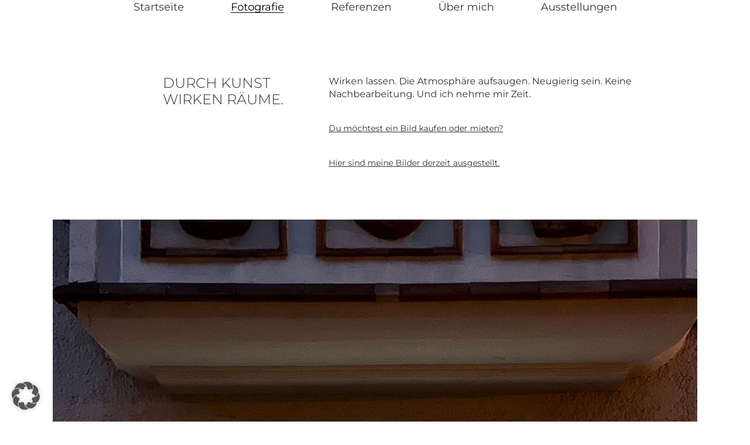

--- FILE ---
content_type: text/html; charset=UTF-8
request_url: https://mercan-froehlich.de/kunstfotografien/
body_size: 33019
content:
<!DOCTYPE html>
<html class="avada-html-layout-boxed avada-html-header-position-top" lang="de">
<head>
	<meta http-equiv="X-UA-Compatible" content="IE=edge" />
	<meta http-equiv="Content-Type" content="text/html; charset=utf-8"/>
	<meta name="viewport" content="width=device-width, initial-scale=1" />
	<script>!function(e,c){e[c]=e[c]+(e[c]&&" ")+"quform-js"}(document.documentElement,"className");</script><style>
#wpadminbar #wp-admin-bar-wccp_free_top_button .ab-icon:before {
	content: "\f160";
	color: #02CA02;
	top: 3px;
}
#wpadminbar #wp-admin-bar-wccp_free_top_button .ab-icon {
	transform: rotate(45deg);
}
</style>
<meta name='robots' content='index, follow, max-image-preview:large, max-snippet:-1, max-video-preview:-1' />

	<!-- This site is optimized with the Yoast SEO plugin v26.7 - https://yoast.com/wordpress/plugins/seo/ -->
	<title>Kunstfotografien - Mercan Fröhlich</title>
	<link rel="canonical" href="https://mercan-froehlich.de/kunstfotografien/" />
	<meta property="og:locale" content="de_DE" />
	<meta property="og:type" content="article" />
	<meta property="og:title" content="Kunstfotografien - Mercan Fröhlich" />
	<meta property="og:url" content="https://mercan-froehlich.de/kunstfotografien/" />
	<meta property="og:site_name" content="Mercan Fröhlich" />
	<meta property="article:modified_time" content="2023-08-25T10:07:44+00:00" />
	<meta name="twitter:card" content="summary_large_image" />
	<script type="application/ld+json" class="yoast-schema-graph">{"@context":"https://schema.org","@graph":[{"@type":"WebPage","@id":"https://mercan-froehlich.de/kunstfotografien/","url":"https://mercan-froehlich.de/kunstfotografien/","name":"Kunstfotografien - Mercan Fröhlich","isPartOf":{"@id":"https://mercan-froehlich.de/#website"},"datePublished":"2020-05-20T07:06:07+00:00","dateModified":"2023-08-25T10:07:44+00:00","breadcrumb":{"@id":"https://mercan-froehlich.de/kunstfotografien/#breadcrumb"},"inLanguage":"de","potentialAction":[{"@type":"ReadAction","target":["https://mercan-froehlich.de/kunstfotografien/"]}]},{"@type":"BreadcrumbList","@id":"https://mercan-froehlich.de/kunstfotografien/#breadcrumb","itemListElement":[{"@type":"ListItem","position":1,"name":"Startseite","item":"https://mercan-froehlich.de/"},{"@type":"ListItem","position":2,"name":"Kunstfotografien"}]},{"@type":"WebSite","@id":"https://mercan-froehlich.de/#website","url":"https://mercan-froehlich.de/","name":"Mercan Fröhlich","description":"","potentialAction":[{"@type":"SearchAction","target":{"@type":"EntryPoint","urlTemplate":"https://mercan-froehlich.de/?s={search_term_string}"},"query-input":{"@type":"PropertyValueSpecification","valueRequired":true,"valueName":"search_term_string"}}],"inLanguage":"de"}]}</script>
	<!-- / Yoast SEO plugin. -->


<link rel='dns-prefetch' href='//maps.google.com' />
<link rel="alternate" type="application/rss+xml" title="Mercan Fröhlich &raquo; Feed" href="https://mercan-froehlich.de/feed/" />
<link rel="alternate" type="application/rss+xml" title="Mercan Fröhlich &raquo; Kommentar-Feed" href="https://mercan-froehlich.de/comments/feed/" />
								<link rel="icon" href="https://mercan-froehlich.de/wp-content/uploads/2020/07/favicon-basis-grau.png" type="image/png" />
		
		
		
				<link rel="alternate" title="oEmbed (JSON)" type="application/json+oembed" href="https://mercan-froehlich.de/wp-json/oembed/1.0/embed?url=https%3A%2F%2Fmercan-froehlich.de%2Fkunstfotografien%2F" />
<link rel="alternate" title="oEmbed (XML)" type="text/xml+oembed" href="https://mercan-froehlich.de/wp-json/oembed/1.0/embed?url=https%3A%2F%2Fmercan-froehlich.de%2Fkunstfotografien%2F&#038;format=xml" />
<style id='wp-img-auto-sizes-contain-inline-css' type='text/css'>
img:is([sizes=auto i],[sizes^="auto," i]){contain-intrinsic-size:3000px 1500px}
/*# sourceURL=wp-img-auto-sizes-contain-inline-css */
</style>
<link rel='stylesheet' id='wpmf-avada-style-css' href='https://mercan-froehlich.de/wp-content/plugins/wp-media-folder/assets/css/avada_style.css?ver=6.1.9' type='text/css' media='all' />
<link rel='stylesheet' id='pdfemba_embed_pdf_css-css' href='https://mercan-froehlich.de/wp-content/plugins/wp-media-folder/assets/css/pdfemb-embed-pdf.css?ver=6.9' type='text/css' media='all' />
<link rel='stylesheet' id='wpmf-slick-style-css' href='https://mercan-froehlich.de/wp-content/plugins/wp-media-folder/assets/js/slick/slick.css?ver=6.1.9' type='text/css' media='all' />
<link rel='stylesheet' id='wpmf-slick-theme-style-css' href='https://mercan-froehlich.de/wp-content/plugins/wp-media-folder/assets/js/slick/slick-theme.css?ver=6.1.9' type='text/css' media='all' />
<link rel='stylesheet' id='wpmf-avada-gallery-style-css' href='https://mercan-froehlich.de/wp-content/plugins/wp-media-folder/assets/css/display-gallery/style-display-gallery.css?ver=6.1.9' type='text/css' media='all' />
<link rel='stylesheet' id='wpmf-bakery-style-css' href='https://mercan-froehlich.de/wp-content/plugins/wp-media-folder/assets/css/vc_style.css?ver=6.1.9' type='text/css' media='all' />
<link rel='stylesheet' id='wpmf-bakery-display-gallery-style-css' href='https://mercan-froehlich.de/wp-content/plugins/wp-media-folder/assets/css/display-gallery/style-display-gallery.css?ver=6.1.9' type='text/css' media='all' />
<link rel='stylesheet' id='sbi_styles-css' href='https://mercan-froehlich.de/wp-content/plugins/instagram-feed-pro/css/sbi-styles.min.css?ver=6.9.0' type='text/css' media='all' />
<link rel='stylesheet' id='wpmf-gallery-popup-style-css' href='https://mercan-froehlich.de/wp-content/plugins/wp-media-folder/assets/css/display-gallery/magnific-popup.css?ver=0.9.9' type='text/css' media='all' />
<link rel='stylesheet' id='sr7css-css' href='//mercan-froehlich.de/wp-content/plugins/revslider/public/css/sr7.css?ver=6.7.40' type='text/css' media='all' />
<link rel='stylesheet' id='wpgmp-frontend-css' href='https://mercan-froehlich.de/wp-content/plugins/wp-google-map-gold/assets/css/wpgmp_all_frontend.css?ver=6.0.7' type='text/css' media='all' />
<link rel='stylesheet' id='quform-css' href='https://mercan-froehlich.de/wp-content/plugins/quform/cache/quform.css?ver=1763830665' type='text/css' media='all' />
<link rel='stylesheet' id='borlabs-cookie-custom-css' href='https://mercan-froehlich.de/wp-content/cache/borlabs-cookie/1/borlabs-cookie-1-de.css?ver=3.3.23-147' type='text/css' media='all' />
<link rel='stylesheet' id='js_composer_front-css' href='https://mercan-froehlich.de/wp-content/plugins/js_composer/assets/css/js_composer.min.css?ver=8.7.2' type='text/css' media='all' />
<link rel='stylesheet' id='js_composer_custom_css-css' href='//mercan-froehlich.de/wp-content/uploads/js_composer/custom.css?ver=8.7.2' type='text/css' media='all' />
<link rel='stylesheet' id='fusion-dynamic-css-css' href='https://mercan-froehlich.de/wp-content/uploads/fusion-styles/5f0fd016be3a73e40bdba068529ff44f.min.css?ver=3.14.2' type='text/css' media='all' />
<script type="text/javascript" src="https://mercan-froehlich.de/wp-includes/js/jquery/jquery.min.js?ver=3.7.1" id="jquery-core-js"></script>
<script type="text/javascript" id="image-watermark-no-right-click-js-before">
/* <![CDATA[ */
var iwArgsNoRightClick = {"rightclick":"Y","draganddrop":"Y","devtools":"Y","enableToast":"Y","toastMessage":"This content is protected"};

//# sourceURL=image-watermark-no-right-click-js-before
/* ]]> */
</script>
<script type="text/javascript" src="https://mercan-froehlich.de/wp-content/plugins/image-watermark/js/no-right-click.js?ver=2.0.4" id="image-watermark-no-right-click-js"></script>
<script type="text/javascript" src="//mercan-froehlich.de/wp-content/plugins/revslider/public/js/libs/tptools.js?ver=6.7.40" id="tp-tools-js" async="async" data-wp-strategy="async"></script>
<script type="text/javascript" src="//mercan-froehlich.de/wp-content/plugins/revslider/public/js/sr7.js?ver=6.7.40" id="sr7-js" async="async" data-wp-strategy="async"></script>
<script data-no-optimize="1" data-no-minify="1" data-cfasync="false" type="text/javascript" src="https://mercan-froehlich.de/wp-content/cache/borlabs-cookie/1/borlabs-cookie-config-de.json.js?ver=3.3.23-156" id="borlabs-cookie-config-js"></script>
<script data-no-optimize="1" data-no-minify="1" data-cfasync="false" type="text/javascript" id="borlabs-cookie-config-js-after">
/* <![CDATA[ */
document.addEventListener("DOMContentLoaded", function() {
    const borlabsCookieBoxElement = document.getElementById("BorlabsCookieBox");
    if (borlabsCookieBoxElement && borlabsCookieBoxElement.parentNode !== document.body) {
      document.body.appendChild(borlabsCookieBoxElement);
    }
    const borlabsCookieWidgetElement = document.getElementById("BorlabsCookieWidget");
    if (borlabsCookieWidgetElement && borlabsCookieWidgetElement.parentNode !== document.body) {
      document.body.appendChild(borlabsCookieWidgetElement);
    }
});
//# sourceURL=borlabs-cookie-config-js-after
/* ]]> */
</script>
<script></script><link rel="https://api.w.org/" href="https://mercan-froehlich.de/wp-json/" /><link rel="alternate" title="JSON" type="application/json" href="https://mercan-froehlich.de/wp-json/wp/v2/pages/1311" /><link rel="EditURI" type="application/rsd+xml" title="RSD" href="https://mercan-froehlich.de/xmlrpc.php?rsd" />
<meta name="generator" content="WordPress 6.9" />
<link rel='shortlink' href='https://mercan-froehlich.de/?p=1311' />
<script id="wpcp_disable_selection" type="text/javascript">
var image_save_msg='You are not allowed to save images!';
	var no_menu_msg='Context Menu disabled!';
	var smessage = "Content is protected !!";

function disableEnterKey(e)
{
	var elemtype = e.target.tagName;
	
	elemtype = elemtype.toUpperCase();
	
	if (elemtype == "TEXT" || elemtype == "TEXTAREA" || elemtype == "INPUT" || elemtype == "PASSWORD" || elemtype == "SELECT" || elemtype == "OPTION" || elemtype == "EMBED")
	{
		elemtype = 'TEXT';
	}
	
	if (e.ctrlKey){
     var key;
     if(window.event)
          key = window.event.keyCode;     //IE
     else
          key = e.which;     //firefox (97)
    //if (key != 17) alert(key);
     if (elemtype!= 'TEXT' && (key == 97 || key == 65 || key == 67 || key == 99 || key == 88 || key == 120 || key == 26 || key == 85  || key == 86 || key == 83 || key == 43 || key == 73))
     {
		if(wccp_free_iscontenteditable(e)) return true;
		show_wpcp_message('You are not allowed to copy content or view source');
		return false;
     }else
     	return true;
     }
}


/*For contenteditable tags*/
function wccp_free_iscontenteditable(e)
{
	var e = e || window.event; // also there is no e.target property in IE. instead IE uses window.event.srcElement
  	
	var target = e.target || e.srcElement;

	var elemtype = e.target.nodeName;
	
	elemtype = elemtype.toUpperCase();
	
	var iscontenteditable = "false";
		
	if(typeof target.getAttribute!="undefined" ) iscontenteditable = target.getAttribute("contenteditable"); // Return true or false as string
	
	var iscontenteditable2 = false;
	
	if(typeof target.isContentEditable!="undefined" ) iscontenteditable2 = target.isContentEditable; // Return true or false as boolean

	if(target.parentElement.isContentEditable) iscontenteditable2 = true;
	
	if (iscontenteditable == "true" || iscontenteditable2 == true)
	{
		if(typeof target.style!="undefined" ) target.style.cursor = "text";
		
		return true;
	}
}

////////////////////////////////////
function disable_copy(e)
{	
	var e = e || window.event; // also there is no e.target property in IE. instead IE uses window.event.srcElement
	
	var elemtype = e.target.tagName;
	
	elemtype = elemtype.toUpperCase();
	
	if (elemtype == "TEXT" || elemtype == "TEXTAREA" || elemtype == "INPUT" || elemtype == "PASSWORD" || elemtype == "SELECT" || elemtype == "OPTION" || elemtype == "EMBED")
	{
		elemtype = 'TEXT';
	}
	
	if(wccp_free_iscontenteditable(e)) return true;
	
	var isSafari = /Safari/.test(navigator.userAgent) && /Apple Computer/.test(navigator.vendor);
	
	var checker_IMG = '';
	if (elemtype == "IMG" && checker_IMG == 'checked' && e.detail >= 2) {show_wpcp_message(alertMsg_IMG);return false;}
	if (elemtype != "TEXT")
	{
		if (smessage !== "" && e.detail == 2)
			show_wpcp_message(smessage);
		
		if (isSafari)
			return true;
		else
			return false;
	}	
}

//////////////////////////////////////////
function disable_copy_ie()
{
	var e = e || window.event;
	var elemtype = window.event.srcElement.nodeName;
	elemtype = elemtype.toUpperCase();
	if(wccp_free_iscontenteditable(e)) return true;
	if (elemtype == "IMG") {show_wpcp_message(alertMsg_IMG);return false;}
	if (elemtype != "TEXT" && elemtype != "TEXTAREA" && elemtype != "INPUT" && elemtype != "PASSWORD" && elemtype != "SELECT" && elemtype != "OPTION" && elemtype != "EMBED")
	{
		return false;
	}
}	
function reEnable()
{
	return true;
}
document.onkeydown = disableEnterKey;
document.onselectstart = disable_copy_ie;
if(navigator.userAgent.indexOf('MSIE')==-1)
{
	document.onmousedown = disable_copy;
	document.onclick = reEnable;
}
function disableSelection(target)
{
    //For IE This code will work
    if (typeof target.onselectstart!="undefined")
    target.onselectstart = disable_copy_ie;
    
    //For Firefox This code will work
    else if (typeof target.style.MozUserSelect!="undefined")
    {target.style.MozUserSelect="none";}
    
    //All other  (ie: Opera) This code will work
    else
    target.onmousedown=function(){return false}
    target.style.cursor = "default";
}
//Calling the JS function directly just after body load
window.onload = function(){disableSelection(document.body);};

//////////////////special for safari Start////////////////
var onlongtouch;
var timer;
var touchduration = 1000; //length of time we want the user to touch before we do something

var elemtype = "";
function touchstart(e) {
	var e = e || window.event;
  // also there is no e.target property in IE.
  // instead IE uses window.event.srcElement
  	var target = e.target || e.srcElement;
	
	elemtype = window.event.srcElement.nodeName;
	
	elemtype = elemtype.toUpperCase();
	
	if(!wccp_pro_is_passive()) e.preventDefault();
	if (!timer) {
		timer = setTimeout(onlongtouch, touchduration);
	}
}

function touchend() {
    //stops short touches from firing the event
    if (timer) {
        clearTimeout(timer);
        timer = null;
    }
	onlongtouch();
}

onlongtouch = function(e) { //this will clear the current selection if anything selected
	
	if (elemtype != "TEXT" && elemtype != "TEXTAREA" && elemtype != "INPUT" && elemtype != "PASSWORD" && elemtype != "SELECT" && elemtype != "EMBED" && elemtype != "OPTION")	
	{
		if (window.getSelection) {
			if (window.getSelection().empty) {  // Chrome
			window.getSelection().empty();
			} else if (window.getSelection().removeAllRanges) {  // Firefox
			window.getSelection().removeAllRanges();
			}
		} else if (document.selection) {  // IE?
			document.selection.empty();
		}
		return false;
	}
};

document.addEventListener("DOMContentLoaded", function(event) { 
    window.addEventListener("touchstart", touchstart, false);
    window.addEventListener("touchend", touchend, false);
});

function wccp_pro_is_passive() {

  var cold = false,
  hike = function() {};

  try {
	  const object1 = {};
  var aid = Object.defineProperty(object1, 'passive', {
  get() {cold = true}
  });
  window.addEventListener('test', hike, aid);
  window.removeEventListener('test', hike, aid);
  } catch (e) {}

  return cold;
}
/*special for safari End*/
</script>
<script id="wpcp_disable_Right_Click" type="text/javascript">
document.ondragstart = function() { return false;}
	function nocontext(e) {
	   return false;
	}
	document.oncontextmenu = nocontext;
</script>
<style>
.unselectable
{
-moz-user-select:none;
-webkit-user-select:none;
cursor: default;
}
html
{
-webkit-touch-callout: none;
-webkit-user-select: none;
-khtml-user-select: none;
-moz-user-select: none;
-ms-user-select: none;
user-select: none;
-webkit-tap-highlight-color: rgba(0,0,0,0);
}
</style>
<script id="wpcp_css_disable_selection" type="text/javascript">
var e = document.getElementsByTagName('body')[0];
if(e)
{
	e.setAttribute('unselectable',"on");
}
</script>
<style type="text/css" id="css-fb-visibility">@media screen and (max-width: 640px){.fusion-no-small-visibility{display:none !important;}body .sm-text-align-center{text-align:center !important;}body .sm-text-align-left{text-align:left !important;}body .sm-text-align-right{text-align:right !important;}body .sm-text-align-justify{text-align:justify !important;}body .sm-flex-align-center{justify-content:center !important;}body .sm-flex-align-flex-start{justify-content:flex-start !important;}body .sm-flex-align-flex-end{justify-content:flex-end !important;}body .sm-mx-auto{margin-left:auto !important;margin-right:auto !important;}body .sm-ml-auto{margin-left:auto !important;}body .sm-mr-auto{margin-right:auto !important;}body .fusion-absolute-position-small{position:absolute;width:100%;}.awb-sticky.awb-sticky-small{ position: sticky; top: var(--awb-sticky-offset,0); }}@media screen and (min-width: 641px) and (max-width: 1024px){.fusion-no-medium-visibility{display:none !important;}body .md-text-align-center{text-align:center !important;}body .md-text-align-left{text-align:left !important;}body .md-text-align-right{text-align:right !important;}body .md-text-align-justify{text-align:justify !important;}body .md-flex-align-center{justify-content:center !important;}body .md-flex-align-flex-start{justify-content:flex-start !important;}body .md-flex-align-flex-end{justify-content:flex-end !important;}body .md-mx-auto{margin-left:auto !important;margin-right:auto !important;}body .md-ml-auto{margin-left:auto !important;}body .md-mr-auto{margin-right:auto !important;}body .fusion-absolute-position-medium{position:absolute;width:100%;}.awb-sticky.awb-sticky-medium{ position: sticky; top: var(--awb-sticky-offset,0); }}@media screen and (min-width: 1025px){.fusion-no-large-visibility{display:none !important;}body .lg-text-align-center{text-align:center !important;}body .lg-text-align-left{text-align:left !important;}body .lg-text-align-right{text-align:right !important;}body .lg-text-align-justify{text-align:justify !important;}body .lg-flex-align-center{justify-content:center !important;}body .lg-flex-align-flex-start{justify-content:flex-start !important;}body .lg-flex-align-flex-end{justify-content:flex-end !important;}body .lg-mx-auto{margin-left:auto !important;margin-right:auto !important;}body .lg-ml-auto{margin-left:auto !important;}body .lg-mr-auto{margin-right:auto !important;}body .fusion-absolute-position-large{position:absolute;width:100%;}.awb-sticky.awb-sticky-large{ position: sticky; top: var(--awb-sticky-offset,0); }}</style><style type="text/css">.recentcomments a{display:inline !important;padding:0 !important;margin:0 !important;}</style><script>
(function() {
    window.brlbsAvadaConsentGiven = new Set();
    window.fusionGetConsent = window.fusionGetConsent || function (service) {
        return window.brlbsAvadaConsentGiven.has(service);
    }
})();
</script><meta name="generator" content="Powered by WPBakery Page Builder - drag and drop page builder for WordPress."/>
<meta name="generator" content="Powered by Slider Revolution 6.7.40 - responsive, Mobile-Friendly Slider Plugin for WordPress with comfortable drag and drop interface." />
<script>
	window._tpt			??= {};
	window.SR7			??= {};
	_tpt.R				??= {};
	_tpt.R.fonts		??= {};
	_tpt.R.fonts.customFonts??= {};
	SR7.devMode			=  false;
	SR7.F 				??= {};
	SR7.G				??= {};
	SR7.LIB				??= {};
	SR7.E				??= {};
	SR7.E.gAddons		??= {};
	SR7.E.php 			??= {};
	SR7.E.nonce			= '4695b5dd14';
	SR7.E.ajaxurl		= 'https://mercan-froehlich.de/wp-admin/admin-ajax.php';
	SR7.E.resturl		= 'https://mercan-froehlich.de/wp-json/';
	SR7.E.slug_path		= 'revslider/revslider.php';
	SR7.E.slug			= 'revslider';
	SR7.E.plugin_url	= 'https://mercan-froehlich.de/wp-content/plugins/revslider/';
	SR7.E.wp_plugin_url = 'https://mercan-froehlich.de/wp-content/plugins/';
	SR7.E.revision		= '6.7.40';
	SR7.E.fontBaseUrl	= '';
	SR7.G.breakPoints 	= [1240,1024,778,480];
	SR7.G.fSUVW 		= false;
	SR7.E.modules 		= ['module','page','slide','layer','draw','animate','srtools','canvas','defaults','carousel','navigation','media','modifiers','migration'];
	SR7.E.libs 			= ['WEBGL'];
	SR7.E.css 			= ['csslp','cssbtns','cssfilters','cssnav','cssmedia'];
	SR7.E.resources		= {};
	SR7.E.ytnc			= false;
	SR7.JSON			??= {};
/*! Slider Revolution 7.0 - Page Processor */
!function(){"use strict";window.SR7??={},window._tpt??={},SR7.version="Slider Revolution 6.7.16",_tpt.getMobileZoom=()=>_tpt.is_mobile?document.documentElement.clientWidth/window.innerWidth:1,_tpt.getWinDim=function(t){_tpt.screenHeightWithUrlBar??=window.innerHeight;let e=SR7.F?.modal?.visible&&SR7.M[SR7.F.module.getIdByAlias(SR7.F.modal.requested)];_tpt.scrollBar=window.innerWidth!==document.documentElement.clientWidth||e&&window.innerWidth!==e.c.module.clientWidth,_tpt.winW=_tpt.getMobileZoom()*window.innerWidth-(_tpt.scrollBar||"prepare"==t?_tpt.scrollBarW??_tpt.mesureScrollBar():0),_tpt.winH=_tpt.getMobileZoom()*window.innerHeight,_tpt.winWAll=document.documentElement.clientWidth},_tpt.getResponsiveLevel=function(t,e){return SR7.G.fSUVW?_tpt.closestGE(t,window.innerWidth):_tpt.closestGE(t,_tpt.winWAll)},_tpt.mesureScrollBar=function(){let t=document.createElement("div");return t.className="RSscrollbar-measure",t.style.width="100px",t.style.height="100px",t.style.overflow="scroll",t.style.position="absolute",t.style.top="-9999px",document.body.appendChild(t),_tpt.scrollBarW=t.offsetWidth-t.clientWidth,document.body.removeChild(t),_tpt.scrollBarW},_tpt.loadCSS=async function(t,e,s){return s?_tpt.R.fonts.required[e].status=1:(_tpt.R[e]??={},_tpt.R[e].status=1),new Promise(((i,n)=>{if(_tpt.isStylesheetLoaded(t))s?_tpt.R.fonts.required[e].status=2:_tpt.R[e].status=2,i();else{const o=document.createElement("link");o.rel="stylesheet";let l="text",r="css";o["type"]=l+"/"+r,o.href=t,o.onload=()=>{s?_tpt.R.fonts.required[e].status=2:_tpt.R[e].status=2,i()},o.onerror=()=>{s?_tpt.R.fonts.required[e].status=3:_tpt.R[e].status=3,n(new Error(`Failed to load CSS: ${t}`))},document.head.appendChild(o)}}))},_tpt.addContainer=function(t){const{tag:e="div",id:s,class:i,datas:n,textContent:o,iHTML:l}=t,r=document.createElement(e);if(s&&""!==s&&(r.id=s),i&&""!==i&&(r.className=i),n)for(const[t,e]of Object.entries(n))"style"==t?r.style.cssText=e:r.setAttribute(`data-${t}`,e);return o&&(r.textContent=o),l&&(r.innerHTML=l),r},_tpt.collector=function(){return{fragment:new DocumentFragment,add(t){var e=_tpt.addContainer(t);return this.fragment.appendChild(e),e},append(t){t.appendChild(this.fragment)}}},_tpt.isStylesheetLoaded=function(t){let e=t.split("?")[0];return Array.from(document.querySelectorAll('link[rel="stylesheet"], link[rel="preload"]')).some((t=>t.href.split("?")[0]===e))},_tpt.preloader={requests:new Map,preloaderTemplates:new Map,show:function(t,e){if(!e||!t)return;const{type:s,color:i}=e;if(s<0||"off"==s)return;const n=`preloader_${s}`;let o=this.preloaderTemplates.get(n);o||(o=this.build(s,i),this.preloaderTemplates.set(n,o)),this.requests.has(t)||this.requests.set(t,{count:0});const l=this.requests.get(t);clearTimeout(l.timer),l.count++,1===l.count&&(l.timer=setTimeout((()=>{l.preloaderClone=o.cloneNode(!0),l.anim&&l.anim.kill(),void 0!==_tpt.gsap?l.anim=_tpt.gsap.fromTo(l.preloaderClone,1,{opacity:0},{opacity:1}):l.preloaderClone.classList.add("sr7-fade-in"),t.appendChild(l.preloaderClone)}),150))},hide:function(t){if(!this.requests.has(t))return;const e=this.requests.get(t);e.count--,e.count<0&&(e.count=0),e.anim&&e.anim.kill(),0===e.count&&(clearTimeout(e.timer),e.preloaderClone&&(e.preloaderClone.classList.remove("sr7-fade-in"),e.anim=_tpt.gsap.to(e.preloaderClone,.3,{opacity:0,onComplete:function(){e.preloaderClone.remove()}})))},state:function(t){if(!this.requests.has(t))return!1;return this.requests.get(t).count>0},build:(t,e="#ffffff",s="")=>{if(t<0||"off"===t)return null;const i=parseInt(t);if(t="prlt"+i,isNaN(i))return null;if(_tpt.loadCSS(SR7.E.plugin_url+"public/css/preloaders/t"+i+".css","preloader_"+t),isNaN(i)||i<6){const n=`background-color:${e}`,o=1===i||2==i?n:"",l=3===i||4==i?n:"",r=_tpt.collector();["dot1","dot2","bounce1","bounce2","bounce3"].forEach((t=>r.add({tag:"div",class:t,datas:{style:l}})));const d=_tpt.addContainer({tag:"sr7-prl",class:`${t} ${s}`,datas:{style:o}});return r.append(d),d}{let n={};if(7===i){let t;e.startsWith("#")?(t=e.replace("#",""),t=`rgba(${parseInt(t.substring(0,2),16)}, ${parseInt(t.substring(2,4),16)}, ${parseInt(t.substring(4,6),16)}, `):e.startsWith("rgb")&&(t=e.slice(e.indexOf("(")+1,e.lastIndexOf(")")).split(",").map((t=>t.trim())),t=`rgba(${t[0]}, ${t[1]}, ${t[2]}, `),t&&(n.style=`border-top-color: ${t}0.65); border-bottom-color: ${t}0.15); border-left-color: ${t}0.65); border-right-color: ${t}0.15)`)}else 12===i&&(n.style=`background:${e}`);const o=[10,0,4,2,5,9,0,4,4,2][i-6],l=_tpt.collector(),r=l.add({tag:"div",class:"sr7-prl-inner",datas:n});Array.from({length:o}).forEach((()=>r.appendChild(l.add({tag:"span",datas:{style:`background:${e}`}}))));const d=_tpt.addContainer({tag:"sr7-prl",class:`${t} ${s}`});return l.append(d),d}}},SR7.preLoader={show:(t,e)=>{"off"!==(SR7.M[t]?.settings?.pLoader?.type??"off")&&_tpt.preloader.show(e||SR7.M[t].c.module,SR7.M[t]?.settings?.pLoader??{color:"#fff",type:10})},hide:(t,e)=>{"off"!==(SR7.M[t]?.settings?.pLoader?.type??"off")&&_tpt.preloader.hide(e||SR7.M[t].c.module)},state:(t,e)=>_tpt.preloader.state(e||SR7.M[t].c.module)},_tpt.prepareModuleHeight=function(t){window.SR7.M??={},window.SR7.M[t.id]??={},"ignore"==t.googleFont&&(SR7.E.ignoreGoogleFont=!0);let e=window.SR7.M[t.id];if(null==_tpt.scrollBarW&&_tpt.mesureScrollBar(),e.c??={},e.states??={},e.settings??={},e.settings.size??={},t.fixed&&(e.settings.fixed=!0),e.c.module=document.querySelector("sr7-module#"+t.id),e.c.adjuster=e.c.module.getElementsByTagName("sr7-adjuster")[0],e.c.content=e.c.module.getElementsByTagName("sr7-content")[0],"carousel"==t.type&&(e.c.carousel=e.c.content.getElementsByTagName("sr7-carousel")[0]),null==e.c.module||null==e.c.module)return;t.plType&&t.plColor&&(e.settings.pLoader={type:t.plType,color:t.plColor}),void 0===t.plType||"off"===t.plType||SR7.preLoader.state(t.id)&&SR7.preLoader.state(t.id,e.c.module)||SR7.preLoader.show(t.id,e.c.module),_tpt.winW||_tpt.getWinDim("prepare"),_tpt.getWinDim();let s=""+e.c.module.dataset?.modal;"modal"==s||"true"==s||"undefined"!==s&&"false"!==s||(e.settings.size.fullWidth=t.size.fullWidth,e.LEV??=_tpt.getResponsiveLevel(window.SR7.G.breakPoints,t.id),t.vpt=_tpt.fillArray(t.vpt,5),e.settings.vPort=t.vpt[e.LEV],void 0!==t.el&&"720"==t.el[4]&&t.gh[4]!==t.el[4]&&"960"==t.el[3]&&t.gh[3]!==t.el[3]&&"768"==t.el[2]&&t.gh[2]!==t.el[2]&&delete t.el,e.settings.size.height=null==t.el||null==t.el[e.LEV]||0==t.el[e.LEV]||"auto"==t.el[e.LEV]?_tpt.fillArray(t.gh,5,-1):_tpt.fillArray(t.el,5,-1),e.settings.size.width=_tpt.fillArray(t.gw,5,-1),e.settings.size.minHeight=_tpt.fillArray(t.mh??[0],5,-1),e.cacheSize={fullWidth:e.settings.size?.fullWidth,fullHeight:e.settings.size?.fullHeight},void 0!==t.off&&(t.off?.t&&(e.settings.size.m??={})&&(e.settings.size.m.t=t.off.t),t.off?.b&&(e.settings.size.m??={})&&(e.settings.size.m.b=t.off.b),t.off?.l&&(e.settings.size.p??={})&&(e.settings.size.p.l=t.off.l),t.off?.r&&(e.settings.size.p??={})&&(e.settings.size.p.r=t.off.r),e.offsetPrepared=!0),_tpt.updatePMHeight(t.id,t,!0))},_tpt.updatePMHeight=(t,e,s)=>{let i=SR7.M[t];var n=i.settings.size.fullWidth?_tpt.winW:i.c.module.parentNode.offsetWidth;n=0===n||isNaN(n)?_tpt.winW:n;let o=i.settings.size.width[i.LEV]||i.settings.size.width[i.LEV++]||i.settings.size.width[i.LEV--]||n,l=i.settings.size.height[i.LEV]||i.settings.size.height[i.LEV++]||i.settings.size.height[i.LEV--]||0,r=i.settings.size.minHeight[i.LEV]||i.settings.size.minHeight[i.LEV++]||i.settings.size.minHeight[i.LEV--]||0;if(l="auto"==l?0:l,l=parseInt(l),"carousel"!==e.type&&(n-=parseInt(e.onw??0)||0),i.MP=!i.settings.size.fullWidth&&n<o||_tpt.winW<o?Math.min(1,n/o):1,e.size.fullScreen||e.size.fullHeight){let t=parseInt(e.fho)||0,s=(""+e.fho).indexOf("%")>-1;e.newh=_tpt.winH-(s?_tpt.winH*t/100:t)}else e.newh=i.MP*Math.max(l,r);if(e.newh+=(parseInt(e.onh??0)||0)+(parseInt(e.carousel?.pt)||0)+(parseInt(e.carousel?.pb)||0),void 0!==e.slideduration&&(e.newh=Math.max(e.newh,parseInt(e.slideduration)/3)),e.shdw&&_tpt.buildShadow(e.id,e),i.c.adjuster.style.height=e.newh+"px",i.c.module.style.height=e.newh+"px",i.c.content.style.height=e.newh+"px",i.states.heightPrepared=!0,i.dims??={},i.dims.moduleRect=i.c.module.getBoundingClientRect(),i.c.content.style.left="-"+i.dims.moduleRect.left+"px",!i.settings.size.fullWidth)return s&&requestAnimationFrame((()=>{n!==i.c.module.parentNode.offsetWidth&&_tpt.updatePMHeight(e.id,e)})),void _tpt.bgStyle(e.id,e,window.innerWidth==_tpt.winW,!0);_tpt.bgStyle(e.id,e,window.innerWidth==_tpt.winW,!0),requestAnimationFrame((function(){s&&requestAnimationFrame((()=>{n!==i.c.module.parentNode.offsetWidth&&_tpt.updatePMHeight(e.id,e)}))})),i.earlyResizerFunction||(i.earlyResizerFunction=function(){requestAnimationFrame((function(){_tpt.getWinDim(),_tpt.moduleDefaults(e.id,e),_tpt.updateSlideBg(t,!0)}))},window.addEventListener("resize",i.earlyResizerFunction))},_tpt.buildShadow=function(t,e){let s=SR7.M[t];null==s.c.shadow&&(s.c.shadow=document.createElement("sr7-module-shadow"),s.c.shadow.classList.add("sr7-shdw-"+e.shdw),s.c.content.appendChild(s.c.shadow))},_tpt.bgStyle=async(t,e,s,i,n)=>{const o=SR7.M[t];if((e=e??o.settings).fixed&&!o.c.module.classList.contains("sr7-top-fixed")&&(o.c.module.classList.add("sr7-top-fixed"),o.c.module.style.position="fixed",o.c.module.style.width="100%",o.c.module.style.top="0px",o.c.module.style.left="0px",o.c.module.style.pointerEvents="none",o.c.module.style.zIndex=5e3,o.c.content.style.pointerEvents="none"),null==o.c.bgcanvas){let t=document.createElement("sr7-module-bg"),l=!1;if("string"==typeof e?.bg?.color&&e?.bg?.color.includes("{"))if(_tpt.gradient&&_tpt.gsap)e.bg.color=_tpt.gradient.convert(e.bg.color);else try{let t=JSON.parse(e.bg.color);(t?.orig||t?.string)&&(e.bg.color=JSON.parse(e.bg.color))}catch(t){return}let r="string"==typeof e?.bg?.color?e?.bg?.color||"transparent":e?.bg?.color?.string??e?.bg?.color?.orig??e?.bg?.color?.color??"transparent";if(t.style["background"+(String(r).includes("grad")?"":"Color")]=r,("transparent"!==r||n)&&(l=!0),o.offsetPrepared&&(t.style.visibility="hidden"),e?.bg?.image?.src&&(t.style.backgroundImage=`url(${e?.bg?.image.src})`,t.style.backgroundSize=""==(e.bg.image?.size??"")?"cover":e.bg.image.size,t.style.backgroundPosition=e.bg.image.position,t.style.backgroundRepeat=""==e.bg.image.repeat||null==e.bg.image.repeat?"no-repeat":e.bg.image.repeat,l=!0),!l)return;o.c.bgcanvas=t,e.size.fullWidth?t.style.width=_tpt.winW-(s&&_tpt.winH<document.body.offsetHeight?_tpt.scrollBarW:0)+"px":i&&(t.style.width=o.c.module.offsetWidth+"px"),e.sbt?.use?o.c.content.appendChild(o.c.bgcanvas):o.c.module.appendChild(o.c.bgcanvas)}o.c.bgcanvas.style.height=void 0!==e.newh?e.newh+"px":("carousel"==e.type?o.dims.module.h:o.dims.content.h)+"px",o.c.bgcanvas.style.left=!s&&e.sbt?.use||o.c.bgcanvas.closest("SR7-CONTENT")?"0px":"-"+(o?.dims?.moduleRect?.left??0)+"px"},_tpt.updateSlideBg=function(t,e){const s=SR7.M[t];let i=s.settings;s?.c?.bgcanvas&&(i.size.fullWidth?s.c.bgcanvas.style.width=_tpt.winW-(e&&_tpt.winH<document.body.offsetHeight?_tpt.scrollBarW:0)+"px":preparing&&(s.c.bgcanvas.style.width=s.c.module.offsetWidth+"px"))},_tpt.moduleDefaults=(t,e)=>{let s=SR7.M[t];null!=s&&null!=s.c&&null!=s.c.module&&(s.dims??={},s.dims.moduleRect=s.c.module.getBoundingClientRect(),s.c.content.style.left="-"+s.dims.moduleRect.left+"px",s.c.content.style.width=_tpt.winW-_tpt.scrollBarW+"px","carousel"==e.type&&(s.c.module.style.overflow="visible"),_tpt.bgStyle(t,e,window.innerWidth==_tpt.winW))},_tpt.getOffset=t=>{var e=t.getBoundingClientRect(),s=window.pageXOffset||document.documentElement.scrollLeft,i=window.pageYOffset||document.documentElement.scrollTop;return{top:e.top+i,left:e.left+s}},_tpt.fillArray=function(t,e){let s,i;t=Array.isArray(t)?t:[t];let n=Array(e),o=t.length;for(i=0;i<t.length;i++)n[i+(e-o)]=t[i],null==s&&"#"!==t[i]&&(s=t[i]);for(let t=0;t<e;t++)void 0!==n[t]&&"#"!=n[t]||(n[t]=s),s=n[t];return n},_tpt.closestGE=function(t,e){let s=Number.MAX_VALUE,i=-1;for(let n=0;n<t.length;n++)t[n]-1>=e&&t[n]-1-e<s&&(s=t[n]-1-e,i=n);return++i}}();</script>
		<script type="text/javascript">
			var doc = document.documentElement;
			doc.setAttribute( 'data-useragent', navigator.userAgent );
		</script>
		<style type="text/css" data-type="vc_shortcodes-default-css">.vc_do_custom_heading{margin-bottom:0.625rem;margin-top:0;}</style><noscript><style> .wpb_animate_when_almost_visible { opacity: 1; }</style></noscript>
	<link rel="stylesheet" type="text/css" href="/wp-content/themes/f-custom/styles/mercan-froehlich.css" /><style id='global-styles-inline-css' type='text/css'>
:root{--wp--preset--aspect-ratio--square: 1;--wp--preset--aspect-ratio--4-3: 4/3;--wp--preset--aspect-ratio--3-4: 3/4;--wp--preset--aspect-ratio--3-2: 3/2;--wp--preset--aspect-ratio--2-3: 2/3;--wp--preset--aspect-ratio--16-9: 16/9;--wp--preset--aspect-ratio--9-16: 9/16;--wp--preset--color--black: #000000;--wp--preset--color--cyan-bluish-gray: #abb8c3;--wp--preset--color--white: #ffffff;--wp--preset--color--pale-pink: #f78da7;--wp--preset--color--vivid-red: #cf2e2e;--wp--preset--color--luminous-vivid-orange: #ff6900;--wp--preset--color--luminous-vivid-amber: #fcb900;--wp--preset--color--light-green-cyan: #7bdcb5;--wp--preset--color--vivid-green-cyan: #00d084;--wp--preset--color--pale-cyan-blue: #8ed1fc;--wp--preset--color--vivid-cyan-blue: #0693e3;--wp--preset--color--vivid-purple: #9b51e0;--wp--preset--color--awb-color-1: rgba(255,255,255,1);--wp--preset--color--awb-color-2: rgba(246,246,246,1);--wp--preset--color--awb-color-3: rgba(235,234,234,1);--wp--preset--color--awb-color-4: rgba(224,222,222,1);--wp--preset--color--awb-color-5: rgba(160,206,78,1);--wp--preset--color--awb-color-6: rgba(116,116,116,1);--wp--preset--color--awb-color-7: rgba(51,51,51,1);--wp--preset--color--awb-color-8: rgba(0,0,0,1);--wp--preset--color--awb-color-custom-10: rgba(235,234,234,0.8);--wp--preset--color--awb-color-custom-11: rgba(221,221,221,1);--wp--preset--color--awb-color-custom-12: rgba(232,232,232,1);--wp--preset--color--awb-color-custom-13: rgba(190,189,189,1);--wp--preset--color--awb-color-custom-14: rgba(48,48,48,1);--wp--preset--gradient--vivid-cyan-blue-to-vivid-purple: linear-gradient(135deg,rgb(6,147,227) 0%,rgb(155,81,224) 100%);--wp--preset--gradient--light-green-cyan-to-vivid-green-cyan: linear-gradient(135deg,rgb(122,220,180) 0%,rgb(0,208,130) 100%);--wp--preset--gradient--luminous-vivid-amber-to-luminous-vivid-orange: linear-gradient(135deg,rgb(252,185,0) 0%,rgb(255,105,0) 100%);--wp--preset--gradient--luminous-vivid-orange-to-vivid-red: linear-gradient(135deg,rgb(255,105,0) 0%,rgb(207,46,46) 100%);--wp--preset--gradient--very-light-gray-to-cyan-bluish-gray: linear-gradient(135deg,rgb(238,238,238) 0%,rgb(169,184,195) 100%);--wp--preset--gradient--cool-to-warm-spectrum: linear-gradient(135deg,rgb(74,234,220) 0%,rgb(151,120,209) 20%,rgb(207,42,186) 40%,rgb(238,44,130) 60%,rgb(251,105,98) 80%,rgb(254,248,76) 100%);--wp--preset--gradient--blush-light-purple: linear-gradient(135deg,rgb(255,206,236) 0%,rgb(152,150,240) 100%);--wp--preset--gradient--blush-bordeaux: linear-gradient(135deg,rgb(254,205,165) 0%,rgb(254,45,45) 50%,rgb(107,0,62) 100%);--wp--preset--gradient--luminous-dusk: linear-gradient(135deg,rgb(255,203,112) 0%,rgb(199,81,192) 50%,rgb(65,88,208) 100%);--wp--preset--gradient--pale-ocean: linear-gradient(135deg,rgb(255,245,203) 0%,rgb(182,227,212) 50%,rgb(51,167,181) 100%);--wp--preset--gradient--electric-grass: linear-gradient(135deg,rgb(202,248,128) 0%,rgb(113,206,126) 100%);--wp--preset--gradient--midnight: linear-gradient(135deg,rgb(2,3,129) 0%,rgb(40,116,252) 100%);--wp--preset--font-size--small: 12px;--wp--preset--font-size--medium: 20px;--wp--preset--font-size--large: 24px;--wp--preset--font-size--x-large: 42px;--wp--preset--font-size--normal: 16px;--wp--preset--font-size--xlarge: 32px;--wp--preset--font-size--huge: 48px;--wp--preset--spacing--20: 0.44rem;--wp--preset--spacing--30: 0.67rem;--wp--preset--spacing--40: 1rem;--wp--preset--spacing--50: 1.5rem;--wp--preset--spacing--60: 2.25rem;--wp--preset--spacing--70: 3.38rem;--wp--preset--spacing--80: 5.06rem;--wp--preset--shadow--natural: 6px 6px 9px rgba(0, 0, 0, 0.2);--wp--preset--shadow--deep: 12px 12px 50px rgba(0, 0, 0, 0.4);--wp--preset--shadow--sharp: 6px 6px 0px rgba(0, 0, 0, 0.2);--wp--preset--shadow--outlined: 6px 6px 0px -3px rgb(255, 255, 255), 6px 6px rgb(0, 0, 0);--wp--preset--shadow--crisp: 6px 6px 0px rgb(0, 0, 0);}:where(.is-layout-flex){gap: 0.5em;}:where(.is-layout-grid){gap: 0.5em;}body .is-layout-flex{display: flex;}.is-layout-flex{flex-wrap: wrap;align-items: center;}.is-layout-flex > :is(*, div){margin: 0;}body .is-layout-grid{display: grid;}.is-layout-grid > :is(*, div){margin: 0;}:where(.wp-block-columns.is-layout-flex){gap: 2em;}:where(.wp-block-columns.is-layout-grid){gap: 2em;}:where(.wp-block-post-template.is-layout-flex){gap: 1.25em;}:where(.wp-block-post-template.is-layout-grid){gap: 1.25em;}.has-black-color{color: var(--wp--preset--color--black) !important;}.has-cyan-bluish-gray-color{color: var(--wp--preset--color--cyan-bluish-gray) !important;}.has-white-color{color: var(--wp--preset--color--white) !important;}.has-pale-pink-color{color: var(--wp--preset--color--pale-pink) !important;}.has-vivid-red-color{color: var(--wp--preset--color--vivid-red) !important;}.has-luminous-vivid-orange-color{color: var(--wp--preset--color--luminous-vivid-orange) !important;}.has-luminous-vivid-amber-color{color: var(--wp--preset--color--luminous-vivid-amber) !important;}.has-light-green-cyan-color{color: var(--wp--preset--color--light-green-cyan) !important;}.has-vivid-green-cyan-color{color: var(--wp--preset--color--vivid-green-cyan) !important;}.has-pale-cyan-blue-color{color: var(--wp--preset--color--pale-cyan-blue) !important;}.has-vivid-cyan-blue-color{color: var(--wp--preset--color--vivid-cyan-blue) !important;}.has-vivid-purple-color{color: var(--wp--preset--color--vivid-purple) !important;}.has-black-background-color{background-color: var(--wp--preset--color--black) !important;}.has-cyan-bluish-gray-background-color{background-color: var(--wp--preset--color--cyan-bluish-gray) !important;}.has-white-background-color{background-color: var(--wp--preset--color--white) !important;}.has-pale-pink-background-color{background-color: var(--wp--preset--color--pale-pink) !important;}.has-vivid-red-background-color{background-color: var(--wp--preset--color--vivid-red) !important;}.has-luminous-vivid-orange-background-color{background-color: var(--wp--preset--color--luminous-vivid-orange) !important;}.has-luminous-vivid-amber-background-color{background-color: var(--wp--preset--color--luminous-vivid-amber) !important;}.has-light-green-cyan-background-color{background-color: var(--wp--preset--color--light-green-cyan) !important;}.has-vivid-green-cyan-background-color{background-color: var(--wp--preset--color--vivid-green-cyan) !important;}.has-pale-cyan-blue-background-color{background-color: var(--wp--preset--color--pale-cyan-blue) !important;}.has-vivid-cyan-blue-background-color{background-color: var(--wp--preset--color--vivid-cyan-blue) !important;}.has-vivid-purple-background-color{background-color: var(--wp--preset--color--vivid-purple) !important;}.has-black-border-color{border-color: var(--wp--preset--color--black) !important;}.has-cyan-bluish-gray-border-color{border-color: var(--wp--preset--color--cyan-bluish-gray) !important;}.has-white-border-color{border-color: var(--wp--preset--color--white) !important;}.has-pale-pink-border-color{border-color: var(--wp--preset--color--pale-pink) !important;}.has-vivid-red-border-color{border-color: var(--wp--preset--color--vivid-red) !important;}.has-luminous-vivid-orange-border-color{border-color: var(--wp--preset--color--luminous-vivid-orange) !important;}.has-luminous-vivid-amber-border-color{border-color: var(--wp--preset--color--luminous-vivid-amber) !important;}.has-light-green-cyan-border-color{border-color: var(--wp--preset--color--light-green-cyan) !important;}.has-vivid-green-cyan-border-color{border-color: var(--wp--preset--color--vivid-green-cyan) !important;}.has-pale-cyan-blue-border-color{border-color: var(--wp--preset--color--pale-cyan-blue) !important;}.has-vivid-cyan-blue-border-color{border-color: var(--wp--preset--color--vivid-cyan-blue) !important;}.has-vivid-purple-border-color{border-color: var(--wp--preset--color--vivid-purple) !important;}.has-vivid-cyan-blue-to-vivid-purple-gradient-background{background: var(--wp--preset--gradient--vivid-cyan-blue-to-vivid-purple) !important;}.has-light-green-cyan-to-vivid-green-cyan-gradient-background{background: var(--wp--preset--gradient--light-green-cyan-to-vivid-green-cyan) !important;}.has-luminous-vivid-amber-to-luminous-vivid-orange-gradient-background{background: var(--wp--preset--gradient--luminous-vivid-amber-to-luminous-vivid-orange) !important;}.has-luminous-vivid-orange-to-vivid-red-gradient-background{background: var(--wp--preset--gradient--luminous-vivid-orange-to-vivid-red) !important;}.has-very-light-gray-to-cyan-bluish-gray-gradient-background{background: var(--wp--preset--gradient--very-light-gray-to-cyan-bluish-gray) !important;}.has-cool-to-warm-spectrum-gradient-background{background: var(--wp--preset--gradient--cool-to-warm-spectrum) !important;}.has-blush-light-purple-gradient-background{background: var(--wp--preset--gradient--blush-light-purple) !important;}.has-blush-bordeaux-gradient-background{background: var(--wp--preset--gradient--blush-bordeaux) !important;}.has-luminous-dusk-gradient-background{background: var(--wp--preset--gradient--luminous-dusk) !important;}.has-pale-ocean-gradient-background{background: var(--wp--preset--gradient--pale-ocean) !important;}.has-electric-grass-gradient-background{background: var(--wp--preset--gradient--electric-grass) !important;}.has-midnight-gradient-background{background: var(--wp--preset--gradient--midnight) !important;}.has-small-font-size{font-size: var(--wp--preset--font-size--small) !important;}.has-medium-font-size{font-size: var(--wp--preset--font-size--medium) !important;}.has-large-font-size{font-size: var(--wp--preset--font-size--large) !important;}.has-x-large-font-size{font-size: var(--wp--preset--font-size--x-large) !important;}
/*# sourceURL=global-styles-inline-css */
</style>
<link rel='stylesheet' id='vc_google_fonts_abril_fatfaceregular-css' href='https://mercan-froehlich.de/wp-content/uploads/wpb-fonts/mercan-froehlich-de/abril-fatface-e4e8ee605ee3994816459a34e9466840.css' type='text/css' media='all' />
<link rel='stylesheet' id='wpb_flexslider-css' href='https://mercan-froehlich.de/wp-content/plugins/js_composer/assets/lib/vendor/dist/flexslider/flexslider.min.css?ver=8.7.2' type='text/css' media='all' />
<link rel='stylesheet' id='lightbox2-css' href='https://mercan-froehlich.de/wp-content/plugins/js_composer/assets/lib/vendor/dist/lightbox2/dist/css/lightbox.min.css?ver=8.7.2' type='text/css' media='all' />
</head>

<body class="wp-singular page-template-default page page-id-1311 wp-theme-Avada unselectable fusion-image-hovers fusion-pagination-sizing fusion-button_type-flat fusion-button_span-no fusion-button_gradient-linear avada-image-rollover-circle-yes avada-image-rollover-yes avada-image-rollover-direction-left wpb-js-composer js-comp-ver-8.7.2 vc_responsive fusion-body ltr fusion-sticky-header no-tablet-sticky-header no-mobile-sticky-header no-mobile-slidingbar fusion-disable-outline fusion-sub-menu-fade mobile-logo-pos-left layout-boxed-mode avada-has-boxed-modal-shadow-none layout-scroll-offset-full avada-has-zero-margin-offset-top fusion-top-header menu-text-align-center mobile-menu-design-modern fusion-show-pagination-text fusion-header-layout-v5 avada-responsive avada-footer-fx-none avada-menu-highlight-style-bottombar fusion-search-form-classic fusion-main-menu-search-dropdown fusion-avatar-square avada-blog-layout-large avada-blog-archive-layout-large avada-header-shadow-no avada-menu-icon-position-left avada-has-mainmenu-dropdown-divider avada-has-100-footer avada-has-breadcrumb-mobile-hidden avada-has-titlebar-hide avada-header-border-color-full-transparent avada-has-pagination-padding avada-flyout-menu-direction-fade avada-ec-views-v1" data-awb-post-id="1311">
		<a class="skip-link screen-reader-text" href="#content">Zum Inhalt springen</a>

	<div id="boxed-wrapper">
							
		<div id="wrapper" class="fusion-wrapper">
			<div id="home" style="position:relative;top:-1px;"></div>
							
										
							<div id="sliders-container" class="fusion-slider-visibility">
			
				<p class="rs-p-wp-fix"></p>
				<sr7-module data-alias="startseite-1" data-id="2" id="SR7_2_1" class="rs-ov-hidden" data-version="6.7.40">
					<sr7-adjuster></sr7-adjuster>
					<sr7-content>
						<sr7-slide id="SR7_2_1-2" data-key="2">
							<sr7-txt id="SR7_2_1-2-1" class="sr7-layer">MERCAN
FRÖHLICH</sr7-txt>
						</sr7-slide>
						<sr7-slide id="SR7_2_1-10" data-key="10">
						</sr7-slide>
					</sr7-content>
					<image_lists style="display:none">
						<img data-src="//mercan-froehlich.de/wp-content/uploads/2020/04/mercan-froehlich_slider-menschen_2000x650px.jpg" data-libid="1026" title="Mercan Froehlich Slider Menschen 2000x650px" width="0" height="0" data-dbsrc="Ly9tZXJjYW4tZnJvZWhsaWNoLmRlL3dwLWNvbnRlbnQvdXBsb2Fkcy8yMDIwLzA0L21lcmNhbi1mcm9laGxpY2hfc2xpZGVyLW1lbnNjaGVuXzIwMDB4NjUwcHguanBn"/>
					</image_lists>
				</sr7-module>
				<script>
					SR7.PMH ??={}; SR7.PMH["SR7_2_1"] = {cn:100,state:false,fn: function() { if (_tpt!==undefined && _tpt.prepareModuleHeight !== undefined) {  _tpt.prepareModuleHeight({id:"SR7_2_1",el:[425,425,768,960,720],type:'hero',shdw:'0',gh:[425,425,,,],gw:[1100,1100,,,],vpt:['-200px'],size:{fullWidth:false, fullHeight:false},mh:'0',onh:0,onw:0,bg:{color:'{"orig":"transparent","type":"solid","string":"transparent"}'},googleFont:"ignore",plType:'9',plColor:'#f9f9f9'});   SR7.PMH["SR7_2_1"].state=true;} else if(SR7.PMH["SR7_2_1"].cn-->0)	setTimeout( SR7.PMH["SR7_2_1"].fn,19);}};SR7.PMH["SR7_2_1" ].fn();
				</script>
		</div>
				
					
			<header class="fusion-header-wrapper">
				<div class="fusion-header-v5 fusion-logo-alignment fusion-logo-left fusion-sticky-menu- fusion-sticky-logo- fusion-mobile-logo- fusion-sticky-menu-only fusion-header-menu-align-center fusion-mobile-menu-design-modern">
					<div class="fusion-header-sticky-height"></div>
<div class="fusion-sticky-header-wrapper"> <!-- start fusion sticky header wrapper -->
	<div class="fusion-header">
		<div class="fusion-row">
							<div class="fusion-logo" data-margin-top="0px" data-margin-bottom="0px" data-margin-left="0px" data-margin-right="0px">
		</div>
								<div class="fusion-mobile-menu-icons">
							<a href="#" class="fusion-icon awb-icon-bars" aria-label="Toggle mobile menu" aria-expanded="false"></a>
		
		
		
			</div>
			
					</div>
	</div>
	<div class="fusion-secondary-main-menu">
		<div class="fusion-row">
			<nav class="fusion-main-menu" aria-label="Hauptmenü"><ul id="menu-hauptmenue" class="fusion-menu"><li  id="menu-item-163"  class="menu-item menu-item-type-post_type menu-item-object-page menu-item-home menu-item-163"  data-item-id="163"><a  title="Willkommen bei Mercan Fröhlich" href="https://mercan-froehlich.de/" class="fusion-bottombar-highlight"><span class="menu-text">Startseite</span></a></li><li  id="menu-item-1711"  class="menu-item menu-item-type-custom menu-item-object-custom current-menu-ancestor current-menu-parent menu-item-has-children menu-item-1711 fusion-dropdown-menu"  data-item-id="1711"><a  class="fusion-bottombar-highlight"><span class="menu-text">Fotografie</span></a><ul class="sub-menu"><li  id="menu-item-1007"  class="menu-item menu-item-type-post_type menu-item-object-page menu-item-1007 fusion-dropdown-submenu" ><a  title="Menschen" href="https://mercan-froehlich.de/fotografie/fotografie-und-portraits-von-menschen/" class="fusion-bottombar-highlight"><span>Menschen</span></a></li><li  id="menu-item-1005"  class="menu-item menu-item-type-post_type menu-item-object-page menu-item-1005 fusion-dropdown-submenu" ><a  title="Veranstaltungen" href="https://mercan-froehlich.de/fotografie/veranstaltungen/" class="fusion-bottombar-highlight"><span>Veranstaltungen</span></a></li><li  id="menu-item-1320"  class="menu-item menu-item-type-post_type menu-item-object-page current-menu-item page_item page-item-1311 current_page_item menu-item-1320 fusion-dropdown-submenu" ><a  title="Kunstfotografie" href="https://mercan-froehlich.de/kunstfotografien/" class="fusion-bottombar-highlight"><span>Kunstfotografie</span></a></li><li  id="menu-item-4015"  class="menu-item menu-item-type-post_type menu-item-object-page menu-item-4015 fusion-dropdown-submenu" ><a  href="https://mercan-froehlich.de/fotografie/musikwelten/" class="fusion-bottombar-highlight"><span>Musikwelten</span></a></li><li  id="menu-item-1481"  class="menu-item menu-item-type-post_type menu-item-object-page menu-item-1481 fusion-dropdown-submenu" ><a  title="Dokumentation" href="https://mercan-froehlich.de/dokumentation/" class="fusion-bottombar-highlight"><span>Dokumentation</span></a></li><li  id="menu-item-1319"  class="menu-item menu-item-type-post_type menu-item-object-page menu-item-1319 fusion-dropdown-submenu" ><a  title="Pressefotografie" href="https://mercan-froehlich.de/pressefotografie/" class="fusion-bottombar-highlight"><span>Pressefotografie</span></a></li></ul></li><li  id="menu-item-1002"  class="menu-item menu-item-type-post_type menu-item-object-page menu-item-1002"  data-item-id="1002"><a  title="Referenzen" href="https://mercan-froehlich.de/referenzen/" class="fusion-bottombar-highlight"><span class="menu-text">Referenzen</span></a></li><li  id="menu-item-1003"  class="menu-item menu-item-type-post_type menu-item-object-page menu-item-1003"  data-item-id="1003"><a  title="Über mich" href="https://mercan-froehlich.de/ueber-mich/" class="fusion-bottombar-highlight"><span class="menu-text">Über mich</span></a></li><li  id="menu-item-1000"  class="menu-item menu-item-type-post_type menu-item-object-page menu-item-1000"  data-item-id="1000"><a  title="Hier findest du meine Bilder" href="https://mercan-froehlich.de/aktuelle-ausstellung/" class="fusion-bottombar-highlight"><span class="menu-text">Ausstellungen</span></a></li></ul></nav>
<nav class="fusion-mobile-nav-holder fusion-mobile-menu-text-align-left" aria-label="Main Menu Mobile"></nav>

					</div>
	</div>
</div> <!-- end fusion sticky header wrapper -->
				</div>
				<div class="fusion-clearfix"></div>
			</header>
			
							
			
						<main id="main" class="clearfix ">
				<div class="fusion-row" style="">
<section id="content" style="width: 100%;">
					<div id="post-1311" class="post-1311 page type-page status-publish hentry">
			
			
			<div class="post-content">
				<div class="wpb-content-wrapper"><div class="vc_row wpb_row vc_row-fluid container-first"><div class="wpb_column vc_column_container vc_col-sm-2"><div class="vc_column-inner"><div class="wpb_wrapper"></div></div></div><div class="wpb_column vc_column_container vc_col-sm-3"><div class="vc_column-inner"><div class="wpb_wrapper"><h1 style="text-align: left;font-family:Abril Fatface;font-weight:400;font-style:normal" class="vc_custom_heading vc_do_custom_heading h1-visual" >Durch Kunst<br />
wirken Räume.</h1></div></div></div><div class="wpb_column vc_column_container vc_col-sm-6"><div class="vc_column-inner"><div class="wpb_wrapper">
	<div class="wpb_text_column wpb_content_element paragraph black-80" >
		<div class="wpb_wrapper">
			<p>Wirken lassen. Die Atmosphäre aufsaugen. Neugierig sein. Keine Nachbearbeitung. Und ich nehme mir Zeit.</p>

		</div>
	</div>

	<div class="wpb_text_column wpb_content_element link black-80" >
		<div class="wpb_wrapper">
			<span class="quform-popup-link quform-popup-link-1" data-unique-id="020a88">Du möchtest ein Bild kaufen oder mieten?</span><div class="quform-popup"><div id="quform-020a88" class="quform quform-1 quform-support-page-caching"><form id="quform-form-020a88" class="quform-form quform-form-1" action="/kunstfotografien/#quform-020a88" method="post" enctype="multipart/form-data" novalidate="novalidate" data-options="{&quot;id&quot;:1,&quot;uniqueId&quot;:&quot;020a88&quot;,&quot;theme&quot;:&quot;&quot;,&quot;ajax&quot;:true,&quot;logic&quot;:{&quot;logic&quot;:{&quot;15&quot;:{&quot;action&quot;:true,&quot;match&quot;:&quot;all&quot;,&quot;rules&quot;:[{&quot;elementId&quot;:&quot;16&quot;,&quot;operator&quot;:&quot;eq&quot;,&quot;optionId&quot;:null,&quot;value&quot;:&quot;Veranstaltungen&quot;}]},&quot;17&quot;:{&quot;action&quot;:true,&quot;match&quot;:&quot;all&quot;,&quot;rules&quot;:[{&quot;elementId&quot;:&quot;16&quot;,&quot;operator&quot;:&quot;eq&quot;,&quot;optionId&quot;:null,&quot;value&quot;:&quot;Menschen&quot;}]},&quot;18&quot;:{&quot;action&quot;:true,&quot;match&quot;:&quot;all&quot;,&quot;rules&quot;:[{&quot;elementId&quot;:&quot;16&quot;,&quot;operator&quot;:&quot;eq&quot;,&quot;optionId&quot;:null,&quot;value&quot;:&quot;Kunstfotografien&quot;}]},&quot;20&quot;:{&quot;action&quot;:true,&quot;match&quot;:&quot;all&quot;,&quot;rules&quot;:[{&quot;elementId&quot;:&quot;16&quot;,&quot;operator&quot;:&quot;eq&quot;,&quot;optionId&quot;:null,&quot;value&quot;:&quot;Kunstfotografien&quot;}]},&quot;21&quot;:{&quot;action&quot;:true,&quot;match&quot;:&quot;all&quot;,&quot;rules&quot;:[{&quot;elementId&quot;:&quot;16&quot;,&quot;operator&quot;:&quot;eq&quot;,&quot;optionId&quot;:null,&quot;value&quot;:&quot;Dokumentation&quot;}]},&quot;22&quot;:{&quot;action&quot;:true,&quot;match&quot;:&quot;all&quot;,&quot;rules&quot;:[{&quot;elementId&quot;:&quot;16&quot;,&quot;operator&quot;:&quot;eq&quot;,&quot;optionId&quot;:null,&quot;value&quot;:&quot;Pressefotografie&quot;}]}},&quot;dependents&quot;:{&quot;16&quot;:[15,17,18,20,21,22]},&quot;elementIds&quot;:[15,17,18,20,21,22],&quot;dependentElementIds&quot;:[&quot;16&quot;],&quot;animate&quot;:true},&quot;currentPageId&quot;:1,&quot;errorsIcon&quot;:&quot;&quot;,&quot;updateFancybox&quot;:true,&quot;hasPages&quot;:false,&quot;pages&quot;:[1],&quot;pageProgressType&quot;:&quot;numbers&quot;,&quot;tooltipsEnabled&quot;:true,&quot;tooltipClasses&quot;:&quot;qtip-quform-dark qtip-shadow&quot;,&quot;tooltipMy&quot;:&quot;left center&quot;,&quot;tooltipAt&quot;:&quot;right center&quot;,&quot;isRtl&quot;:false,&quot;scrollOffset&quot;:-50,&quot;scrollSpeed&quot;:800}"><button class="quform-default-submit" name="quform_submit" type="submit" value="submit" aria-hidden="true" tabindex="-1"></button><div class="quform-form-inner quform-form-inner-1"><input type="hidden" name="quform_form_id" value="1" /><input type="hidden" name="quform_form_uid" value="020a88" /><input type="hidden" name="quform_count" value="1" /><input type="hidden" name="form_url" value="https://mercan-froehlich.de/kunstfotografien/" /><input type="hidden" name="referring_url" value="" /><input type="hidden" name="post_id" value="1311" /><input type="hidden" name="post_title" value="Kunstfotografien" /><input type="hidden" name="quform_current_page_id" value="1" /><input type="hidden" name="quform_loaded" value="1768913458|cc114566fa4e1dd0b62b254b78e3d591" /><input type="hidden" name="quform_csrf_token" value="b9bygUyuDhqurhX8PMUo1AF0RPt4H7YoBYF47Xbu" /><div class="quform-elements quform-elements-1 quform-cf quform-responsive-elements-phone-landscape"><div class="quform-element quform-element-page quform-page-1 quform-page-1_1 quform-cf quform-group-style-plain quform-first-page quform-last-page quform-current-page"><div class="quform-child-elements"><div class="quform-element quform-element-text quform-element-1_16 quform-cf quform-element-optional"><div class="quform-spacer"><div class="quform-label quform-label-1_16"><label class="quform-label-text" for="quform_1_16_020a88">Site Title</label></div><div class="quform-inner quform-inner-text quform-inner-1_16"><div class="quform-input quform-input-text quform-input-1_16 quform-cf"><input type="text" id="quform_1_16_020a88" name="quform_1_16" class="quform-field quform-field-text quform-field-1_16" value="Kunstfotografien" /></div></div></div></div><div class="quform-element quform-element-html quform-element-1_15 quform-cf"><div class="quform-spacer"><h2 class="h1-visual">Anfrage Veranstaltungsfotografie</a></div></div><div class="quform-element quform-element-html quform-element-1_17 quform-cf"><div class="quform-spacer"><h2 class="h1-visual">Anfrage Portrait-Shooting</h2></div></div><div class="quform-element quform-element-html quform-element-1_18 quform-cf"><div class="quform-spacer"><h2 class="h1-visual">Anfrage Kunstfotografien mieten/ kaufen</h2>
Dir gefallen meine Bilder? Du kannst sie mieten oder kaufen!<br><br/>

Oder du wünschst ein eigenes Foto-Unikat zu einem individuellen Thema?<br/>
Gerne setze ich Dein Wunschobjekt fotokünstlerisch in Szene oder gestalte zu Deinem Wunschthema eine künstlerische Fotografie!<br/>
Deine Bilder werden ganz nach Deinen Vorstellungen in ein lebendiges Kunstwerk umgesetzt. Du bestimmst die Größe des Objekts sowie das Material, auf dem Du die Fotografie präsentieren willst (exklusives FineArt-Papier, Alu Dibond oder Leinwand).</br>
Es besteht die Möglichkeit, die Bilder mit oder ohne Rahmen zu bestellen.<br/>
Du kannst bereits fertige Kunstfotografien auch sofort bei mir erwerben. Die Abzüge sind streng limitiert – jedes Bild existiert nur fünfmal. Auch hier bestimmst Du die Größe und die Rahmenform.</div></div><div class="quform-element quform-element-radio quform-element-1_20 quform-cf quform-element-required"><div class="quform-spacer"><div class="quform-label quform-label-1_20"><label class="quform-label-text" id="quform_1_20_020a88_label">Was möchtest du?<span class="quform-required">*</span></label></div><div class="quform-inner quform-inner-radio quform-inner-1_20"><div class="quform-input quform-input-radio quform-input-1_20 quform-cf"><div class="quform-options quform-cf quform-options-block quform-options-simple" role="radiogroup" aria-labelledby="quform_1_20_020a88_label"><div class="quform-option"><input type="radio" name="quform_1_20" id="quform_1_20_020a88_1" class="quform-field quform-field-radio quform-field-1_20 quform-field-1_20_1" value="eine Fotografie mieten" /><label for="quform_1_20_020a88_1" class="quform-option-label quform-option-label-1_20_1"><span class="quform-option-text">eine Fotografie mieten</span></label></div><div class="quform-option"><input type="radio" name="quform_1_20" id="quform_1_20_020a88_2" class="quform-field quform-field-radio quform-field-1_20 quform-field-1_20_2" value="eine Fotografie kaufen" /><label for="quform_1_20_020a88_2" class="quform-option-label quform-option-label-1_20_2"><span class="quform-option-text">eine Fotografie kaufen</span></label></div><div class="quform-option"><input type="radio" name="quform_1_20" id="quform_1_20_020a88_3" class="quform-field quform-field-radio quform-field-1_20 quform-field-1_20_3" value="ein Foto-Unikat anfertigen lassen" /><label for="quform_1_20_020a88_3" class="quform-option-label quform-option-label-1_20_3"><span class="quform-option-text">ein Foto-Unikat anfertigen lassen</span></label></div></div></div></div></div></div><div class="quform-element quform-element-html quform-element-1_21 quform-cf"><div class="quform-spacer"><h2 class="h1-visual">Anfrage Dokumentation</h2></div></div><div class="quform-element quform-element-html quform-element-1_22 quform-cf"><div class="quform-spacer"><h2 class="h1-visual">Anfrage Pressefotografie</h2></div></div><div class="quform-element quform-element-row quform-element-row-1_3 quform-2-columns quform-element-row-size-fixed quform-responsive-columns-phone-landscape"><div class="quform-element quform-element-column quform-element-1_4"><div class="quform-element quform-element-text quform-element-1_7 quform-cf quform-element-required"><div class="quform-spacer"><div class="quform-label quform-label-1_7"><label class="quform-label-text" for="quform_1_7_020a88">Vorname<span class="quform-required">*</span></label></div><div class="quform-inner quform-inner-text quform-inner-1_7"><div class="quform-input quform-input-text quform-input-1_7 quform-cf"><input type="text" id="quform_1_7_020a88" name="quform_1_7" class="quform-field quform-field-text quform-field-1_7" /></div></div></div></div></div><div class="quform-element quform-element-column quform-element-1_5"><div class="quform-element quform-element-text quform-element-1_6 quform-cf quform-element-required"><div class="quform-spacer"><div class="quform-label quform-label-1_6"><label class="quform-label-text" for="quform_1_6_020a88">Nachname<span class="quform-required">*</span></label></div><div class="quform-inner quform-inner-text quform-inner-1_6"><div class="quform-input quform-input-text quform-input-1_6 quform-cf"><input type="text" id="quform_1_6_020a88" name="quform_1_6" class="quform-field quform-field-text quform-field-1_6" /></div></div></div></div></div></div><div class="quform-element quform-element-row quform-element-row-1_8 quform-2-columns quform-element-row-size-fixed quform-responsive-columns-phone-landscape"><div class="quform-element quform-element-column quform-element-1_9"><div class="quform-element quform-element-text quform-element-1_10 quform-cf quform-element-required"><div class="quform-spacer"><div class="quform-label quform-label-1_10"><label class="quform-label-text" for="quform_1_10_020a88">E-Mail-Adresse<span class="quform-required">*</span></label></div><div class="quform-inner quform-inner-text quform-inner-1_10"><div class="quform-input quform-input-text quform-input-1_10 quform-cf"><input type="text" id="quform_1_10_020a88" name="quform_1_10" class="quform-field quform-field-text quform-field-1_10" /></div></div></div></div></div><div class="quform-element quform-element-column quform-element-1_11"><div class="quform-element quform-element-text quform-element-1_12 quform-cf quform-element-optional"><div class="quform-spacer"><div class="quform-label quform-label-1_12"><label class="quform-label-text" for="quform_1_12_020a88">Telefonnummer</label></div><div class="quform-inner quform-inner-text quform-inner-1_12"><div class="quform-input quform-input-text quform-input-1_12 quform-cf"><input type="text" id="quform_1_12_020a88" name="quform_1_12" class="quform-field quform-field-text quform-field-1_12" /></div></div></div></div></div></div><div class="quform-element quform-element-textarea quform-element-1_13 quform-cf quform-element-optional"><div class="quform-spacer"><div class="quform-label quform-label-1_13"><label class="quform-label-text" for="quform_1_13_020a88">Deine Anfrage</label></div><div class="quform-inner quform-inner-textarea quform-inner-1_13"><div class="quform-input quform-input-textarea quform-input-1_13 quform-cf"><textarea id="quform_1_13_020a88" name="quform_1_13" class="quform-field quform-field-textarea quform-field-1_13"></textarea></div></div></div></div><div class="quform-element quform-element-checkbox quform-element-1_19 quform-cf quform-element-required"><div class="quform-spacer"><div class="quform-label quform-label-1_19"><label class="quform-label-text" id="quform_1_19_020a88_label">Datenschutzerklärung<span class="quform-required">*</span></label></div><div class="quform-inner quform-inner-checkbox quform-inner-1_19"><p class="quform-description quform-description-above">Deine personenbezogenen Daten sind bei uns sicher! Die Verarbeitung sämtlicher Daten (inkl. Ihrer IP-Adresse) erfolgt im Rahmen der Datenschutzerklärung. Wir sichern Dir den vertraulichen Umgang mit Deinen Daten zu, eine Weitergabe an Dritte erfolgt nicht. Deine Daten bleiben gespeichert, solange Du nicht um Löschung bittest. Die E-Mail-Adresse für Datenlöschungsanfragen lautet <a href="mailto:hallo@mercan-froehlich.de">hallo@mercan-froehlich.de.</a></p><div class="quform-input quform-input-checkbox quform-input-1_19 quform-cf"><div class="quform-options quform-cf quform-options-block quform-options-simple" role="group" aria-labelledby="quform_1_19_020a88_label"><div class="quform-option"><input type="checkbox" name="quform_1_19[]" id="quform_1_19_020a88_1" class="quform-field quform-field-checkbox quform-field-1_19 quform-field-1_19_1" value="Ja, ich stimme der Datenschutzerklärung zu" /><label for="quform_1_19_020a88_1" class="quform-option-label quform-option-label-1_19_1"><span class="quform-option-text">Ja, ich stimme der Datenschutzerklärung zu</span></label></div></div></div></div></div></div><div class="quform-element quform-element-submit quform-element-1_2 quform-cf quform-button-style-theme"><div class="quform-button-submit quform-button-submit-default quform-button-submit-1_2"><button name="quform_submit" type="submit" class="quform-submit" value="submit"><span class="quform-button-text quform-button-submit-text">Absenden</span></button></div><div class="quform-loading quform-loading-position-left quform-loading-type-spinner-1"><div class="quform-loading-inner"><div class="quform-loading-spinner"><div class="quform-loading-spinner-inner"></div></div></div></div></div><div class="quform-element quform-element-textarea quform-element-1_641379 quform-sr-only quform-cf" style="clip: rect(1px, 1px, 1px, 1px); clip-path: inset(50%); position: absolute !important; height: 1px; width: 1px; overflow: hidden;"><div class="quform-spacer"><div class="quform-label quform-label-1_641379"><label class="quform-label-text" for="quform_1_641379_020a88">Business Email<span class="quform-required">*</span></label></div><div class="quform-inner quform-inner-1_641379"><textarea id="quform_1_641379_020a88" name="quform_1_641379" class="quform-field quform-field-textarea quform-field-1_641379" tabindex="-1" autocomplete="new-password"></textarea></div></div></div></div></div></div></div></form></div></div>

		</div>
	</div>

	<div class="wpb_text_column wpb_content_element link black-80" >
		<div class="wpb_wrapper">
			<p><a href="/hier-findest-du-meine-bilder/">Hier sind meine Bilder derzeit ausgestellt.</a></p>

		</div>
	</div>
</div></div></div><div class="wpb_column vc_column_container vc_col-sm-1"><div class="vc_column-inner"><div class="wpb_wrapper"></div></div></div></div><div class="vc_row wpb_row vc_row-fluid"><div class="wpb_column vc_column_container vc_col-sm-12"><div class="vc_column-inner"><div class="wpb_wrapper"><div class="wpb_gallery wpb_content_element vc_clearfix wpb_content_element" ><div class="wpb_wrapper"><div class="wpb_gallery_slides wpb_flexslider flexslider_fade flexslider" data-interval="0" data-flex_fx="fade"><ul class="slides"><li><a class="" href="https://mercan-froehlich.de/wp-content/uploads/2023/08/geburtshaus-elias-holl-768x1024.jpg" data-lightbox="lightbox[rel-1311-9452619]"><img fetchpriority="high" decoding="async" width="900" height="1200" src="https://mercan-froehlich.de/wp-content/uploads/2023/08/geburtshaus-elias-holl.jpg" class="attachment-full" alt="Geburtshaus Elias Holl" title="Geburtshaus Elias Holl" srcset="https://mercan-froehlich.de/wp-content/uploads/2023/08/geburtshaus-elias-holl-200x267.jpg 200w, https://mercan-froehlich.de/wp-content/uploads/2023/08/geburtshaus-elias-holl-225x300.jpg 225w, https://mercan-froehlich.de/wp-content/uploads/2023/08/geburtshaus-elias-holl-400x533.jpg 400w, https://mercan-froehlich.de/wp-content/uploads/2023/08/geburtshaus-elias-holl-600x800.jpg 600w, https://mercan-froehlich.de/wp-content/uploads/2023/08/geburtshaus-elias-holl-768x1024.jpg 768w, https://mercan-froehlich.de/wp-content/uploads/2023/08/geburtshaus-elias-holl-800x1067.jpg 800w, https://mercan-froehlich.de/wp-content/uploads/2023/08/geburtshaus-elias-holl.jpg 900w" sizes="(max-width: 900px) 100vw, 900px" /></a></li></ul></div></div></div>
	<div class="wpb_text_column wpb_content_element paragraph black-80" >
		<div class="wpb_wrapper">
			<p style="text-align: right;"><em>Ellias Holl (1573 &#8211; 1646) | Stadtwerkmeister |<br />
Ausgestellt im Geburtshaus von Elias Holl in der Bäckergasse im Rahmen der 450 Jahre Elias Holl Ausstellung.<br />
</em></p>

		</div>
	</div>
<div class="wpb_gallery wpb_content_element vc_clearfix wpb_content_element" ><div class="wpb_wrapper"><div class="wpb_gallery_slides wpb_flexslider flexslider_fade flexslider" data-interval="0" data-flex_fx="fade"><ul class="slides"><li><a class="" href="https://mercan-froehlich.de/wp-content/uploads/2023/07/ellias-holl-1-754x1024.jpg" data-lightbox="lightbox[rel-1311-3257054975]"><img decoding="async" width="900" height="1222" src="https://mercan-froehlich.de/wp-content/uploads/2023/07/ellias-holl-1.jpg" class="attachment-full" alt="Ellias Holl" title="Ellias Holl" srcset="https://mercan-froehlich.de/wp-content/uploads/2023/07/ellias-holl-1-200x272.jpg 200w, https://mercan-froehlich.de/wp-content/uploads/2023/07/ellias-holl-1-221x300.jpg 221w, https://mercan-froehlich.de/wp-content/uploads/2023/07/ellias-holl-1-400x543.jpg 400w, https://mercan-froehlich.de/wp-content/uploads/2023/07/ellias-holl-1-600x815.jpg 600w, https://mercan-froehlich.de/wp-content/uploads/2023/07/ellias-holl-1-754x1024.jpg 754w, https://mercan-froehlich.de/wp-content/uploads/2023/07/ellias-holl-1-768x1043.jpg 768w, https://mercan-froehlich.de/wp-content/uploads/2023/07/ellias-holl-1-800x1086.jpg 800w, https://mercan-froehlich.de/wp-content/uploads/2023/07/ellias-holl-1.jpg 900w" sizes="(max-width: 900px) 100vw, 900px" /></a></li></ul></div></div></div>
	<div class="wpb_text_column wpb_content_element paragraph black-80" >
		<div class="wpb_wrapper">
			<p style="text-align: right;"><em>Ellias Holl (1573 &#8211; 1646) | Stadtwerkmeister | Zum verkaufen oder vermieten |<br />
auch in anderen Formaten und Materialien zu erhalten. Preis auf Anfrage.<br />
Premium Plattendirektdruck High Quality auf ALUVERBUNDPLATTE | Format: 95 x 130 cm<br />
</em></p>

		</div>
	</div>
<div class="wpb_gallery wpb_content_element vc_clearfix wpb_content_element" ><div class="wpb_wrapper"><div class="wpb_gallery_slides wpb_flexslider flexslider_fade flexslider" data-interval="0" data-flex_fx="fade"><ul class="slides"><li><a class="" href="https://mercan-froehlich.de/wp-content/uploads/2021/05/Pylone_1aaa_mercan-froehlich_1100px-683x1024.jpg" data-lightbox="lightbox[rel-1311-2981529092]"><img decoding="async" width="1100" height="1650" src="https://mercan-froehlich.de/wp-content/uploads/2021/05/Pylone_1aaa_mercan-froehlich_1100px.jpg" class="attachment-full" alt="Spirit – dann werdet Ihr lebendig. | Ausstellung 2021 vor der Kirche St. Michael in Ulm." title="Spirit – dann werdet Ihr lebendig.  | Ausstellung 2021 vor der Kirche St. Michael in Ulm." srcset="https://mercan-froehlich.de/wp-content/uploads/2021/05/Pylone_1aaa_mercan-froehlich_1100px-200x300.jpg 200w, https://mercan-froehlich.de/wp-content/uploads/2021/05/Pylone_1aaa_mercan-froehlich_1100px-400x600.jpg 400w, https://mercan-froehlich.de/wp-content/uploads/2021/05/Pylone_1aaa_mercan-froehlich_1100px-600x900.jpg 600w, https://mercan-froehlich.de/wp-content/uploads/2021/05/Pylone_1aaa_mercan-froehlich_1100px-683x1024.jpg 683w, https://mercan-froehlich.de/wp-content/uploads/2021/05/Pylone_1aaa_mercan-froehlich_1100px-768x1152.jpg 768w, https://mercan-froehlich.de/wp-content/uploads/2021/05/Pylone_1aaa_mercan-froehlich_1100px-800x1200.jpg 800w, https://mercan-froehlich.de/wp-content/uploads/2021/05/Pylone_1aaa_mercan-froehlich_1100px-1024x1536.jpg 1024w, https://mercan-froehlich.de/wp-content/uploads/2021/05/Pylone_1aaa_mercan-froehlich_1100px.jpg 1100w" sizes="(max-width: 1100px) 100vw, 1100px" /></a></li><li><a class="" href="https://mercan-froehlich.de/wp-content/uploads/2021/05/Pylone_1bbbPylone_1aaa_mercan-froehlich_1100px-683x1024.jpg" data-lightbox="lightbox[rel-1311-2981529092]"><img loading="lazy" decoding="async" width="1100" height="1650" src="https://mercan-froehlich.de/wp-content/uploads/2021/05/Pylone_1bbbPylone_1aaa_mercan-froehlich_1100px.jpg" class="attachment-full" alt="" title="Pylone 1bbbPylone 1aaa Mercan Froehlich 1100px" srcset="https://mercan-froehlich.de/wp-content/uploads/2021/05/Pylone_1bbbPylone_1aaa_mercan-froehlich_1100px-200x300.jpg 200w, https://mercan-froehlich.de/wp-content/uploads/2021/05/Pylone_1bbbPylone_1aaa_mercan-froehlich_1100px-400x600.jpg 400w, https://mercan-froehlich.de/wp-content/uploads/2021/05/Pylone_1bbbPylone_1aaa_mercan-froehlich_1100px-600x900.jpg 600w, https://mercan-froehlich.de/wp-content/uploads/2021/05/Pylone_1bbbPylone_1aaa_mercan-froehlich_1100px-683x1024.jpg 683w, https://mercan-froehlich.de/wp-content/uploads/2021/05/Pylone_1bbbPylone_1aaa_mercan-froehlich_1100px-768x1152.jpg 768w, https://mercan-froehlich.de/wp-content/uploads/2021/05/Pylone_1bbbPylone_1aaa_mercan-froehlich_1100px-800x1200.jpg 800w, https://mercan-froehlich.de/wp-content/uploads/2021/05/Pylone_1bbbPylone_1aaa_mercan-froehlich_1100px-1024x1536.jpg 1024w, https://mercan-froehlich.de/wp-content/uploads/2021/05/Pylone_1bbbPylone_1aaa_mercan-froehlich_1100px.jpg 1100w" sizes="auto, (max-width: 1100px) 100vw, 1100px" /></a></li><li><a class="" href="https://mercan-froehlich.de/wp-content/uploads/2021/05/Pylone_2bPylone_1aaa_mercan-froehlich_1100px-683x1024.jpg" data-lightbox="lightbox[rel-1311-2981529092]"><img loading="lazy" decoding="async" width="1100" height="1650" src="https://mercan-froehlich.de/wp-content/uploads/2021/05/Pylone_2bPylone_1aaa_mercan-froehlich_1100px.jpg" class="attachment-full" alt="" title="Pylone 2bPylone 1aaa Mercan Froehlich 1100px" srcset="https://mercan-froehlich.de/wp-content/uploads/2021/05/Pylone_2bPylone_1aaa_mercan-froehlich_1100px-200x300.jpg 200w, https://mercan-froehlich.de/wp-content/uploads/2021/05/Pylone_2bPylone_1aaa_mercan-froehlich_1100px-400x600.jpg 400w, https://mercan-froehlich.de/wp-content/uploads/2021/05/Pylone_2bPylone_1aaa_mercan-froehlich_1100px-600x900.jpg 600w, https://mercan-froehlich.de/wp-content/uploads/2021/05/Pylone_2bPylone_1aaa_mercan-froehlich_1100px-683x1024.jpg 683w, https://mercan-froehlich.de/wp-content/uploads/2021/05/Pylone_2bPylone_1aaa_mercan-froehlich_1100px-768x1152.jpg 768w, https://mercan-froehlich.de/wp-content/uploads/2021/05/Pylone_2bPylone_1aaa_mercan-froehlich_1100px-800x1200.jpg 800w, https://mercan-froehlich.de/wp-content/uploads/2021/05/Pylone_2bPylone_1aaa_mercan-froehlich_1100px-1024x1536.jpg 1024w, https://mercan-froehlich.de/wp-content/uploads/2021/05/Pylone_2bPylone_1aaa_mercan-froehlich_1100px.jpg 1100w" sizes="auto, (max-width: 1100px) 100vw, 1100px" /></a></li><li><a class="" href="https://mercan-froehlich.de/wp-content/uploads/2021/05/Pylone_3aaaPylone_1aaa_mercan-froehlich_1100px-683x1024.jpg" data-lightbox="lightbox[rel-1311-2981529092]"><img loading="lazy" decoding="async" width="1100" height="1650" src="https://mercan-froehlich.de/wp-content/uploads/2021/05/Pylone_3aaaPylone_1aaa_mercan-froehlich_1100px.jpg" class="attachment-full" alt="" title="Pylone 3aaaPylone 1aaa Mercan Froehlich 1100px" srcset="https://mercan-froehlich.de/wp-content/uploads/2021/05/Pylone_3aaaPylone_1aaa_mercan-froehlich_1100px-200x300.jpg 200w, https://mercan-froehlich.de/wp-content/uploads/2021/05/Pylone_3aaaPylone_1aaa_mercan-froehlich_1100px-400x600.jpg 400w, https://mercan-froehlich.de/wp-content/uploads/2021/05/Pylone_3aaaPylone_1aaa_mercan-froehlich_1100px-600x900.jpg 600w, https://mercan-froehlich.de/wp-content/uploads/2021/05/Pylone_3aaaPylone_1aaa_mercan-froehlich_1100px-683x1024.jpg 683w, https://mercan-froehlich.de/wp-content/uploads/2021/05/Pylone_3aaaPylone_1aaa_mercan-froehlich_1100px-768x1152.jpg 768w, https://mercan-froehlich.de/wp-content/uploads/2021/05/Pylone_3aaaPylone_1aaa_mercan-froehlich_1100px-800x1200.jpg 800w, https://mercan-froehlich.de/wp-content/uploads/2021/05/Pylone_3aaaPylone_1aaa_mercan-froehlich_1100px-1024x1536.jpg 1024w, https://mercan-froehlich.de/wp-content/uploads/2021/05/Pylone_3aaaPylone_1aaa_mercan-froehlich_1100px.jpg 1100w" sizes="auto, (max-width: 1100px) 100vw, 1100px" /></a></li><li><a class="" href="https://mercan-froehlich.de/wp-content/uploads/2021/06/U9A0078_2_mercan-froehlich_1100px-1024x682.jpg" data-lightbox="lightbox[rel-1311-2981529092]"><img loading="lazy" decoding="async" width="1100" height="733" src="https://mercan-froehlich.de/wp-content/uploads/2021/06/U9A0078_2_mercan-froehlich_1100px.jpg" class="attachment-full" alt="" title="U9A0078 2 Mercan Froehlich 1100px" srcset="https://mercan-froehlich.de/wp-content/uploads/2021/06/U9A0078_2_mercan-froehlich_1100px-200x133.jpg 200w, https://mercan-froehlich.de/wp-content/uploads/2021/06/U9A0078_2_mercan-froehlich_1100px-300x200.jpg 300w, https://mercan-froehlich.de/wp-content/uploads/2021/06/U9A0078_2_mercan-froehlich_1100px-400x267.jpg 400w, https://mercan-froehlich.de/wp-content/uploads/2021/06/U9A0078_2_mercan-froehlich_1100px-600x400.jpg 600w, https://mercan-froehlich.de/wp-content/uploads/2021/06/U9A0078_2_mercan-froehlich_1100px-768x512.jpg 768w, https://mercan-froehlich.de/wp-content/uploads/2021/06/U9A0078_2_mercan-froehlich_1100px-800x533.jpg 800w, https://mercan-froehlich.de/wp-content/uploads/2021/06/U9A0078_2_mercan-froehlich_1100px-1024x682.jpg 1024w, https://mercan-froehlich.de/wp-content/uploads/2021/06/U9A0078_2_mercan-froehlich_1100px.jpg 1100w" sizes="auto, (max-width: 1100px) 100vw, 1100px" /></a></li><li><a class="" href="https://mercan-froehlich.de/wp-content/uploads/2021/06/U9A1439_3_mercan-froehlich_1100px-891x1024.jpg" data-lightbox="lightbox[rel-1311-2981529092]"><img loading="lazy" decoding="async" width="1100" height="1264" src="https://mercan-froehlich.de/wp-content/uploads/2021/06/U9A1439_3_mercan-froehlich_1100px.jpg" class="attachment-full" alt="" title="U9A1439 3 Mercan Froehlich 1100px" srcset="https://mercan-froehlich.de/wp-content/uploads/2021/06/U9A1439_3_mercan-froehlich_1100px-200x230.jpg 200w, https://mercan-froehlich.de/wp-content/uploads/2021/06/U9A1439_3_mercan-froehlich_1100px-261x300.jpg 261w, https://mercan-froehlich.de/wp-content/uploads/2021/06/U9A1439_3_mercan-froehlich_1100px-400x460.jpg 400w, https://mercan-froehlich.de/wp-content/uploads/2021/06/U9A1439_3_mercan-froehlich_1100px-600x689.jpg 600w, https://mercan-froehlich.de/wp-content/uploads/2021/06/U9A1439_3_mercan-froehlich_1100px-768x883.jpg 768w, https://mercan-froehlich.de/wp-content/uploads/2021/06/U9A1439_3_mercan-froehlich_1100px-800x919.jpg 800w, https://mercan-froehlich.de/wp-content/uploads/2021/06/U9A1439_3_mercan-froehlich_1100px-891x1024.jpg 891w, https://mercan-froehlich.de/wp-content/uploads/2021/06/U9A1439_3_mercan-froehlich_1100px.jpg 1100w" sizes="auto, (max-width: 1100px) 100vw, 1100px" /></a></li><li><a class="" href="https://mercan-froehlich.de/wp-content/uploads/2021/06/U9A9902_2_mercan-froehlich_1100px-1024x682.jpg" data-lightbox="lightbox[rel-1311-2981529092]"><img loading="lazy" decoding="async" width="1100" height="733" src="https://mercan-froehlich.de/wp-content/uploads/2021/06/U9A9902_2_mercan-froehlich_1100px.jpg" class="attachment-full" alt="" title="U9A9902 2 Mercan Froehlich 1100px" srcset="https://mercan-froehlich.de/wp-content/uploads/2021/06/U9A9902_2_mercan-froehlich_1100px-200x133.jpg 200w, https://mercan-froehlich.de/wp-content/uploads/2021/06/U9A9902_2_mercan-froehlich_1100px-300x200.jpg 300w, https://mercan-froehlich.de/wp-content/uploads/2021/06/U9A9902_2_mercan-froehlich_1100px-400x267.jpg 400w, https://mercan-froehlich.de/wp-content/uploads/2021/06/U9A9902_2_mercan-froehlich_1100px-600x400.jpg 600w, https://mercan-froehlich.de/wp-content/uploads/2021/06/U9A9902_2_mercan-froehlich_1100px-768x512.jpg 768w, https://mercan-froehlich.de/wp-content/uploads/2021/06/U9A9902_2_mercan-froehlich_1100px-800x533.jpg 800w, https://mercan-froehlich.de/wp-content/uploads/2021/06/U9A9902_2_mercan-froehlich_1100px-1024x682.jpg 1024w, https://mercan-froehlich.de/wp-content/uploads/2021/06/U9A9902_2_mercan-froehlich_1100px.jpg 1100w" sizes="auto, (max-width: 1100px) 100vw, 1100px" /></a></li><li><a class="" href="https://mercan-froehlich.de/wp-content/uploads/2021/06/U9A9922_2_mercan-froehlich_1100px-1024x683.jpg" data-lightbox="lightbox[rel-1311-2981529092]"><img loading="lazy" decoding="async" width="1100" height="734" src="https://mercan-froehlich.de/wp-content/uploads/2021/06/U9A9922_2_mercan-froehlich_1100px.jpg" class="attachment-full" alt="" title="U9A9922 2 Mercan Froehlich 1100px" srcset="https://mercan-froehlich.de/wp-content/uploads/2021/06/U9A9922_2_mercan-froehlich_1100px-200x133.jpg 200w, https://mercan-froehlich.de/wp-content/uploads/2021/06/U9A9922_2_mercan-froehlich_1100px-300x200.jpg 300w, https://mercan-froehlich.de/wp-content/uploads/2021/06/U9A9922_2_mercan-froehlich_1100px-400x267.jpg 400w, https://mercan-froehlich.de/wp-content/uploads/2021/06/U9A9922_2_mercan-froehlich_1100px-600x400.jpg 600w, https://mercan-froehlich.de/wp-content/uploads/2021/06/U9A9922_2_mercan-froehlich_1100px-768x512.jpg 768w, https://mercan-froehlich.de/wp-content/uploads/2021/06/U9A9922_2_mercan-froehlich_1100px-800x534.jpg 800w, https://mercan-froehlich.de/wp-content/uploads/2021/06/U9A9922_2_mercan-froehlich_1100px-1024x683.jpg 1024w, https://mercan-froehlich.de/wp-content/uploads/2021/06/U9A9922_2_mercan-froehlich_1100px.jpg 1100w" sizes="auto, (max-width: 1100px) 100vw, 1100px" /></a></li></ul></div></div></div>
	<div class="wpb_text_column wpb_content_element paragraph black-80" >
		<div class="wpb_wrapper">
			<p style="text-align: right;"><em><a href="/wp-content/uploads/2021/05/spirit_ausstellung_ulm_mercan-froehlich.pdf" target="_blank" rel="noopener">Spirit – dann werdet Ihr lebendig</a> | Ausstellung 2021 vor der Kirche St. Michael in Ulm.<br />
</em></p>
<p style="text-align: right;"><em>„Die Pandemie lässt uns als Einzelne, als Gesellschaft, als Stadt, als Kirche einen Zustand der Lähmung und des Stillstands erfahren. Die Fotokünstlerin Mercan Fröhlich hat aus dieser Erfahrung mit ihren Bildern einen Weg gesucht: – Hinein in die Bewegung&#8230; “</em></p>
<p style="text-align: right;"><em>Die Ausstellung „Spirit – dann werdet Ihr lebendig&#8220; findet vom 22.05.2021 – 11.06.2021 auf dem Platz vor der Kirche St. Michael in Ulm statt. Die Kunstwerke sind mobil und werden auf Pylonen, verteilt auf dem Platz, ausgestellt und kann somit „corona-konform“ besucht werden.</em></p>

		</div>
	</div>
<div class="wpb_gallery wpb_content_element vc_clearfix wpb_content_element" ><div class="wpb_wrapper"><div class="wpb_gallery_slides wpb_flexslider flexslider_fade flexslider" data-interval="0" data-flex_fx="fade"><ul class="slides"><li><a class="" href="https://mercan-froehlich.de/wp-content/uploads/2021/03/EP4A6464ac_2_mercan-froehlich_1100px-772x1024.jpg" data-lightbox="lightbox[rel-1311-3273828550]"><img loading="lazy" decoding="async" width="1100" height="1460" src="https://mercan-froehlich.de/wp-content/uploads/2021/03/EP4A6464ac_2_mercan-froehlich_1100px.jpg" class="attachment-full" alt="Die Mohnblume - Fine Art Papier" title="Die Mohnblume - Fine Art Papier" srcset="https://mercan-froehlich.de/wp-content/uploads/2021/03/EP4A6464ac_2_mercan-froehlich_1100px-200x265.jpg 200w, https://mercan-froehlich.de/wp-content/uploads/2021/03/EP4A6464ac_2_mercan-froehlich_1100px-226x300.jpg 226w, https://mercan-froehlich.de/wp-content/uploads/2021/03/EP4A6464ac_2_mercan-froehlich_1100px-400x531.jpg 400w, https://mercan-froehlich.de/wp-content/uploads/2021/03/EP4A6464ac_2_mercan-froehlich_1100px-600x796.jpg 600w, https://mercan-froehlich.de/wp-content/uploads/2021/03/EP4A6464ac_2_mercan-froehlich_1100px-768x1019.jpg 768w, https://mercan-froehlich.de/wp-content/uploads/2021/03/EP4A6464ac_2_mercan-froehlich_1100px-772x1024.jpg 772w, https://mercan-froehlich.de/wp-content/uploads/2021/03/EP4A6464ac_2_mercan-froehlich_1100px-800x1062.jpg 800w, https://mercan-froehlich.de/wp-content/uploads/2021/03/EP4A6464ac_2_mercan-froehlich_1100px.jpg 1100w" sizes="auto, (max-width: 1100px) 100vw, 1100px" /></a></li><li><a class="" href="https://mercan-froehlich.de/wp-content/uploads/2021/03/EP4A7499a_4_mercan-froehlich_1100px-801x1024.jpg" data-lightbox="lightbox[rel-1311-3273828550]"><img loading="lazy" decoding="async" width="1100" height="1407" src="https://mercan-froehlich.de/wp-content/uploads/2021/03/EP4A7499a_4_mercan-froehlich_1100px.jpg" class="attachment-full" alt="" title="EP4A7499a 4 Mercan Froehlich 1100px" srcset="https://mercan-froehlich.de/wp-content/uploads/2021/03/EP4A7499a_4_mercan-froehlich_1100px-200x256.jpg 200w, https://mercan-froehlich.de/wp-content/uploads/2021/03/EP4A7499a_4_mercan-froehlich_1100px-235x300.jpg 235w, https://mercan-froehlich.de/wp-content/uploads/2021/03/EP4A7499a_4_mercan-froehlich_1100px-400x512.jpg 400w, https://mercan-froehlich.de/wp-content/uploads/2021/03/EP4A7499a_4_mercan-froehlich_1100px-600x767.jpg 600w, https://mercan-froehlich.de/wp-content/uploads/2021/03/EP4A7499a_4_mercan-froehlich_1100px-768x982.jpg 768w, https://mercan-froehlich.de/wp-content/uploads/2021/03/EP4A7499a_4_mercan-froehlich_1100px-800x1023.jpg 800w, https://mercan-froehlich.de/wp-content/uploads/2021/03/EP4A7499a_4_mercan-froehlich_1100px-801x1024.jpg 801w, https://mercan-froehlich.de/wp-content/uploads/2021/03/EP4A7499a_4_mercan-froehlich_1100px.jpg 1100w" sizes="auto, (max-width: 1100px) 100vw, 1100px" /></a></li><li><a class="" href="https://mercan-froehlich.de/wp-content/uploads/2021/03/EP4A8614aa_2_mercan-froehlich_1100px-823x1024.jpg" data-lightbox="lightbox[rel-1311-3273828550]"><img loading="lazy" decoding="async" width="1100" height="1369" src="https://mercan-froehlich.de/wp-content/uploads/2021/03/EP4A8614aa_2_mercan-froehlich_1100px.jpg" class="attachment-full" alt="" title="EP4A8614aa 2 Mercan Froehlich 1100px" srcset="https://mercan-froehlich.de/wp-content/uploads/2021/03/EP4A8614aa_2_mercan-froehlich_1100px-200x249.jpg 200w, https://mercan-froehlich.de/wp-content/uploads/2021/03/EP4A8614aa_2_mercan-froehlich_1100px-241x300.jpg 241w, https://mercan-froehlich.de/wp-content/uploads/2021/03/EP4A8614aa_2_mercan-froehlich_1100px-400x498.jpg 400w, https://mercan-froehlich.de/wp-content/uploads/2021/03/EP4A8614aa_2_mercan-froehlich_1100px-600x747.jpg 600w, https://mercan-froehlich.de/wp-content/uploads/2021/03/EP4A8614aa_2_mercan-froehlich_1100px-768x956.jpg 768w, https://mercan-froehlich.de/wp-content/uploads/2021/03/EP4A8614aa_2_mercan-froehlich_1100px-800x996.jpg 800w, https://mercan-froehlich.de/wp-content/uploads/2021/03/EP4A8614aa_2_mercan-froehlich_1100px-823x1024.jpg 823w, https://mercan-froehlich.de/wp-content/uploads/2021/03/EP4A8614aa_2_mercan-froehlich_1100px.jpg 1100w" sizes="auto, (max-width: 1100px) 100vw, 1100px" /></a></li><li><a class="" href="https://mercan-froehlich.de/wp-content/uploads/2021/03/EP4A8614aa_mercan-froehlich_1100px-823x1024.jpg" data-lightbox="lightbox[rel-1311-3273828550]"><img loading="lazy" decoding="async" width="1100" height="1369" src="https://mercan-froehlich.de/wp-content/uploads/2021/03/EP4A8614aa_mercan-froehlich_1100px.jpg" class="attachment-full" alt="" title="EP4A8614aa Mercan Froehlich 1100px" srcset="https://mercan-froehlich.de/wp-content/uploads/2021/03/EP4A8614aa_mercan-froehlich_1100px-200x249.jpg 200w, https://mercan-froehlich.de/wp-content/uploads/2021/03/EP4A8614aa_mercan-froehlich_1100px-241x300.jpg 241w, https://mercan-froehlich.de/wp-content/uploads/2021/03/EP4A8614aa_mercan-froehlich_1100px-400x498.jpg 400w, https://mercan-froehlich.de/wp-content/uploads/2021/03/EP4A8614aa_mercan-froehlich_1100px-600x747.jpg 600w, https://mercan-froehlich.de/wp-content/uploads/2021/03/EP4A8614aa_mercan-froehlich_1100px-768x956.jpg 768w, https://mercan-froehlich.de/wp-content/uploads/2021/03/EP4A8614aa_mercan-froehlich_1100px-800x996.jpg 800w, https://mercan-froehlich.de/wp-content/uploads/2021/03/EP4A8614aa_mercan-froehlich_1100px-823x1024.jpg 823w, https://mercan-froehlich.de/wp-content/uploads/2021/03/EP4A8614aa_mercan-froehlich_1100px.jpg 1100w" sizes="auto, (max-width: 1100px) 100vw, 1100px" /></a></li><li><a class="" href="https://mercan-froehlich.de/wp-content/uploads/2021/03/EP4A5990_3_mercan-froehlich_1100px-1024x1024.jpg" data-lightbox="lightbox[rel-1311-3273828550]"><img loading="lazy" decoding="async" width="1100" height="1100" src="https://mercan-froehlich.de/wp-content/uploads/2021/03/EP4A5990_3_mercan-froehlich_1100px.jpg" class="attachment-full" alt="" title="EP4A5990 3 Mercan Froehlich 1100px" srcset="https://mercan-froehlich.de/wp-content/uploads/2021/03/EP4A5990_3_mercan-froehlich_1100px-66x66.jpg 66w, https://mercan-froehlich.de/wp-content/uploads/2021/03/EP4A5990_3_mercan-froehlich_1100px-150x150.jpg 150w, https://mercan-froehlich.de/wp-content/uploads/2021/03/EP4A5990_3_mercan-froehlich_1100px-200x200.jpg 200w, https://mercan-froehlich.de/wp-content/uploads/2021/03/EP4A5990_3_mercan-froehlich_1100px-300x300.jpg 300w, https://mercan-froehlich.de/wp-content/uploads/2021/03/EP4A5990_3_mercan-froehlich_1100px-400x400.jpg 400w, https://mercan-froehlich.de/wp-content/uploads/2021/03/EP4A5990_3_mercan-froehlich_1100px-600x600.jpg 600w, https://mercan-froehlich.de/wp-content/uploads/2021/03/EP4A5990_3_mercan-froehlich_1100px-768x768.jpg 768w, https://mercan-froehlich.de/wp-content/uploads/2021/03/EP4A5990_3_mercan-froehlich_1100px-800x800.jpg 800w, https://mercan-froehlich.de/wp-content/uploads/2021/03/EP4A5990_3_mercan-froehlich_1100px-1024x1024.jpg 1024w, https://mercan-froehlich.de/wp-content/uploads/2021/03/EP4A5990_3_mercan-froehlich_1100px.jpg 1100w" sizes="auto, (max-width: 1100px) 100vw, 1100px" /></a></li><li><a class="" href="https://mercan-froehlich.de/wp-content/uploads/2021/03/EP4A0077_2_mercan-froehlich_1100px-1024x682.jpg" data-lightbox="lightbox[rel-1311-3273828550]"><img loading="lazy" decoding="async" width="1100" height="733" src="https://mercan-froehlich.de/wp-content/uploads/2021/03/EP4A0077_2_mercan-froehlich_1100px.jpg" class="attachment-full" alt="" title="EP4A0077 2 Mercan Froehlich 1100px" srcset="https://mercan-froehlich.de/wp-content/uploads/2021/03/EP4A0077_2_mercan-froehlich_1100px-200x133.jpg 200w, https://mercan-froehlich.de/wp-content/uploads/2021/03/EP4A0077_2_mercan-froehlich_1100px-300x200.jpg 300w, https://mercan-froehlich.de/wp-content/uploads/2021/03/EP4A0077_2_mercan-froehlich_1100px-400x267.jpg 400w, https://mercan-froehlich.de/wp-content/uploads/2021/03/EP4A0077_2_mercan-froehlich_1100px-600x400.jpg 600w, https://mercan-froehlich.de/wp-content/uploads/2021/03/EP4A0077_2_mercan-froehlich_1100px-768x512.jpg 768w, https://mercan-froehlich.de/wp-content/uploads/2021/03/EP4A0077_2_mercan-froehlich_1100px-800x533.jpg 800w, https://mercan-froehlich.de/wp-content/uploads/2021/03/EP4A0077_2_mercan-froehlich_1100px-1024x682.jpg 1024w, https://mercan-froehlich.de/wp-content/uploads/2021/03/EP4A0077_2_mercan-froehlich_1100px.jpg 1100w" sizes="auto, (max-width: 1100px) 100vw, 1100px" /></a></li><li><a class="" href="https://mercan-froehlich.de/wp-content/uploads/2021/03/EP4A8838_3_mercan-froehlich_1100px-1024x665.jpg" data-lightbox="lightbox[rel-1311-3273828550]"><img loading="lazy" decoding="async" width="1100" height="714" src="https://mercan-froehlich.de/wp-content/uploads/2021/03/EP4A8838_3_mercan-froehlich_1100px.jpg" class="attachment-full" alt="" title="EP4A8838 3 Mercan Froehlich 1100px" srcset="https://mercan-froehlich.de/wp-content/uploads/2021/03/EP4A8838_3_mercan-froehlich_1100px-200x130.jpg 200w, https://mercan-froehlich.de/wp-content/uploads/2021/03/EP4A8838_3_mercan-froehlich_1100px-300x195.jpg 300w, https://mercan-froehlich.de/wp-content/uploads/2021/03/EP4A8838_3_mercan-froehlich_1100px-400x260.jpg 400w, https://mercan-froehlich.de/wp-content/uploads/2021/03/EP4A8838_3_mercan-froehlich_1100px-600x389.jpg 600w, https://mercan-froehlich.de/wp-content/uploads/2021/03/EP4A8838_3_mercan-froehlich_1100px-768x499.jpg 768w, https://mercan-froehlich.de/wp-content/uploads/2021/03/EP4A8838_3_mercan-froehlich_1100px-800x519.jpg 800w, https://mercan-froehlich.de/wp-content/uploads/2021/03/EP4A8838_3_mercan-froehlich_1100px-1024x665.jpg 1024w, https://mercan-froehlich.de/wp-content/uploads/2021/03/EP4A8838_3_mercan-froehlich_1100px.jpg 1100w" sizes="auto, (max-width: 1100px) 100vw, 1100px" /></a></li><li><a class="" href="https://mercan-froehlich.de/wp-content/uploads/2021/03/EP4A0060_2_mercan-froehlich_1100px-1024x683.jpg" data-lightbox="lightbox[rel-1311-3273828550]"><img loading="lazy" decoding="async" width="1100" height="734" src="https://mercan-froehlich.de/wp-content/uploads/2021/03/EP4A0060_2_mercan-froehlich_1100px.jpg" class="attachment-full" alt="" title="EP4A0060 2 Mercan Froehlich 1100px" srcset="https://mercan-froehlich.de/wp-content/uploads/2021/03/EP4A0060_2_mercan-froehlich_1100px-200x133.jpg 200w, https://mercan-froehlich.de/wp-content/uploads/2021/03/EP4A0060_2_mercan-froehlich_1100px-300x200.jpg 300w, https://mercan-froehlich.de/wp-content/uploads/2021/03/EP4A0060_2_mercan-froehlich_1100px-400x267.jpg 400w, https://mercan-froehlich.de/wp-content/uploads/2021/03/EP4A0060_2_mercan-froehlich_1100px-600x400.jpg 600w, https://mercan-froehlich.de/wp-content/uploads/2021/03/EP4A0060_2_mercan-froehlich_1100px-768x512.jpg 768w, https://mercan-froehlich.de/wp-content/uploads/2021/03/EP4A0060_2_mercan-froehlich_1100px-800x534.jpg 800w, https://mercan-froehlich.de/wp-content/uploads/2021/03/EP4A0060_2_mercan-froehlich_1100px-1024x683.jpg 1024w, https://mercan-froehlich.de/wp-content/uploads/2021/03/EP4A0060_2_mercan-froehlich_1100px.jpg 1100w" sizes="auto, (max-width: 1100px) 100vw, 1100px" /></a></li></ul></div></div></div>
	<div class="wpb_text_column wpb_content_element paragraph black-80" >
		<div class="wpb_wrapper">
			<p style="text-align: right;"><em>Die Mohnblume | Fine Art Papier | Für <a href="https://www.stilmanufaktur.de/" target="_blank" rel="noopener noreferrer">Stilmanufaktur</a>.<br />
</em></p>
<p style="text-align: right;"><em>„Kunst am Schaufenster im alten Filmpalast. Ich bin sehr glücklich darüber, dass ich die Möglichkeit habe, meine Bilder der Öffentlichkeit in so einem schönen Raum präsentieren zu können. Für mich fühlt sich das, gerade in Corona-Zeiten, wie eine kleine Ausstellung an – und das tut sehr gut.“</em></p>

		</div>
	</div>
<div class="wpb_gallery wpb_content_element vc_clearfix wpb_content_element" ><div class="wpb_wrapper"><div class="wpb_gallery_slides wpb_flexslider flexslider_fade flexslider" data-interval="0" data-flex_fx="fade"><ul class="slides"><li><a class="" href="https://mercan-froehlich.de/wp-content/uploads/2020/07/EP4A1003_mercan-froehlich_1100px-1024x873.jpg" data-lightbox="lightbox[rel-1311-3861423770]"><img loading="lazy" decoding="async" width="1100" height="938" src="https://mercan-froehlich.de/wp-content/uploads/2020/07/EP4A1003_mercan-froehlich_1100px.jpg" class="attachment-full" alt="" title="EP4A1003 Mercan Froehlich 1100px" srcset="https://mercan-froehlich.de/wp-content/uploads/2020/07/EP4A1003_mercan-froehlich_1100px-200x171.jpg 200w, https://mercan-froehlich.de/wp-content/uploads/2020/07/EP4A1003_mercan-froehlich_1100px-300x256.jpg 300w, https://mercan-froehlich.de/wp-content/uploads/2020/07/EP4A1003_mercan-froehlich_1100px-400x341.jpg 400w, https://mercan-froehlich.de/wp-content/uploads/2020/07/EP4A1003_mercan-froehlich_1100px-600x512.jpg 600w, https://mercan-froehlich.de/wp-content/uploads/2020/07/EP4A1003_mercan-froehlich_1100px-768x655.jpg 768w, https://mercan-froehlich.de/wp-content/uploads/2020/07/EP4A1003_mercan-froehlich_1100px-800x682.jpg 800w, https://mercan-froehlich.de/wp-content/uploads/2020/07/EP4A1003_mercan-froehlich_1100px-1024x873.jpg 1024w, https://mercan-froehlich.de/wp-content/uploads/2020/07/EP4A1003_mercan-froehlich_1100px.jpg 1100w" sizes="auto, (max-width: 1100px) 100vw, 1100px" /></a></li><li><a class="" href="https://mercan-froehlich.de/wp-content/uploads/2020/07/EP4A1050_mercan-froehlich_1100px-1024x790.jpg" data-lightbox="lightbox[rel-1311-3861423770]"><img loading="lazy" decoding="async" width="1100" height="849" src="https://mercan-froehlich.de/wp-content/uploads/2020/07/EP4A1050_mercan-froehlich_1100px.jpg" class="attachment-full" alt="" title="EP4A1050 Mercan Froehlich 1100px" srcset="https://mercan-froehlich.de/wp-content/uploads/2020/07/EP4A1050_mercan-froehlich_1100px-200x154.jpg 200w, https://mercan-froehlich.de/wp-content/uploads/2020/07/EP4A1050_mercan-froehlich_1100px-300x232.jpg 300w, https://mercan-froehlich.de/wp-content/uploads/2020/07/EP4A1050_mercan-froehlich_1100px-400x309.jpg 400w, https://mercan-froehlich.de/wp-content/uploads/2020/07/EP4A1050_mercan-froehlich_1100px-600x463.jpg 600w, https://mercan-froehlich.de/wp-content/uploads/2020/07/EP4A1050_mercan-froehlich_1100px-768x593.jpg 768w, https://mercan-froehlich.de/wp-content/uploads/2020/07/EP4A1050_mercan-froehlich_1100px-800x617.jpg 800w, https://mercan-froehlich.de/wp-content/uploads/2020/07/EP4A1050_mercan-froehlich_1100px-1024x790.jpg 1024w, https://mercan-froehlich.de/wp-content/uploads/2020/07/EP4A1050_mercan-froehlich_1100px.jpg 1100w" sizes="auto, (max-width: 1100px) 100vw, 1100px" /></a></li><li><a class="" href="https://mercan-froehlich.de/wp-content/uploads/2020/07/EP4A0999R_mercan-froehlich_1100px-1024x931.jpg" data-lightbox="lightbox[rel-1311-3861423770]"><img loading="lazy" decoding="async" width="1100" height="1000" src="https://mercan-froehlich.de/wp-content/uploads/2020/07/EP4A0999R_mercan-froehlich_1100px.jpg" class="attachment-full" alt="" title="EP4A0999R Mercan Froehlich 1100px" srcset="https://mercan-froehlich.de/wp-content/uploads/2020/07/EP4A0999R_mercan-froehlich_1100px-200x182.jpg 200w, https://mercan-froehlich.de/wp-content/uploads/2020/07/EP4A0999R_mercan-froehlich_1100px-300x273.jpg 300w, https://mercan-froehlich.de/wp-content/uploads/2020/07/EP4A0999R_mercan-froehlich_1100px-400x364.jpg 400w, https://mercan-froehlich.de/wp-content/uploads/2020/07/EP4A0999R_mercan-froehlich_1100px-600x545.jpg 600w, https://mercan-froehlich.de/wp-content/uploads/2020/07/EP4A0999R_mercan-froehlich_1100px-768x698.jpg 768w, https://mercan-froehlich.de/wp-content/uploads/2020/07/EP4A0999R_mercan-froehlich_1100px-800x727.jpg 800w, https://mercan-froehlich.de/wp-content/uploads/2020/07/EP4A0999R_mercan-froehlich_1100px-1024x931.jpg 1024w, https://mercan-froehlich.de/wp-content/uploads/2020/07/EP4A0999R_mercan-froehlich_1100px.jpg 1100w" sizes="auto, (max-width: 1100px) 100vw, 1100px" /></a></li><li><a class="" href="https://mercan-froehlich.de/wp-content/uploads/2020/07/EP4A9128_mercan-froehlich_1100px-1024x682.jpg" data-lightbox="lightbox[rel-1311-3861423770]"><img loading="lazy" decoding="async" width="1100" height="733" src="https://mercan-froehlich.de/wp-content/uploads/2020/07/EP4A9128_mercan-froehlich_1100px.jpg" class="attachment-full" alt="" title="EP4A9128 Mercan Froehlich 1100px" srcset="https://mercan-froehlich.de/wp-content/uploads/2020/07/EP4A9128_mercan-froehlich_1100px-200x133.jpg 200w, https://mercan-froehlich.de/wp-content/uploads/2020/07/EP4A9128_mercan-froehlich_1100px-300x200.jpg 300w, https://mercan-froehlich.de/wp-content/uploads/2020/07/EP4A9128_mercan-froehlich_1100px-400x267.jpg 400w, https://mercan-froehlich.de/wp-content/uploads/2020/07/EP4A9128_mercan-froehlich_1100px-600x400.jpg 600w, https://mercan-froehlich.de/wp-content/uploads/2020/07/EP4A9128_mercan-froehlich_1100px-768x512.jpg 768w, https://mercan-froehlich.de/wp-content/uploads/2020/07/EP4A9128_mercan-froehlich_1100px-800x533.jpg 800w, https://mercan-froehlich.de/wp-content/uploads/2020/07/EP4A9128_mercan-froehlich_1100px-1024x682.jpg 1024w, https://mercan-froehlich.de/wp-content/uploads/2020/07/EP4A9128_mercan-froehlich_1100px.jpg 1100w" sizes="auto, (max-width: 1100px) 100vw, 1100px" /></a></li></ul></div></div></div>
	<div class="wpb_text_column wpb_content_element paragraph black-80" >
		<div class="wpb_wrapper">
			<p style="text-align: right;"><em>Das Mädchen | Fine Art Papier | Für <a href="https://www.stilmanufaktur.de/" target="_blank" rel="noopener noreferrer">Stilmanufaktur</a>.<br />
</em></p>

		</div>
	</div>
<div class="wpb_gallery wpb_content_element vc_clearfix wpb_content_element" ><div class="wpb_wrapper"><div class="wpb_gallery_slides wpb_flexslider flexslider_fade flexslider" data-interval="0" data-flex_fx="fade"><ul class="slides"><li><a class="" href="https://mercan-froehlich.de/wp-content/uploads/2020/07/EP4A3197aaaA_mercan-froehlich_1100px-1024x907.jpg" data-lightbox="lightbox[rel-1311-3207736451]"><img loading="lazy" decoding="async" width="1100" height="974" src="https://mercan-froehlich.de/wp-content/uploads/2020/07/EP4A3197aaaA_mercan-froehlich_1100px.jpg" class="attachment-full" alt="" title="EP4A3197aaaA Mercan Froehlich 1100px" srcset="https://mercan-froehlich.de/wp-content/uploads/2020/07/EP4A3197aaaA_mercan-froehlich_1100px-200x177.jpg 200w, https://mercan-froehlich.de/wp-content/uploads/2020/07/EP4A3197aaaA_mercan-froehlich_1100px-300x266.jpg 300w, https://mercan-froehlich.de/wp-content/uploads/2020/07/EP4A3197aaaA_mercan-froehlich_1100px-400x354.jpg 400w, https://mercan-froehlich.de/wp-content/uploads/2020/07/EP4A3197aaaA_mercan-froehlich_1100px-600x531.jpg 600w, https://mercan-froehlich.de/wp-content/uploads/2020/07/EP4A3197aaaA_mercan-froehlich_1100px-768x680.jpg 768w, https://mercan-froehlich.de/wp-content/uploads/2020/07/EP4A3197aaaA_mercan-froehlich_1100px-800x708.jpg 800w, https://mercan-froehlich.de/wp-content/uploads/2020/07/EP4A3197aaaA_mercan-froehlich_1100px-1024x907.jpg 1024w, https://mercan-froehlich.de/wp-content/uploads/2020/07/EP4A3197aaaA_mercan-froehlich_1100px.jpg 1100w" sizes="auto, (max-width: 1100px) 100vw, 1100px" /></a></li><li><a class="" href="https://mercan-froehlich.de/wp-content/uploads/2020/07/EP4A3227fa_mercan-froehlich_1100px-1-848x1024.jpg" data-lightbox="lightbox[rel-1311-3207736451]"><img loading="lazy" decoding="async" width="1100" height="1328" src="https://mercan-froehlich.de/wp-content/uploads/2020/07/EP4A3227fa_mercan-froehlich_1100px-1.jpg" class="attachment-full" alt="Kunstbild Trau Dich - Foto Mercan Fröhlich" title="Kunstbild Trau Dich - Foto Mercan Fröhlich" srcset="https://mercan-froehlich.de/wp-content/uploads/2020/07/EP4A3227fa_mercan-froehlich_1100px-1-200x241.jpg 200w, https://mercan-froehlich.de/wp-content/uploads/2020/07/EP4A3227fa_mercan-froehlich_1100px-1-248x300.jpg 248w, https://mercan-froehlich.de/wp-content/uploads/2020/07/EP4A3227fa_mercan-froehlich_1100px-1-400x483.jpg 400w, https://mercan-froehlich.de/wp-content/uploads/2020/07/EP4A3227fa_mercan-froehlich_1100px-1-600x724.jpg 600w, https://mercan-froehlich.de/wp-content/uploads/2020/07/EP4A3227fa_mercan-froehlich_1100px-1-768x927.jpg 768w, https://mercan-froehlich.de/wp-content/uploads/2020/07/EP4A3227fa_mercan-froehlich_1100px-1-800x966.jpg 800w, https://mercan-froehlich.de/wp-content/uploads/2020/07/EP4A3227fa_mercan-froehlich_1100px-1-848x1024.jpg 848w, https://mercan-froehlich.de/wp-content/uploads/2020/07/EP4A3227fa_mercan-froehlich_1100px-1.jpg 1100w" sizes="auto, (max-width: 1100px) 100vw, 1100px" /></a></li><li><a class="" href="https://mercan-froehlich.de/wp-content/uploads/2020/07/EP4A3350a_mercan-froehlich_1100px-1024x854.jpg" data-lightbox="lightbox[rel-1311-3207736451]"><img loading="lazy" decoding="async" width="1100" height="917" src="https://mercan-froehlich.de/wp-content/uploads/2020/07/EP4A3350a_mercan-froehlich_1100px.jpg" class="attachment-full" alt="" title="EP4A3350a Mercan Froehlich 1100px" srcset="https://mercan-froehlich.de/wp-content/uploads/2020/07/EP4A3350a_mercan-froehlich_1100px-200x167.jpg 200w, https://mercan-froehlich.de/wp-content/uploads/2020/07/EP4A3350a_mercan-froehlich_1100px-300x250.jpg 300w, https://mercan-froehlich.de/wp-content/uploads/2020/07/EP4A3350a_mercan-froehlich_1100px-400x333.jpg 400w, https://mercan-froehlich.de/wp-content/uploads/2020/07/EP4A3350a_mercan-froehlich_1100px-600x500.jpg 600w, https://mercan-froehlich.de/wp-content/uploads/2020/07/EP4A3350a_mercan-froehlich_1100px-768x640.jpg 768w, https://mercan-froehlich.de/wp-content/uploads/2020/07/EP4A3350a_mercan-froehlich_1100px-800x667.jpg 800w, https://mercan-froehlich.de/wp-content/uploads/2020/07/EP4A3350a_mercan-froehlich_1100px-1024x854.jpg 1024w, https://mercan-froehlich.de/wp-content/uploads/2020/07/EP4A3350a_mercan-froehlich_1100px.jpg 1100w" sizes="auto, (max-width: 1100px) 100vw, 1100px" /></a></li><li><a class="" href="https://mercan-froehlich.de/wp-content/uploads/2020/07/EP4A3428aaaa_mercan-froehlich_1100px-893x1024.jpg" data-lightbox="lightbox[rel-1311-3207736451]"><img loading="lazy" decoding="async" width="1100" height="1261" src="https://mercan-froehlich.de/wp-content/uploads/2020/07/EP4A3428aaaa_mercan-froehlich_1100px.jpg" class="attachment-full" alt="" title="EP4A3428aaaa Mercan Froehlich 1100px" srcset="https://mercan-froehlich.de/wp-content/uploads/2020/07/EP4A3428aaaa_mercan-froehlich_1100px-200x229.jpg 200w, https://mercan-froehlich.de/wp-content/uploads/2020/07/EP4A3428aaaa_mercan-froehlich_1100px-262x300.jpg 262w, https://mercan-froehlich.de/wp-content/uploads/2020/07/EP4A3428aaaa_mercan-froehlich_1100px-400x459.jpg 400w, https://mercan-froehlich.de/wp-content/uploads/2020/07/EP4A3428aaaa_mercan-froehlich_1100px-600x688.jpg 600w, https://mercan-froehlich.de/wp-content/uploads/2020/07/EP4A3428aaaa_mercan-froehlich_1100px-768x880.jpg 768w, https://mercan-froehlich.de/wp-content/uploads/2020/07/EP4A3428aaaa_mercan-froehlich_1100px-800x917.jpg 800w, https://mercan-froehlich.de/wp-content/uploads/2020/07/EP4A3428aaaa_mercan-froehlich_1100px-893x1024.jpg 893w, https://mercan-froehlich.de/wp-content/uploads/2020/07/EP4A3428aaaa_mercan-froehlich_1100px.jpg 1100w" sizes="auto, (max-width: 1100px) 100vw, 1100px" /></a></li><li><a class="" href="https://mercan-froehlich.de/wp-content/uploads/2020/07/EP4A3223aa_mercan-froehlich_1100px-719x1024.jpg" data-lightbox="lightbox[rel-1311-3207736451]"><img loading="lazy" decoding="async" width="1100" height="1566" src="https://mercan-froehlich.de/wp-content/uploads/2020/07/EP4A3223aa_mercan-froehlich_1100px.jpg" class="attachment-full" alt="" title="EP4A3223aa Mercan Froehlich 1100px" srcset="https://mercan-froehlich.de/wp-content/uploads/2020/07/EP4A3223aa_mercan-froehlich_1100px-200x285.jpg 200w, https://mercan-froehlich.de/wp-content/uploads/2020/07/EP4A3223aa_mercan-froehlich_1100px-211x300.jpg 211w, https://mercan-froehlich.de/wp-content/uploads/2020/07/EP4A3223aa_mercan-froehlich_1100px-400x569.jpg 400w, https://mercan-froehlich.de/wp-content/uploads/2020/07/EP4A3223aa_mercan-froehlich_1100px-600x854.jpg 600w, https://mercan-froehlich.de/wp-content/uploads/2020/07/EP4A3223aa_mercan-froehlich_1100px-719x1024.jpg 719w, https://mercan-froehlich.de/wp-content/uploads/2020/07/EP4A3223aa_mercan-froehlich_1100px-768x1093.jpg 768w, https://mercan-froehlich.de/wp-content/uploads/2020/07/EP4A3223aa_mercan-froehlich_1100px-800x1139.jpg 800w, https://mercan-froehlich.de/wp-content/uploads/2020/07/EP4A3223aa_mercan-froehlich_1100px-1079x1536.jpg 1079w, https://mercan-froehlich.de/wp-content/uploads/2020/07/EP4A3223aa_mercan-froehlich_1100px.jpg 1100w" sizes="auto, (max-width: 1100px) 100vw, 1100px" /></a></li><li><a class="" href="https://mercan-froehlich.de/wp-content/uploads/2020/08/EP4A2095a_mercan-froehlich_1100px-1024x682.jpg" data-lightbox="lightbox[rel-1311-3207736451]"><img loading="lazy" decoding="async" width="1100" height="733" src="https://mercan-froehlich.de/wp-content/uploads/2020/08/EP4A2095a_mercan-froehlich_1100px.jpg" class="attachment-full" alt="" title="EP4A2095a Mercan Froehlich 1100px" srcset="https://mercan-froehlich.de/wp-content/uploads/2020/08/EP4A2095a_mercan-froehlich_1100px-200x133.jpg 200w, https://mercan-froehlich.de/wp-content/uploads/2020/08/EP4A2095a_mercan-froehlich_1100px-300x200.jpg 300w, https://mercan-froehlich.de/wp-content/uploads/2020/08/EP4A2095a_mercan-froehlich_1100px-400x267.jpg 400w, https://mercan-froehlich.de/wp-content/uploads/2020/08/EP4A2095a_mercan-froehlich_1100px-600x400.jpg 600w, https://mercan-froehlich.de/wp-content/uploads/2020/08/EP4A2095a_mercan-froehlich_1100px-768x512.jpg 768w, https://mercan-froehlich.de/wp-content/uploads/2020/08/EP4A2095a_mercan-froehlich_1100px-800x533.jpg 800w, https://mercan-froehlich.de/wp-content/uploads/2020/08/EP4A2095a_mercan-froehlich_1100px-1024x682.jpg 1024w, https://mercan-froehlich.de/wp-content/uploads/2020/08/EP4A2095a_mercan-froehlich_1100px.jpg 1100w" sizes="auto, (max-width: 1100px) 100vw, 1100px" /></a></li><li><a class="" href="https://mercan-froehlich.de/wp-content/uploads/2020/07/IMG_6565_mercan-froehlich_1100px-753x1024.jpg" data-lightbox="lightbox[rel-1311-3207736451]"><img loading="lazy" decoding="async" width="1100" height="1496" src="https://mercan-froehlich.de/wp-content/uploads/2020/07/IMG_6565_mercan-froehlich_1100px.jpg" class="attachment-full" alt="" title="IMG 6565 Mercan Froehlich 1100px" srcset="https://mercan-froehlich.de/wp-content/uploads/2020/07/IMG_6565_mercan-froehlich_1100px-200x272.jpg 200w, https://mercan-froehlich.de/wp-content/uploads/2020/07/IMG_6565_mercan-froehlich_1100px-221x300.jpg 221w, https://mercan-froehlich.de/wp-content/uploads/2020/07/IMG_6565_mercan-froehlich_1100px-400x544.jpg 400w, https://mercan-froehlich.de/wp-content/uploads/2020/07/IMG_6565_mercan-froehlich_1100px-600x816.jpg 600w, https://mercan-froehlich.de/wp-content/uploads/2020/07/IMG_6565_mercan-froehlich_1100px-753x1024.jpg 753w, https://mercan-froehlich.de/wp-content/uploads/2020/07/IMG_6565_mercan-froehlich_1100px-768x1044.jpg 768w, https://mercan-froehlich.de/wp-content/uploads/2020/07/IMG_6565_mercan-froehlich_1100px-800x1088.jpg 800w, https://mercan-froehlich.de/wp-content/uploads/2020/07/IMG_6565_mercan-froehlich_1100px.jpg 1100w" sizes="auto, (max-width: 1100px) 100vw, 1100px" /></a></li></ul></div></div></div>
	<div class="wpb_text_column wpb_content_element paragraph black-80" >
		<div class="wpb_wrapper">
			<p style="text-align: right;"><em>Auf Fine Art Papier | Für <a href="https://www.stilmanufaktur.de/" target="_blank" rel="noopener noreferrer">Stilmanufaktur</a> | Für privat.<br />
</em></p>

		</div>
	</div>
<div class="wpb_gallery wpb_content_element vc_clearfix wpb_content_element" ><div class="wpb_wrapper"><div class="wpb_gallery_slides wpb_flexslider flexslider_fade flexslider" data-interval="0" data-flex_fx="fade"><ul class="slides"><li><a class="" href="https://mercan-froehlich.de/wp-content/uploads/2020/07/EP4A0132aa_mercan-froehlich_1100px-1024x754.jpg" data-lightbox="lightbox[rel-1311-2033338794]"><img loading="lazy" decoding="async" width="1100" height="810" src="https://mercan-froehlich.de/wp-content/uploads/2020/07/EP4A0132aa_mercan-froehlich_1100px.jpg" class="attachment-full" alt="" title="EP4A0132aa Mercan Froehlich 1100px" srcset="https://mercan-froehlich.de/wp-content/uploads/2020/07/EP4A0132aa_mercan-froehlich_1100px-200x147.jpg 200w, https://mercan-froehlich.de/wp-content/uploads/2020/07/EP4A0132aa_mercan-froehlich_1100px-300x221.jpg 300w, https://mercan-froehlich.de/wp-content/uploads/2020/07/EP4A0132aa_mercan-froehlich_1100px-400x295.jpg 400w, https://mercan-froehlich.de/wp-content/uploads/2020/07/EP4A0132aa_mercan-froehlich_1100px-600x442.jpg 600w, https://mercan-froehlich.de/wp-content/uploads/2020/07/EP4A0132aa_mercan-froehlich_1100px-768x566.jpg 768w, https://mercan-froehlich.de/wp-content/uploads/2020/07/EP4A0132aa_mercan-froehlich_1100px-800x589.jpg 800w, https://mercan-froehlich.de/wp-content/uploads/2020/07/EP4A0132aa_mercan-froehlich_1100px-1024x754.jpg 1024w, https://mercan-froehlich.de/wp-content/uploads/2020/07/EP4A0132aa_mercan-froehlich_1100px.jpg 1100w" sizes="auto, (max-width: 1100px) 100vw, 1100px" /></a></li><li><a class="" href="https://mercan-froehlich.de/wp-content/uploads/2020/07/EP4A3300_Juwelier-Uhlenbrock_mercan-froehlich_1100px-1024x576.jpg" data-lightbox="lightbox[rel-1311-2033338794]"><img loading="lazy" decoding="async" width="1100" height="619" src="https://mercan-froehlich.de/wp-content/uploads/2020/07/EP4A3300_Juwelier-Uhlenbrock_mercan-froehlich_1100px.jpg" class="attachment-full" alt="" title="EP4A3300 Juwelier Uhlenbrock Mercan Froehlich 1100px" srcset="https://mercan-froehlich.de/wp-content/uploads/2020/07/EP4A3300_Juwelier-Uhlenbrock_mercan-froehlich_1100px-200x113.jpg 200w, https://mercan-froehlich.de/wp-content/uploads/2020/07/EP4A3300_Juwelier-Uhlenbrock_mercan-froehlich_1100px-300x169.jpg 300w, https://mercan-froehlich.de/wp-content/uploads/2020/07/EP4A3300_Juwelier-Uhlenbrock_mercan-froehlich_1100px-400x225.jpg 400w, https://mercan-froehlich.de/wp-content/uploads/2020/07/EP4A3300_Juwelier-Uhlenbrock_mercan-froehlich_1100px-600x338.jpg 600w, https://mercan-froehlich.de/wp-content/uploads/2020/07/EP4A3300_Juwelier-Uhlenbrock_mercan-froehlich_1100px-768x432.jpg 768w, https://mercan-froehlich.de/wp-content/uploads/2020/07/EP4A3300_Juwelier-Uhlenbrock_mercan-froehlich_1100px-800x450.jpg 800w, https://mercan-froehlich.de/wp-content/uploads/2020/07/EP4A3300_Juwelier-Uhlenbrock_mercan-froehlich_1100px-1024x576.jpg 1024w, https://mercan-froehlich.de/wp-content/uploads/2020/07/EP4A3300_Juwelier-Uhlenbrock_mercan-froehlich_1100px.jpg 1100w" sizes="auto, (max-width: 1100px) 100vw, 1100px" /></a></li></ul></div></div></div>
	<div class="wpb_text_column wpb_content_element paragraph black-80" >
		<div class="wpb_wrapper">
			<p style="text-align: right;"><em>Für den Juwelier <a href="https://www.gold-uhlenbrock.de/" target="_blank" rel="noopener noreferrer">Uhlenbrock Augsburg</a>.</em></p>

		</div>
	</div>
<div class="wpb_gallery wpb_content_element vc_clearfix wpb_content_element" ><div class="wpb_wrapper"><div class="wpb_gallery_slides wpb_flexslider flexslider_fade flexslider" data-interval="0" data-flex_fx="fade"><ul class="slides"><li><a class="" href="https://mercan-froehlich.de/wp-content/uploads/2020/07/EP4A4640Uw_mercan-froehlich_1100px-1024x999.jpg" data-lightbox="lightbox[rel-1311-2602812766]"><img loading="lazy" decoding="async" width="1100" height="1073" src="https://mercan-froehlich.de/wp-content/uploads/2020/07/EP4A4640Uw_mercan-froehlich_1100px.jpg" class="attachment-full" alt="" title="EP4A4640Uw Mercan Froehlich 1100px" srcset="https://mercan-froehlich.de/wp-content/uploads/2020/07/EP4A4640Uw_mercan-froehlich_1100px-200x195.jpg 200w, https://mercan-froehlich.de/wp-content/uploads/2020/07/EP4A4640Uw_mercan-froehlich_1100px-300x293.jpg 300w, https://mercan-froehlich.de/wp-content/uploads/2020/07/EP4A4640Uw_mercan-froehlich_1100px-400x390.jpg 400w, https://mercan-froehlich.de/wp-content/uploads/2020/07/EP4A4640Uw_mercan-froehlich_1100px-600x585.jpg 600w, https://mercan-froehlich.de/wp-content/uploads/2020/07/EP4A4640Uw_mercan-froehlich_1100px-768x749.jpg 768w, https://mercan-froehlich.de/wp-content/uploads/2020/07/EP4A4640Uw_mercan-froehlich_1100px-800x780.jpg 800w, https://mercan-froehlich.de/wp-content/uploads/2020/07/EP4A4640Uw_mercan-froehlich_1100px-1024x999.jpg 1024w, https://mercan-froehlich.de/wp-content/uploads/2020/07/EP4A4640Uw_mercan-froehlich_1100px.jpg 1100w" sizes="auto, (max-width: 1100px) 100vw, 1100px" /></a></li><li><a class="" href="https://mercan-froehlich.de/wp-content/uploads/2020/07/EP4A9631a_mercan-froehlich_1100px-947x1024.jpg" data-lightbox="lightbox[rel-1311-2602812766]"><img loading="lazy" decoding="async" width="1100" height="1190" src="https://mercan-froehlich.de/wp-content/uploads/2020/07/EP4A9631a_mercan-froehlich_1100px.jpg" class="attachment-full" alt="" title="EP4A9631a Mercan Froehlich 1100px" srcset="https://mercan-froehlich.de/wp-content/uploads/2020/07/EP4A9631a_mercan-froehlich_1100px-200x216.jpg 200w, https://mercan-froehlich.de/wp-content/uploads/2020/07/EP4A9631a_mercan-froehlich_1100px-277x300.jpg 277w, https://mercan-froehlich.de/wp-content/uploads/2020/07/EP4A9631a_mercan-froehlich_1100px-400x433.jpg 400w, https://mercan-froehlich.de/wp-content/uploads/2020/07/EP4A9631a_mercan-froehlich_1100px-600x649.jpg 600w, https://mercan-froehlich.de/wp-content/uploads/2020/07/EP4A9631a_mercan-froehlich_1100px-768x831.jpg 768w, https://mercan-froehlich.de/wp-content/uploads/2020/07/EP4A9631a_mercan-froehlich_1100px-800x865.jpg 800w, https://mercan-froehlich.de/wp-content/uploads/2020/07/EP4A9631a_mercan-froehlich_1100px-947x1024.jpg 947w, https://mercan-froehlich.de/wp-content/uploads/2020/07/EP4A9631a_mercan-froehlich_1100px.jpg 1100w" sizes="auto, (max-width: 1100px) 100vw, 1100px" /></a></li><li><a class="" href="https://mercan-froehlich.de/wp-content/uploads/2020/07/EP4A6069a_mercan-froehlich_1100px-1024x613.jpg" data-lightbox="lightbox[rel-1311-2602812766]"><img loading="lazy" decoding="async" width="1100" height="659" src="https://mercan-froehlich.de/wp-content/uploads/2020/07/EP4A6069a_mercan-froehlich_1100px.jpg" class="attachment-full" alt="" title="EP4A6069a Mercan Froehlich 1100px" srcset="https://mercan-froehlich.de/wp-content/uploads/2020/07/EP4A6069a_mercan-froehlich_1100px-200x120.jpg 200w, https://mercan-froehlich.de/wp-content/uploads/2020/07/EP4A6069a_mercan-froehlich_1100px-300x180.jpg 300w, https://mercan-froehlich.de/wp-content/uploads/2020/07/EP4A6069a_mercan-froehlich_1100px-400x240.jpg 400w, https://mercan-froehlich.de/wp-content/uploads/2020/07/EP4A6069a_mercan-froehlich_1100px-600x359.jpg 600w, https://mercan-froehlich.de/wp-content/uploads/2020/07/EP4A6069a_mercan-froehlich_1100px-768x460.jpg 768w, https://mercan-froehlich.de/wp-content/uploads/2020/07/EP4A6069a_mercan-froehlich_1100px-800x479.jpg 800w, https://mercan-froehlich.de/wp-content/uploads/2020/07/EP4A6069a_mercan-froehlich_1100px-1024x613.jpg 1024w, https://mercan-froehlich.de/wp-content/uploads/2020/07/EP4A6069a_mercan-froehlich_1100px.jpg 1100w" sizes="auto, (max-width: 1100px) 100vw, 1100px" /></a></li></ul></div></div></div>
	<div class="wpb_text_column wpb_content_element paragraph black-80" >
		<div class="wpb_wrapper">
			<p style="text-align: right;"><em>Für <a href="https://www.binder-optik.de/fachgeschaefte/augsburg/" target="_blank" rel="noopener noreferrer">Binder Optik</a>.</em></p>

		</div>
	</div>
<div class="wpb_gallery wpb_content_element vc_clearfix wpb_content_element" ><div class="wpb_wrapper"><div class="wpb_gallery_slides wpb_flexslider flexslider_fade flexslider" data-interval="0" data-flex_fx="fade"><ul class="slides"><li><a class="" href="https://mercan-froehlich.de/wp-content/uploads/2020/07/EP4A6823AA_mercan-froehlich_1100px-1024x979.jpg" data-lightbox="lightbox[rel-1311-6233915]"><img loading="lazy" decoding="async" width="1100" height="1052" src="https://mercan-froehlich.de/wp-content/uploads/2020/07/EP4A6823AA_mercan-froehlich_1100px.jpg" class="attachment-full" alt="" title="EP4A6823AA Mercan Froehlich 1100px" srcset="https://mercan-froehlich.de/wp-content/uploads/2020/07/EP4A6823AA_mercan-froehlich_1100px-200x191.jpg 200w, https://mercan-froehlich.de/wp-content/uploads/2020/07/EP4A6823AA_mercan-froehlich_1100px-300x287.jpg 300w, https://mercan-froehlich.de/wp-content/uploads/2020/07/EP4A6823AA_mercan-froehlich_1100px-400x383.jpg 400w, https://mercan-froehlich.de/wp-content/uploads/2020/07/EP4A6823AA_mercan-froehlich_1100px-600x574.jpg 600w, https://mercan-froehlich.de/wp-content/uploads/2020/07/EP4A6823AA_mercan-froehlich_1100px-768x734.jpg 768w, https://mercan-froehlich.de/wp-content/uploads/2020/07/EP4A6823AA_mercan-froehlich_1100px-800x765.jpg 800w, https://mercan-froehlich.de/wp-content/uploads/2020/07/EP4A6823AA_mercan-froehlich_1100px-1024x979.jpg 1024w, https://mercan-froehlich.de/wp-content/uploads/2020/07/EP4A6823AA_mercan-froehlich_1100px.jpg 1100w" sizes="auto, (max-width: 1100px) 100vw, 1100px" /></a></li><li><a class="" href="https://mercan-froehlich.de/wp-content/uploads/2020/07/EP4A6189_mercan-froehlich_1100px-1024x682.jpg" data-lightbox="lightbox[rel-1311-6233915]"><img loading="lazy" decoding="async" width="1100" height="733" src="https://mercan-froehlich.de/wp-content/uploads/2020/07/EP4A6189_mercan-froehlich_1100px.jpg" class="attachment-full" alt="" title="EP4A6189 Mercan Froehlich 1100px" srcset="https://mercan-froehlich.de/wp-content/uploads/2020/07/EP4A6189_mercan-froehlich_1100px-200x133.jpg 200w, https://mercan-froehlich.de/wp-content/uploads/2020/07/EP4A6189_mercan-froehlich_1100px-300x200.jpg 300w, https://mercan-froehlich.de/wp-content/uploads/2020/07/EP4A6189_mercan-froehlich_1100px-400x267.jpg 400w, https://mercan-froehlich.de/wp-content/uploads/2020/07/EP4A6189_mercan-froehlich_1100px-600x400.jpg 600w, https://mercan-froehlich.de/wp-content/uploads/2020/07/EP4A6189_mercan-froehlich_1100px-768x512.jpg 768w, https://mercan-froehlich.de/wp-content/uploads/2020/07/EP4A6189_mercan-froehlich_1100px-800x533.jpg 800w, https://mercan-froehlich.de/wp-content/uploads/2020/07/EP4A6189_mercan-froehlich_1100px-1024x682.jpg 1024w, https://mercan-froehlich.de/wp-content/uploads/2020/07/EP4A6189_mercan-froehlich_1100px.jpg 1100w" sizes="auto, (max-width: 1100px) 100vw, 1100px" /></a></li><li><a class="" href="https://mercan-froehlich.de/wp-content/uploads/2020/07/EP4A6199_mercan-froehlich_1100px-1024x682.jpg" data-lightbox="lightbox[rel-1311-6233915]"><img loading="lazy" decoding="async" width="1100" height="733" src="https://mercan-froehlich.de/wp-content/uploads/2020/07/EP4A6199_mercan-froehlich_1100px.jpg" class="attachment-full" alt="" title="EP4A6199 Mercan Froehlich 1100px" srcset="https://mercan-froehlich.de/wp-content/uploads/2020/07/EP4A6199_mercan-froehlich_1100px-200x133.jpg 200w, https://mercan-froehlich.de/wp-content/uploads/2020/07/EP4A6199_mercan-froehlich_1100px-300x200.jpg 300w, https://mercan-froehlich.de/wp-content/uploads/2020/07/EP4A6199_mercan-froehlich_1100px-400x267.jpg 400w, https://mercan-froehlich.de/wp-content/uploads/2020/07/EP4A6199_mercan-froehlich_1100px-600x400.jpg 600w, https://mercan-froehlich.de/wp-content/uploads/2020/07/EP4A6199_mercan-froehlich_1100px-768x512.jpg 768w, https://mercan-froehlich.de/wp-content/uploads/2020/07/EP4A6199_mercan-froehlich_1100px-800x533.jpg 800w, https://mercan-froehlich.de/wp-content/uploads/2020/07/EP4A6199_mercan-froehlich_1100px-1024x682.jpg 1024w, https://mercan-froehlich.de/wp-content/uploads/2020/07/EP4A6199_mercan-froehlich_1100px.jpg 1100w" sizes="auto, (max-width: 1100px) 100vw, 1100px" /></a></li><li><a class="" href="https://mercan-froehlich.de/wp-content/uploads/2020/07/EP4A6690AA_mercan-froehlich_1100px-862x1024.jpg" data-lightbox="lightbox[rel-1311-6233915]"><img loading="lazy" decoding="async" width="1100" height="1307" src="https://mercan-froehlich.de/wp-content/uploads/2020/07/EP4A6690AA_mercan-froehlich_1100px.jpg" class="attachment-full" alt="" title="EP4A6690AA Mercan Froehlich 1100px" srcset="https://mercan-froehlich.de/wp-content/uploads/2020/07/EP4A6690AA_mercan-froehlich_1100px-200x238.jpg 200w, https://mercan-froehlich.de/wp-content/uploads/2020/07/EP4A6690AA_mercan-froehlich_1100px-252x300.jpg 252w, https://mercan-froehlich.de/wp-content/uploads/2020/07/EP4A6690AA_mercan-froehlich_1100px-400x475.jpg 400w, https://mercan-froehlich.de/wp-content/uploads/2020/07/EP4A6690AA_mercan-froehlich_1100px-600x713.jpg 600w, https://mercan-froehlich.de/wp-content/uploads/2020/07/EP4A6690AA_mercan-froehlich_1100px-768x913.jpg 768w, https://mercan-froehlich.de/wp-content/uploads/2020/07/EP4A6690AA_mercan-froehlich_1100px-800x951.jpg 800w, https://mercan-froehlich.de/wp-content/uploads/2020/07/EP4A6690AA_mercan-froehlich_1100px-862x1024.jpg 862w, https://mercan-froehlich.de/wp-content/uploads/2020/07/EP4A6690AA_mercan-froehlich_1100px.jpg 1100w" sizes="auto, (max-width: 1100px) 100vw, 1100px" /></a></li><li><a class="" href="https://mercan-froehlich.de/wp-content/uploads/2020/07/EP4A6722a_mercan-froehlich_1100px-1024x682.jpg" data-lightbox="lightbox[rel-1311-6233915]"><img loading="lazy" decoding="async" width="1100" height="733" src="https://mercan-froehlich.de/wp-content/uploads/2020/07/EP4A6722a_mercan-froehlich_1100px.jpg" class="attachment-full" alt="" title="EP4A6722a Mercan Froehlich 1100px" srcset="https://mercan-froehlich.de/wp-content/uploads/2020/07/EP4A6722a_mercan-froehlich_1100px-200x133.jpg 200w, https://mercan-froehlich.de/wp-content/uploads/2020/07/EP4A6722a_mercan-froehlich_1100px-300x200.jpg 300w, https://mercan-froehlich.de/wp-content/uploads/2020/07/EP4A6722a_mercan-froehlich_1100px-400x267.jpg 400w, https://mercan-froehlich.de/wp-content/uploads/2020/07/EP4A6722a_mercan-froehlich_1100px-600x400.jpg 600w, https://mercan-froehlich.de/wp-content/uploads/2020/07/EP4A6722a_mercan-froehlich_1100px-768x512.jpg 768w, https://mercan-froehlich.de/wp-content/uploads/2020/07/EP4A6722a_mercan-froehlich_1100px-800x533.jpg 800w, https://mercan-froehlich.de/wp-content/uploads/2020/07/EP4A6722a_mercan-froehlich_1100px-1024x682.jpg 1024w, https://mercan-froehlich.de/wp-content/uploads/2020/07/EP4A6722a_mercan-froehlich_1100px.jpg 1100w" sizes="auto, (max-width: 1100px) 100vw, 1100px" /></a></li><li><a class="" href="https://mercan-froehlich.de/wp-content/uploads/2020/07/EP4A6726a_mercan-froehlich_1100px-1024x783.jpg" data-lightbox="lightbox[rel-1311-6233915]"><img loading="lazy" decoding="async" width="1100" height="841" src="https://mercan-froehlich.de/wp-content/uploads/2020/07/EP4A6726a_mercan-froehlich_1100px.jpg" class="attachment-full" alt="" title="EP4A6726a Mercan Froehlich 1100px" srcset="https://mercan-froehlich.de/wp-content/uploads/2020/07/EP4A6726a_mercan-froehlich_1100px-200x153.jpg 200w, https://mercan-froehlich.de/wp-content/uploads/2020/07/EP4A6726a_mercan-froehlich_1100px-300x229.jpg 300w, https://mercan-froehlich.de/wp-content/uploads/2020/07/EP4A6726a_mercan-froehlich_1100px-400x306.jpg 400w, https://mercan-froehlich.de/wp-content/uploads/2020/07/EP4A6726a_mercan-froehlich_1100px-600x459.jpg 600w, https://mercan-froehlich.de/wp-content/uploads/2020/07/EP4A6726a_mercan-froehlich_1100px-768x587.jpg 768w, https://mercan-froehlich.de/wp-content/uploads/2020/07/EP4A6726a_mercan-froehlich_1100px-800x612.jpg 800w, https://mercan-froehlich.de/wp-content/uploads/2020/07/EP4A6726a_mercan-froehlich_1100px-1024x783.jpg 1024w, https://mercan-froehlich.de/wp-content/uploads/2020/07/EP4A6726a_mercan-froehlich_1100px.jpg 1100w" sizes="auto, (max-width: 1100px) 100vw, 1100px" /></a></li><li><a class="" href="https://mercan-froehlich.de/wp-content/uploads/2020/07/EP4A6218a_mercan-froehlich_1100px-1024x826.jpg" data-lightbox="lightbox[rel-1311-6233915]"><img loading="lazy" decoding="async" width="1100" height="887" src="https://mercan-froehlich.de/wp-content/uploads/2020/07/EP4A6218a_mercan-froehlich_1100px.jpg" class="attachment-full" alt="" title="EP4A6218a Mercan Froehlich 1100px" srcset="https://mercan-froehlich.de/wp-content/uploads/2020/07/EP4A6218a_mercan-froehlich_1100px-177x142.jpg 177w, https://mercan-froehlich.de/wp-content/uploads/2020/07/EP4A6218a_mercan-froehlich_1100px-200x161.jpg 200w, https://mercan-froehlich.de/wp-content/uploads/2020/07/EP4A6218a_mercan-froehlich_1100px-300x242.jpg 300w, https://mercan-froehlich.de/wp-content/uploads/2020/07/EP4A6218a_mercan-froehlich_1100px-400x323.jpg 400w, https://mercan-froehlich.de/wp-content/uploads/2020/07/EP4A6218a_mercan-froehlich_1100px-600x484.jpg 600w, https://mercan-froehlich.de/wp-content/uploads/2020/07/EP4A6218a_mercan-froehlich_1100px-768x619.jpg 768w, https://mercan-froehlich.de/wp-content/uploads/2020/07/EP4A6218a_mercan-froehlich_1100px-800x645.jpg 800w, https://mercan-froehlich.de/wp-content/uploads/2020/07/EP4A6218a_mercan-froehlich_1100px-1024x826.jpg 1024w, https://mercan-froehlich.de/wp-content/uploads/2020/07/EP4A6218a_mercan-froehlich_1100px.jpg 1100w" sizes="auto, (max-width: 1100px) 100vw, 1100px" /></a></li></ul></div></div></div>
	<div class="wpb_text_column wpb_content_element paragraph black-80" >
		<div class="wpb_wrapper">
			<p style="text-align: right;"><em>Stadtbilder |  Für <a href="https://www.stilmanufaktur.de/">Stilmanufaktur</a>.</em></p>

		</div>
	</div>
<div class="wpb_gallery wpb_content_element vc_clearfix wpb_content_element" ><div class="wpb_wrapper"><div class="wpb_gallery_slides wpb_flexslider flexslider_fade flexslider" data-interval="0" data-flex_fx="fade"><ul class="slides"><li><a class="" href="https://mercan-froehlich.de/wp-content/uploads/2020/07/EP4A6189_mercan-froehlich_1100px-1024x682.jpg" data-lightbox="lightbox[rel-1311-712410722]"><img loading="lazy" decoding="async" width="1100" height="733" src="https://mercan-froehlich.de/wp-content/uploads/2020/07/EP4A6189_mercan-froehlich_1100px.jpg" class="attachment-full" alt="" title="EP4A6189 Mercan Froehlich 1100px" srcset="https://mercan-froehlich.de/wp-content/uploads/2020/07/EP4A6189_mercan-froehlich_1100px-200x133.jpg 200w, https://mercan-froehlich.de/wp-content/uploads/2020/07/EP4A6189_mercan-froehlich_1100px-300x200.jpg 300w, https://mercan-froehlich.de/wp-content/uploads/2020/07/EP4A6189_mercan-froehlich_1100px-400x267.jpg 400w, https://mercan-froehlich.de/wp-content/uploads/2020/07/EP4A6189_mercan-froehlich_1100px-600x400.jpg 600w, https://mercan-froehlich.de/wp-content/uploads/2020/07/EP4A6189_mercan-froehlich_1100px-768x512.jpg 768w, https://mercan-froehlich.de/wp-content/uploads/2020/07/EP4A6189_mercan-froehlich_1100px-800x533.jpg 800w, https://mercan-froehlich.de/wp-content/uploads/2020/07/EP4A6189_mercan-froehlich_1100px-1024x682.jpg 1024w, https://mercan-froehlich.de/wp-content/uploads/2020/07/EP4A6189_mercan-froehlich_1100px.jpg 1100w" sizes="auto, (max-width: 1100px) 100vw, 1100px" /></a></li><li><a class="" href="https://mercan-froehlich.de/wp-content/uploads/2020/07/IMG_7103_mercan-froehlich_1100px-831x1024.jpg" data-lightbox="lightbox[rel-1311-712410722]"><img loading="lazy" decoding="async" width="1100" height="1355" src="https://mercan-froehlich.de/wp-content/uploads/2020/07/IMG_7103_mercan-froehlich_1100px.jpg" class="attachment-full" alt="" title="IMG 7103 Mercan Froehlich 1100px" srcset="https://mercan-froehlich.de/wp-content/uploads/2020/07/IMG_7103_mercan-froehlich_1100px-200x246.jpg 200w, https://mercan-froehlich.de/wp-content/uploads/2020/07/IMG_7103_mercan-froehlich_1100px-244x300.jpg 244w, https://mercan-froehlich.de/wp-content/uploads/2020/07/IMG_7103_mercan-froehlich_1100px-400x493.jpg 400w, https://mercan-froehlich.de/wp-content/uploads/2020/07/IMG_7103_mercan-froehlich_1100px-600x739.jpg 600w, https://mercan-froehlich.de/wp-content/uploads/2020/07/IMG_7103_mercan-froehlich_1100px-768x946.jpg 768w, https://mercan-froehlich.de/wp-content/uploads/2020/07/IMG_7103_mercan-froehlich_1100px-800x985.jpg 800w, https://mercan-froehlich.de/wp-content/uploads/2020/07/IMG_7103_mercan-froehlich_1100px-831x1024.jpg 831w, https://mercan-froehlich.de/wp-content/uploads/2020/07/IMG_7103_mercan-froehlich_1100px.jpg 1100w" sizes="auto, (max-width: 1100px) 100vw, 1100px" /></a></li><li><a class="" href="https://mercan-froehlich.de/wp-content/uploads/2020/07/IMG_7104_mercan-froehlich_1100px-834x1024.jpg" data-lightbox="lightbox[rel-1311-712410722]"><img loading="lazy" decoding="async" width="1100" height="1351" src="https://mercan-froehlich.de/wp-content/uploads/2020/07/IMG_7104_mercan-froehlich_1100px.jpg" class="attachment-full" alt="" title="IMG 7104 Mercan Froehlich 1100px" srcset="https://mercan-froehlich.de/wp-content/uploads/2020/07/IMG_7104_mercan-froehlich_1100px-200x246.jpg 200w, https://mercan-froehlich.de/wp-content/uploads/2020/07/IMG_7104_mercan-froehlich_1100px-244x300.jpg 244w, https://mercan-froehlich.de/wp-content/uploads/2020/07/IMG_7104_mercan-froehlich_1100px-400x491.jpg 400w, https://mercan-froehlich.de/wp-content/uploads/2020/07/IMG_7104_mercan-froehlich_1100px-600x737.jpg 600w, https://mercan-froehlich.de/wp-content/uploads/2020/07/IMG_7104_mercan-froehlich_1100px-768x943.jpg 768w, https://mercan-froehlich.de/wp-content/uploads/2020/07/IMG_7104_mercan-froehlich_1100px-800x983.jpg 800w, https://mercan-froehlich.de/wp-content/uploads/2020/07/IMG_7104_mercan-froehlich_1100px-834x1024.jpg 834w, https://mercan-froehlich.de/wp-content/uploads/2020/07/IMG_7104_mercan-froehlich_1100px.jpg 1100w" sizes="auto, (max-width: 1100px) 100vw, 1100px" /></a></li><li><a class="" href="https://mercan-froehlich.de/wp-content/uploads/2020/07/EP4A6220_mercan-froehlich_1100px-683x1024.jpg" data-lightbox="lightbox[rel-1311-712410722]"><img loading="lazy" decoding="async" width="1100" height="1650" src="https://mercan-froehlich.de/wp-content/uploads/2020/07/EP4A6220_mercan-froehlich_1100px.jpg" class="attachment-full" alt="" title="EP4A6220 Mercan Froehlich 1100px" srcset="https://mercan-froehlich.de/wp-content/uploads/2020/07/EP4A6220_mercan-froehlich_1100px-200x300.jpg 200w, https://mercan-froehlich.de/wp-content/uploads/2020/07/EP4A6220_mercan-froehlich_1100px-400x600.jpg 400w, https://mercan-froehlich.de/wp-content/uploads/2020/07/EP4A6220_mercan-froehlich_1100px-600x900.jpg 600w, https://mercan-froehlich.de/wp-content/uploads/2020/07/EP4A6220_mercan-froehlich_1100px-683x1024.jpg 683w, https://mercan-froehlich.de/wp-content/uploads/2020/07/EP4A6220_mercan-froehlich_1100px-768x1152.jpg 768w, https://mercan-froehlich.de/wp-content/uploads/2020/07/EP4A6220_mercan-froehlich_1100px-800x1200.jpg 800w, https://mercan-froehlich.de/wp-content/uploads/2020/07/EP4A6220_mercan-froehlich_1100px-1024x1536.jpg 1024w, https://mercan-froehlich.de/wp-content/uploads/2020/07/EP4A6220_mercan-froehlich_1100px.jpg 1100w" sizes="auto, (max-width: 1100px) 100vw, 1100px" /></a></li></ul></div></div></div>
	<div class="wpb_text_column wpb_content_element paragraph black-80" >
		<div class="wpb_wrapper">
			<p style="text-align: right;"><em>Stadtbilder |  Für <a href="https://www.stilmanufaktur.de/">Stilmanufaktur</a>.</em></p>

		</div>
	</div>
<div class="wpb_gallery wpb_content_element vc_clearfix wpb_content_element" ><div class="wpb_wrapper"><div class="wpb_gallery_slides wpb_flexslider flexslider_fade flexslider" data-interval="0" data-flex_fx="fade"><ul class="slides"><li><a class="" href="https://mercan-froehlich.de/wp-content/uploads/2020/07/EP4A7604a_mercan-froehlich_1100px-1024x682.jpg" data-lightbox="lightbox[rel-1311-1560023803]"><img loading="lazy" decoding="async" width="1100" height="733" src="https://mercan-froehlich.de/wp-content/uploads/2020/07/EP4A7604a_mercan-froehlich_1100px.jpg" class="attachment-full" alt="" title="EP4A7604a Mercan Froehlich 1100px" srcset="https://mercan-froehlich.de/wp-content/uploads/2020/07/EP4A7604a_mercan-froehlich_1100px-200x133.jpg 200w, https://mercan-froehlich.de/wp-content/uploads/2020/07/EP4A7604a_mercan-froehlich_1100px-300x200.jpg 300w, https://mercan-froehlich.de/wp-content/uploads/2020/07/EP4A7604a_mercan-froehlich_1100px-400x267.jpg 400w, https://mercan-froehlich.de/wp-content/uploads/2020/07/EP4A7604a_mercan-froehlich_1100px-600x400.jpg 600w, https://mercan-froehlich.de/wp-content/uploads/2020/07/EP4A7604a_mercan-froehlich_1100px-768x512.jpg 768w, https://mercan-froehlich.de/wp-content/uploads/2020/07/EP4A7604a_mercan-froehlich_1100px-800x533.jpg 800w, https://mercan-froehlich.de/wp-content/uploads/2020/07/EP4A7604a_mercan-froehlich_1100px-1024x682.jpg 1024w, https://mercan-froehlich.de/wp-content/uploads/2020/07/EP4A7604a_mercan-froehlich_1100px.jpg 1100w" sizes="auto, (max-width: 1100px) 100vw, 1100px" /></a></li><li><a class="" href="https://mercan-froehlich.de/wp-content/uploads/2020/07/EP4A7684a_mercan-froehlich_1100px-680x1024.jpg" data-lightbox="lightbox[rel-1311-1560023803]"><img loading="lazy" decoding="async" width="1100" height="1656" src="https://mercan-froehlich.de/wp-content/uploads/2020/07/EP4A7684a_mercan-froehlich_1100px.jpg" class="attachment-full" alt="" title="EP4A7684a Mercan Froehlich 1100px" srcset="https://mercan-froehlich.de/wp-content/uploads/2020/07/EP4A7684a_mercan-froehlich_1100px-199x300.jpg 199w, https://mercan-froehlich.de/wp-content/uploads/2020/07/EP4A7684a_mercan-froehlich_1100px-200x301.jpg 200w, https://mercan-froehlich.de/wp-content/uploads/2020/07/EP4A7684a_mercan-froehlich_1100px-400x602.jpg 400w, https://mercan-froehlich.de/wp-content/uploads/2020/07/EP4A7684a_mercan-froehlich_1100px-600x903.jpg 600w, https://mercan-froehlich.de/wp-content/uploads/2020/07/EP4A7684a_mercan-froehlich_1100px-680x1024.jpg 680w, https://mercan-froehlich.de/wp-content/uploads/2020/07/EP4A7684a_mercan-froehlich_1100px-768x1156.jpg 768w, https://mercan-froehlich.de/wp-content/uploads/2020/07/EP4A7684a_mercan-froehlich_1100px-800x1204.jpg 800w, https://mercan-froehlich.de/wp-content/uploads/2020/07/EP4A7684a_mercan-froehlich_1100px-1020x1536.jpg 1020w, https://mercan-froehlich.de/wp-content/uploads/2020/07/EP4A7684a_mercan-froehlich_1100px.jpg 1100w" sizes="auto, (max-width: 1100px) 100vw, 1100px" /></a></li><li><a class="" href="https://mercan-froehlich.de/wp-content/uploads/2020/07/IMG_6568_mercan-froehlich_1100px-1024x883.jpg" data-lightbox="lightbox[rel-1311-1560023803]"><img loading="lazy" decoding="async" width="1100" height="949" src="https://mercan-froehlich.de/wp-content/uploads/2020/07/IMG_6568_mercan-froehlich_1100px.jpg" class="attachment-full" alt="" title="IMG 6568 Mercan Froehlich 1100px" srcset="https://mercan-froehlich.de/wp-content/uploads/2020/07/IMG_6568_mercan-froehlich_1100px-200x173.jpg 200w, https://mercan-froehlich.de/wp-content/uploads/2020/07/IMG_6568_mercan-froehlich_1100px-300x259.jpg 300w, https://mercan-froehlich.de/wp-content/uploads/2020/07/IMG_6568_mercan-froehlich_1100px-400x345.jpg 400w, https://mercan-froehlich.de/wp-content/uploads/2020/07/IMG_6568_mercan-froehlich_1100px-600x518.jpg 600w, https://mercan-froehlich.de/wp-content/uploads/2020/07/IMG_6568_mercan-froehlich_1100px-768x663.jpg 768w, https://mercan-froehlich.de/wp-content/uploads/2020/07/IMG_6568_mercan-froehlich_1100px-800x690.jpg 800w, https://mercan-froehlich.de/wp-content/uploads/2020/07/IMG_6568_mercan-froehlich_1100px-1024x883.jpg 1024w, https://mercan-froehlich.de/wp-content/uploads/2020/07/IMG_6568_mercan-froehlich_1100px.jpg 1100w" sizes="auto, (max-width: 1100px) 100vw, 1100px" /></a></li><li><a class="" href="https://mercan-froehlich.de/wp-content/uploads/2020/07/IMG_6569_mercan-froehlich_1100px-1024x697.jpg" data-lightbox="lightbox[rel-1311-1560023803]"><img loading="lazy" decoding="async" width="1100" height="749" src="https://mercan-froehlich.de/wp-content/uploads/2020/07/IMG_6569_mercan-froehlich_1100px.jpg" class="attachment-full" alt="" title="IMG 6569 Mercan Froehlich 1100px" srcset="https://mercan-froehlich.de/wp-content/uploads/2020/07/IMG_6569_mercan-froehlich_1100px-200x136.jpg 200w, https://mercan-froehlich.de/wp-content/uploads/2020/07/IMG_6569_mercan-froehlich_1100px-300x204.jpg 300w, https://mercan-froehlich.de/wp-content/uploads/2020/07/IMG_6569_mercan-froehlich_1100px-400x272.jpg 400w, https://mercan-froehlich.de/wp-content/uploads/2020/07/IMG_6569_mercan-froehlich_1100px-600x409.jpg 600w, https://mercan-froehlich.de/wp-content/uploads/2020/07/IMG_6569_mercan-froehlich_1100px-768x523.jpg 768w, https://mercan-froehlich.de/wp-content/uploads/2020/07/IMG_6569_mercan-froehlich_1100px-800x545.jpg 800w, https://mercan-froehlich.de/wp-content/uploads/2020/07/IMG_6569_mercan-froehlich_1100px-1024x697.jpg 1024w, https://mercan-froehlich.de/wp-content/uploads/2020/07/IMG_6569_mercan-froehlich_1100px.jpg 1100w" sizes="auto, (max-width: 1100px) 100vw, 1100px" /></a></li><li><a class="" href="https://mercan-froehlich.de/wp-content/uploads/2021/07/U9A2617E_mercan-froehlich_1100px-1024x501.jpg" data-lightbox="lightbox[rel-1311-1560023803]"><img loading="lazy" decoding="async" width="1100" height="538" src="https://mercan-froehlich.de/wp-content/uploads/2021/07/U9A2617E_mercan-froehlich_1100px.jpg" class="attachment-full" alt="" title="U9A2617E Mercan Froehlich 1100px" srcset="https://mercan-froehlich.de/wp-content/uploads/2021/07/U9A2617E_mercan-froehlich_1100px-200x98.jpg 200w, https://mercan-froehlich.de/wp-content/uploads/2021/07/U9A2617E_mercan-froehlich_1100px-300x147.jpg 300w, https://mercan-froehlich.de/wp-content/uploads/2021/07/U9A2617E_mercan-froehlich_1100px-400x196.jpg 400w, https://mercan-froehlich.de/wp-content/uploads/2021/07/U9A2617E_mercan-froehlich_1100px-600x293.jpg 600w, https://mercan-froehlich.de/wp-content/uploads/2021/07/U9A2617E_mercan-froehlich_1100px-768x376.jpg 768w, https://mercan-froehlich.de/wp-content/uploads/2021/07/U9A2617E_mercan-froehlich_1100px-800x391.jpg 800w, https://mercan-froehlich.de/wp-content/uploads/2021/07/U9A2617E_mercan-froehlich_1100px-1024x501.jpg 1024w, https://mercan-froehlich.de/wp-content/uploads/2021/07/U9A2617E_mercan-froehlich_1100px.jpg 1100w" sizes="auto, (max-width: 1100px) 100vw, 1100px" /></a></li><li><a class="" href="https://mercan-froehlich.de/wp-content/uploads/2021/07/U9A2570-2_mercan-froehlich_1100px-1024x682.jpg" data-lightbox="lightbox[rel-1311-1560023803]"><img loading="lazy" decoding="async" width="1100" height="733" src="https://mercan-froehlich.de/wp-content/uploads/2021/07/U9A2570-2_mercan-froehlich_1100px.jpg" class="attachment-full" alt="" title="U9A2570 2 Mercan Froehlich 1100px" srcset="https://mercan-froehlich.de/wp-content/uploads/2021/07/U9A2570-2_mercan-froehlich_1100px-200x133.jpg 200w, https://mercan-froehlich.de/wp-content/uploads/2021/07/U9A2570-2_mercan-froehlich_1100px-300x200.jpg 300w, https://mercan-froehlich.de/wp-content/uploads/2021/07/U9A2570-2_mercan-froehlich_1100px-400x267.jpg 400w, https://mercan-froehlich.de/wp-content/uploads/2021/07/U9A2570-2_mercan-froehlich_1100px-600x400.jpg 600w, https://mercan-froehlich.de/wp-content/uploads/2021/07/U9A2570-2_mercan-froehlich_1100px-768x512.jpg 768w, https://mercan-froehlich.de/wp-content/uploads/2021/07/U9A2570-2_mercan-froehlich_1100px-800x533.jpg 800w, https://mercan-froehlich.de/wp-content/uploads/2021/07/U9A2570-2_mercan-froehlich_1100px-1024x682.jpg 1024w, https://mercan-froehlich.de/wp-content/uploads/2021/07/U9A2570-2_mercan-froehlich_1100px.jpg 1100w" sizes="auto, (max-width: 1100px) 100vw, 1100px" /></a></li></ul></div></div></div>
	<div class="wpb_text_column wpb_content_element paragraph black-80" >
		<div class="wpb_wrapper">
			<p style="text-align: right;"><em>Auf Leinwand | für <a href="https://www.stilmanufaktur.de/">Stilmanufaktur</a></em> | <em>Ausstellung im <a href="https://www.haus-tobias-augsburg.de/index.html" target="_blank" rel="noopener">Haus Tobias Augsburg</a>.</em></p>

		</div>
	</div>
<div class="wpb_gallery wpb_content_element vc_clearfix wpb_content_element" ><div class="wpb_wrapper"><div class="wpb_gallery_slides wpb_flexslider flexslider_fade flexslider" data-interval="0" data-flex_fx="fade"><ul class="slides"><li><a class="" href="https://mercan-froehlich.de/wp-content/uploads/2020/07/EP4A3747C2AA_mercan-froehlich_1100px-1024x682.jpg" data-lightbox="lightbox[rel-1311-671906226]"><img loading="lazy" decoding="async" width="1100" height="733" src="https://mercan-froehlich.de/wp-content/uploads/2020/07/EP4A3747C2AA_mercan-froehlich_1100px.jpg" class="attachment-full" alt="" title="EP4A3747C2AA Mercan Froehlich 1100px" srcset="https://mercan-froehlich.de/wp-content/uploads/2020/07/EP4A3747C2AA_mercan-froehlich_1100px-200x133.jpg 200w, https://mercan-froehlich.de/wp-content/uploads/2020/07/EP4A3747C2AA_mercan-froehlich_1100px-300x200.jpg 300w, https://mercan-froehlich.de/wp-content/uploads/2020/07/EP4A3747C2AA_mercan-froehlich_1100px-400x267.jpg 400w, https://mercan-froehlich.de/wp-content/uploads/2020/07/EP4A3747C2AA_mercan-froehlich_1100px-600x400.jpg 600w, https://mercan-froehlich.de/wp-content/uploads/2020/07/EP4A3747C2AA_mercan-froehlich_1100px-768x512.jpg 768w, https://mercan-froehlich.de/wp-content/uploads/2020/07/EP4A3747C2AA_mercan-froehlich_1100px-800x533.jpg 800w, https://mercan-froehlich.de/wp-content/uploads/2020/07/EP4A3747C2AA_mercan-froehlich_1100px-1024x682.jpg 1024w, https://mercan-froehlich.de/wp-content/uploads/2020/07/EP4A3747C2AA_mercan-froehlich_1100px.jpg 1100w" sizes="auto, (max-width: 1100px) 100vw, 1100px" /></a></li><li><a class="" href="https://mercan-froehlich.de/wp-content/uploads/2020/07/IMG_6563_mercan-froehlich_1100px-576x1024.jpg" data-lightbox="lightbox[rel-1311-671906226]"><img loading="lazy" decoding="async" width="1100" height="1957" src="https://mercan-froehlich.de/wp-content/uploads/2020/07/IMG_6563_mercan-froehlich_1100px.jpg" class="attachment-full" alt="" title="IMG 6563 Mercan Froehlich 1100px" srcset="https://mercan-froehlich.de/wp-content/uploads/2020/07/IMG_6563_mercan-froehlich_1100px-169x300.jpg 169w, https://mercan-froehlich.de/wp-content/uploads/2020/07/IMG_6563_mercan-froehlich_1100px-200x356.jpg 200w, https://mercan-froehlich.de/wp-content/uploads/2020/07/IMG_6563_mercan-froehlich_1100px-400x712.jpg 400w, https://mercan-froehlich.de/wp-content/uploads/2020/07/IMG_6563_mercan-froehlich_1100px-576x1024.jpg 576w, https://mercan-froehlich.de/wp-content/uploads/2020/07/IMG_6563_mercan-froehlich_1100px-600x1067.jpg 600w, https://mercan-froehlich.de/wp-content/uploads/2020/07/IMG_6563_mercan-froehlich_1100px-768x1366.jpg 768w, https://mercan-froehlich.de/wp-content/uploads/2020/07/IMG_6563_mercan-froehlich_1100px-800x1423.jpg 800w, https://mercan-froehlich.de/wp-content/uploads/2020/07/IMG_6563_mercan-froehlich_1100px-863x1536.jpg 863w, https://mercan-froehlich.de/wp-content/uploads/2020/07/IMG_6563_mercan-froehlich_1100px.jpg 1100w" sizes="auto, (max-width: 1100px) 100vw, 1100px" /></a></li></ul></div></div></div>
	<div class="wpb_text_column wpb_content_element paragraph black-80" >
		<div class="wpb_wrapper">
			<p style="text-align: right;"><em>Auf Acrylglas.</em></p>

		</div>
	</div>
<div class="wpb_gallery wpb_content_element vc_clearfix wpb_content_element" ><div class="wpb_wrapper"><div class="wpb_gallery_slides wpb_flexslider flexslider_fade flexslider" data-interval="0" data-flex_fx="fade"><ul class="slides"><li><a class="" href="https://mercan-froehlich.de/wp-content/uploads/2020/07/30x30_mercan-froehlich_1100px-1024x973.jpg" data-lightbox="lightbox[rel-1311-623614281]"><img loading="lazy" decoding="async" width="1100" height="1045" src="https://mercan-froehlich.de/wp-content/uploads/2020/07/30x30_mercan-froehlich_1100px.jpg" class="attachment-full" alt="" title="30x30 Mercan Froehlich 1100px" srcset="https://mercan-froehlich.de/wp-content/uploads/2020/07/30x30_mercan-froehlich_1100px-200x190.jpg 200w, https://mercan-froehlich.de/wp-content/uploads/2020/07/30x30_mercan-froehlich_1100px-300x285.jpg 300w, https://mercan-froehlich.de/wp-content/uploads/2020/07/30x30_mercan-froehlich_1100px-400x380.jpg 400w, https://mercan-froehlich.de/wp-content/uploads/2020/07/30x30_mercan-froehlich_1100px-600x570.jpg 600w, https://mercan-froehlich.de/wp-content/uploads/2020/07/30x30_mercan-froehlich_1100px-768x730.jpg 768w, https://mercan-froehlich.de/wp-content/uploads/2020/07/30x30_mercan-froehlich_1100px-800x760.jpg 800w, https://mercan-froehlich.de/wp-content/uploads/2020/07/30x30_mercan-froehlich_1100px-1024x973.jpg 1024w, https://mercan-froehlich.de/wp-content/uploads/2020/07/30x30_mercan-froehlich_1100px.jpg 1100w" sizes="auto, (max-width: 1100px) 100vw, 1100px" /></a></li></ul></div></div></div>
	<div class="wpb_text_column wpb_content_element paragraph black-80" >
		<div class="wpb_wrapper">
			<p style="text-align: right;"><em>Für das „Wohnzimmer“ Augsburg.</em></p>

		</div>
	</div>
<div class="wpb_gallery wpb_content_element vc_clearfix wpb_content_element" ><div class="wpb_wrapper"><div class="wpb_gallery_slides wpb_flexslider flexslider_fade flexslider" data-interval="0" data-flex_fx="fade"><ul class="slides"><li><a class="" href="https://mercan-froehlich.de/wp-content/uploads/2020/07/IMG_2889a_mercan-froehlich_1100px-1024x767.jpg" data-lightbox="lightbox[rel-1311-2262795687]"><img loading="lazy" decoding="async" width="1100" height="824" src="https://mercan-froehlich.de/wp-content/uploads/2020/07/IMG_2889a_mercan-froehlich_1100px.jpg" class="attachment-full" alt="" title="IMG 2889a Mercan Froehlich 1100px" srcset="https://mercan-froehlich.de/wp-content/uploads/2020/07/IMG_2889a_mercan-froehlich_1100px-200x150.jpg 200w, https://mercan-froehlich.de/wp-content/uploads/2020/07/IMG_2889a_mercan-froehlich_1100px-300x225.jpg 300w, https://mercan-froehlich.de/wp-content/uploads/2020/07/IMG_2889a_mercan-froehlich_1100px-400x300.jpg 400w, https://mercan-froehlich.de/wp-content/uploads/2020/07/IMG_2889a_mercan-froehlich_1100px-600x449.jpg 600w, https://mercan-froehlich.de/wp-content/uploads/2020/07/IMG_2889a_mercan-froehlich_1100px-768x575.jpg 768w, https://mercan-froehlich.de/wp-content/uploads/2020/07/IMG_2889a_mercan-froehlich_1100px-800x599.jpg 800w, https://mercan-froehlich.de/wp-content/uploads/2020/07/IMG_2889a_mercan-froehlich_1100px-1024x767.jpg 1024w, https://mercan-froehlich.de/wp-content/uploads/2020/07/IMG_2889a_mercan-froehlich_1100px.jpg 1100w" sizes="auto, (max-width: 1100px) 100vw, 1100px" /></a></li></ul></div></div></div>
	<div class="wpb_text_column wpb_content_element paragraph black-80" >
		<div class="wpb_wrapper">
			<p style="text-align: right;"><em>Für das „Wohnzimmer“ Augsburg.</em></p>

		</div>
	</div>
<div class="wpb_gallery wpb_content_element vc_clearfix wpb_content_element" ><div class="wpb_wrapper"><div class="wpb_gallery_slides wpb_flexslider flexslider_fade flexslider" data-interval="0" data-flex_fx="fade"><ul class="slides"><li><a class="" href="https://mercan-froehlich.de/wp-content/uploads/2020/07/ca30x40_mercan-froehlich_1100px-1024x950.jpg" data-lightbox="lightbox[rel-1311-4018209315]"><img loading="lazy" decoding="async" width="1100" height="1021" src="https://mercan-froehlich.de/wp-content/uploads/2020/07/ca30x40_mercan-froehlich_1100px.jpg" class="attachment-full" alt="" title="Ca30x40 Mercan Froehlich 1100px" srcset="https://mercan-froehlich.de/wp-content/uploads/2020/07/ca30x40_mercan-froehlich_1100px-200x186.jpg 200w, https://mercan-froehlich.de/wp-content/uploads/2020/07/ca30x40_mercan-froehlich_1100px-300x278.jpg 300w, https://mercan-froehlich.de/wp-content/uploads/2020/07/ca30x40_mercan-froehlich_1100px-400x371.jpg 400w, https://mercan-froehlich.de/wp-content/uploads/2020/07/ca30x40_mercan-froehlich_1100px-600x557.jpg 600w, https://mercan-froehlich.de/wp-content/uploads/2020/07/ca30x40_mercan-froehlich_1100px-768x713.jpg 768w, https://mercan-froehlich.de/wp-content/uploads/2020/07/ca30x40_mercan-froehlich_1100px-800x743.jpg 800w, https://mercan-froehlich.de/wp-content/uploads/2020/07/ca30x40_mercan-froehlich_1100px-1024x950.jpg 1024w, https://mercan-froehlich.de/wp-content/uploads/2020/07/ca30x40_mercan-froehlich_1100px.jpg 1100w" sizes="auto, (max-width: 1100px) 100vw, 1100px" /></a></li></ul></div></div></div>
	<div class="wpb_text_column wpb_content_element paragraph black-80" >
		<div class="wpb_wrapper">
			<p style="text-align: right;"><em>Für das „Wohnzimmer“ Augsburg.</em></p>

		</div>
	</div>
<div class="wpb_gallery wpb_content_element vc_clearfix wpb_content_element" ><div class="wpb_wrapper"><div class="wpb_gallery_slides wpb_flexslider flexslider_fade flexslider" data-interval="0" data-flex_fx="fade"><ul class="slides"><li><a class="" href="https://mercan-froehlich.de/wp-content/uploads/2020/07/ca50x50_mercan-froehlich_1100px-1024x985.jpg" data-lightbox="lightbox[rel-1311-3722801757]"><img loading="lazy" decoding="async" width="1100" height="1058" src="https://mercan-froehlich.de/wp-content/uploads/2020/07/ca50x50_mercan-froehlich_1100px.jpg" class="attachment-full" alt="" title="Ca50x50 Mercan Froehlich 1100px" srcset="https://mercan-froehlich.de/wp-content/uploads/2020/07/ca50x50_mercan-froehlich_1100px-200x192.jpg 200w, https://mercan-froehlich.de/wp-content/uploads/2020/07/ca50x50_mercan-froehlich_1100px-300x289.jpg 300w, https://mercan-froehlich.de/wp-content/uploads/2020/07/ca50x50_mercan-froehlich_1100px-400x385.jpg 400w, https://mercan-froehlich.de/wp-content/uploads/2020/07/ca50x50_mercan-froehlich_1100px-600x577.jpg 600w, https://mercan-froehlich.de/wp-content/uploads/2020/07/ca50x50_mercan-froehlich_1100px-768x739.jpg 768w, https://mercan-froehlich.de/wp-content/uploads/2020/07/ca50x50_mercan-froehlich_1100px-800x769.jpg 800w, https://mercan-froehlich.de/wp-content/uploads/2020/07/ca50x50_mercan-froehlich_1100px-1024x985.jpg 1024w, https://mercan-froehlich.de/wp-content/uploads/2020/07/ca50x50_mercan-froehlich_1100px.jpg 1100w" sizes="auto, (max-width: 1100px) 100vw, 1100px" /></a></li><li><a class="" href="https://mercan-froehlich.de/wp-content/uploads/2020/07/ca50x50H_mercan-froehlich_1100px-1024x793.jpg" data-lightbox="lightbox[rel-1311-3722801757]"><img loading="lazy" decoding="async" width="1100" height="852" src="https://mercan-froehlich.de/wp-content/uploads/2020/07/ca50x50H_mercan-froehlich_1100px.jpg" class="attachment-full" alt="" title="Ca50x50H Mercan Froehlich 1100px" srcset="https://mercan-froehlich.de/wp-content/uploads/2020/07/ca50x50H_mercan-froehlich_1100px-200x155.jpg 200w, https://mercan-froehlich.de/wp-content/uploads/2020/07/ca50x50H_mercan-froehlich_1100px-300x232.jpg 300w, https://mercan-froehlich.de/wp-content/uploads/2020/07/ca50x50H_mercan-froehlich_1100px-400x310.jpg 400w, https://mercan-froehlich.de/wp-content/uploads/2020/07/ca50x50H_mercan-froehlich_1100px-600x465.jpg 600w, https://mercan-froehlich.de/wp-content/uploads/2020/07/ca50x50H_mercan-froehlich_1100px-768x595.jpg 768w, https://mercan-froehlich.de/wp-content/uploads/2020/07/ca50x50H_mercan-froehlich_1100px-800x620.jpg 800w, https://mercan-froehlich.de/wp-content/uploads/2020/07/ca50x50H_mercan-froehlich_1100px-1024x793.jpg 1024w, https://mercan-froehlich.de/wp-content/uploads/2020/07/ca50x50H_mercan-froehlich_1100px.jpg 1100w" sizes="auto, (max-width: 1100px) 100vw, 1100px" /></a></li></ul></div></div></div>
	<div class="wpb_text_column wpb_content_element paragraph black-80" >
		<div class="wpb_wrapper">
			<p style="text-align: right;"><em>Für das „Wohnzimmer“ Augsburg.</em></p>

		</div>
	</div>
<div class="wpb_gallery wpb_content_element vc_clearfix wpb_content_element" ><div class="wpb_wrapper"><div class="wpb_gallery_slides wpb_flexslider flexslider_fade flexslider" data-interval="0" data-flex_fx="fade"><ul class="slides"><li><a class="" href="https://mercan-froehlich.de/wp-content/uploads/2020/07/EP4A4097aa_mercan-froehlich_1100px-919x1024.jpg" data-lightbox="lightbox[rel-1311-1714024252]"><img loading="lazy" decoding="async" width="1100" height="1226" src="https://mercan-froehlich.de/wp-content/uploads/2020/07/EP4A4097aa_mercan-froehlich_1100px.jpg" class="attachment-full" alt="" title="EP4A4097aa Mercan Froehlich 1100px" srcset="https://mercan-froehlich.de/wp-content/uploads/2020/07/EP4A4097aa_mercan-froehlich_1100px-200x223.jpg 200w, https://mercan-froehlich.de/wp-content/uploads/2020/07/EP4A4097aa_mercan-froehlich_1100px-269x300.jpg 269w, https://mercan-froehlich.de/wp-content/uploads/2020/07/EP4A4097aa_mercan-froehlich_1100px-400x446.jpg 400w, https://mercan-froehlich.de/wp-content/uploads/2020/07/EP4A4097aa_mercan-froehlich_1100px-600x669.jpg 600w, https://mercan-froehlich.de/wp-content/uploads/2020/07/EP4A4097aa_mercan-froehlich_1100px-768x856.jpg 768w, https://mercan-froehlich.de/wp-content/uploads/2020/07/EP4A4097aa_mercan-froehlich_1100px-800x892.jpg 800w, https://mercan-froehlich.de/wp-content/uploads/2020/07/EP4A4097aa_mercan-froehlich_1100px-919x1024.jpg 919w, https://mercan-froehlich.de/wp-content/uploads/2020/07/EP4A4097aa_mercan-froehlich_1100px.jpg 1100w" sizes="auto, (max-width: 1100px) 100vw, 1100px" /></a></li><li><a class="" href="https://mercan-froehlich.de/wp-content/uploads/2020/10/EP4A8970_2_mercan-froehlich_1100px-1024x742.jpg" data-lightbox="lightbox[rel-1311-1714024252]"><img loading="lazy" decoding="async" width="1100" height="797" src="https://mercan-froehlich.de/wp-content/uploads/2020/10/EP4A8970_2_mercan-froehlich_1100px.jpg" class="attachment-full" alt="" title="EP4A8970 2 Mercan Froehlich 1100px" srcset="https://mercan-froehlich.de/wp-content/uploads/2020/10/EP4A8970_2_mercan-froehlich_1100px-200x145.jpg 200w, https://mercan-froehlich.de/wp-content/uploads/2020/10/EP4A8970_2_mercan-froehlich_1100px-300x217.jpg 300w, https://mercan-froehlich.de/wp-content/uploads/2020/10/EP4A8970_2_mercan-froehlich_1100px-400x290.jpg 400w, https://mercan-froehlich.de/wp-content/uploads/2020/10/EP4A8970_2_mercan-froehlich_1100px-600x435.jpg 600w, https://mercan-froehlich.de/wp-content/uploads/2020/10/EP4A8970_2_mercan-froehlich_1100px-768x556.jpg 768w, https://mercan-froehlich.de/wp-content/uploads/2020/10/EP4A8970_2_mercan-froehlich_1100px-800x580.jpg 800w, https://mercan-froehlich.de/wp-content/uploads/2020/10/EP4A8970_2_mercan-froehlich_1100px-1024x742.jpg 1024w, https://mercan-froehlich.de/wp-content/uploads/2020/10/EP4A8970_2_mercan-froehlich_1100px.jpg 1100w" sizes="auto, (max-width: 1100px) 100vw, 1100px" /></a></li></ul></div></div></div>
	<div class="wpb_text_column wpb_content_element paragraph black-80" >
		<div class="wpb_wrapper">
			<p style="text-align: right;"><em>Henne im Abflug | Eingerahmt | Auf Fine Art Papier | für <a href="https://www.stilmanufaktur.de/">Stilmanufaktur</a>.</em></p>

		</div>
	</div>
<div class="wpb_gallery wpb_content_element vc_clearfix wpb_content_element" ><div class="wpb_wrapper"><div class="wpb_gallery_slides wpb_flexslider flexslider_fade flexslider" data-interval="0" data-flex_fx="fade"><ul class="slides"><li><a class="" href="https://mercan-froehlich.de/wp-content/uploads/2020/07/EP4A9426aD_mercan-froehlich_1100px-837x1024.jpg" data-lightbox="lightbox[rel-1311-421811461]"><img loading="lazy" decoding="async" width="1100" height="1345" src="https://mercan-froehlich.de/wp-content/uploads/2020/07/EP4A9426aD_mercan-froehlich_1100px.jpg" class="attachment-full" alt="" title="EP4A9426aD Mercan Froehlich 1100px" srcset="https://mercan-froehlich.de/wp-content/uploads/2020/07/EP4A9426aD_mercan-froehlich_1100px-200x245.jpg 200w, https://mercan-froehlich.de/wp-content/uploads/2020/07/EP4A9426aD_mercan-froehlich_1100px-245x300.jpg 245w, https://mercan-froehlich.de/wp-content/uploads/2020/07/EP4A9426aD_mercan-froehlich_1100px-400x489.jpg 400w, https://mercan-froehlich.de/wp-content/uploads/2020/07/EP4A9426aD_mercan-froehlich_1100px-600x734.jpg 600w, https://mercan-froehlich.de/wp-content/uploads/2020/07/EP4A9426aD_mercan-froehlich_1100px-768x939.jpg 768w, https://mercan-froehlich.de/wp-content/uploads/2020/07/EP4A9426aD_mercan-froehlich_1100px-800x978.jpg 800w, https://mercan-froehlich.de/wp-content/uploads/2020/07/EP4A9426aD_mercan-froehlich_1100px-837x1024.jpg 837w, https://mercan-froehlich.de/wp-content/uploads/2020/07/EP4A9426aD_mercan-froehlich_1100px.jpg 1100w" sizes="auto, (max-width: 1100px) 100vw, 1100px" /></a></li><li><a class="" href="https://mercan-froehlich.de/wp-content/uploads/2020/08/IMG_8736_mercan-froehlich_1100px-1024x825.jpg" data-lightbox="lightbox[rel-1311-421811461]"><img loading="lazy" decoding="async" width="1100" height="886" src="https://mercan-froehlich.de/wp-content/uploads/2020/08/IMG_8736_mercan-froehlich_1100px.jpg" class="attachment-full" alt="" title="IMG 8736 Mercan Froehlich 1100px" srcset="https://mercan-froehlich.de/wp-content/uploads/2020/08/IMG_8736_mercan-froehlich_1100px-177x142.jpg 177w, https://mercan-froehlich.de/wp-content/uploads/2020/08/IMG_8736_mercan-froehlich_1100px-200x161.jpg 200w, https://mercan-froehlich.de/wp-content/uploads/2020/08/IMG_8736_mercan-froehlich_1100px-300x242.jpg 300w, https://mercan-froehlich.de/wp-content/uploads/2020/08/IMG_8736_mercan-froehlich_1100px-400x322.jpg 400w, https://mercan-froehlich.de/wp-content/uploads/2020/08/IMG_8736_mercan-froehlich_1100px-600x483.jpg 600w, https://mercan-froehlich.de/wp-content/uploads/2020/08/IMG_8736_mercan-froehlich_1100px-768x619.jpg 768w, https://mercan-froehlich.de/wp-content/uploads/2020/08/IMG_8736_mercan-froehlich_1100px-800x644.jpg 800w, https://mercan-froehlich.de/wp-content/uploads/2020/08/IMG_8736_mercan-froehlich_1100px-1024x825.jpg 1024w, https://mercan-froehlich.de/wp-content/uploads/2020/08/IMG_8736_mercan-froehlich_1100px.jpg 1100w" sizes="auto, (max-width: 1100px) 100vw, 1100px" /></a></li></ul></div></div></div>
	<div class="wpb_text_column wpb_content_element paragraph black-80" >
		<div class="wpb_wrapper">
			<p style="text-align: right;"><em>Augsburg ist bunt | Alu Dibond | Für Martina Wild.</em></p>

		</div>
	</div>
<div class="wpb_gallery wpb_content_element vc_clearfix wpb_content_element" ><div class="wpb_wrapper"><div class="wpb_gallery_slides wpb_flexslider flexslider_fade flexslider" data-interval="0" data-flex_fx="fade"><ul class="slides"><li><a class="" href="https://mercan-froehlich.de/wp-content/uploads/2020/07/EP4A0009a_mercan-froehlich_1100px-1024x682.jpg" data-lightbox="lightbox[rel-1311-3804613016]"><img loading="lazy" decoding="async" width="1100" height="733" src="https://mercan-froehlich.de/wp-content/uploads/2020/07/EP4A0009a_mercan-froehlich_1100px.jpg" class="attachment-full" alt="" title="EP4A0009a Mercan Froehlich 1100px" srcset="https://mercan-froehlich.de/wp-content/uploads/2020/07/EP4A0009a_mercan-froehlich_1100px-200x133.jpg 200w, https://mercan-froehlich.de/wp-content/uploads/2020/07/EP4A0009a_mercan-froehlich_1100px-300x200.jpg 300w, https://mercan-froehlich.de/wp-content/uploads/2020/07/EP4A0009a_mercan-froehlich_1100px-400x267.jpg 400w, https://mercan-froehlich.de/wp-content/uploads/2020/07/EP4A0009a_mercan-froehlich_1100px-600x400.jpg 600w, https://mercan-froehlich.de/wp-content/uploads/2020/07/EP4A0009a_mercan-froehlich_1100px-768x512.jpg 768w, https://mercan-froehlich.de/wp-content/uploads/2020/07/EP4A0009a_mercan-froehlich_1100px-800x533.jpg 800w, https://mercan-froehlich.de/wp-content/uploads/2020/07/EP4A0009a_mercan-froehlich_1100px-1024x682.jpg 1024w, https://mercan-froehlich.de/wp-content/uploads/2020/07/EP4A0009a_mercan-froehlich_1100px.jpg 1100w" sizes="auto, (max-width: 1100px) 100vw, 1100px" /></a></li><li><a class="" href="https://mercan-froehlich.de/wp-content/uploads/2020/07/EP4A0132aa_mercan-froehlich_1100px-1024x754.jpg" data-lightbox="lightbox[rel-1311-3804613016]"><img loading="lazy" decoding="async" width="1100" height="810" src="https://mercan-froehlich.de/wp-content/uploads/2020/07/EP4A0132aa_mercan-froehlich_1100px.jpg" class="attachment-full" alt="" title="EP4A0132aa Mercan Froehlich 1100px" srcset="https://mercan-froehlich.de/wp-content/uploads/2020/07/EP4A0132aa_mercan-froehlich_1100px-200x147.jpg 200w, https://mercan-froehlich.de/wp-content/uploads/2020/07/EP4A0132aa_mercan-froehlich_1100px-300x221.jpg 300w, https://mercan-froehlich.de/wp-content/uploads/2020/07/EP4A0132aa_mercan-froehlich_1100px-400x295.jpg 400w, https://mercan-froehlich.de/wp-content/uploads/2020/07/EP4A0132aa_mercan-froehlich_1100px-600x442.jpg 600w, https://mercan-froehlich.de/wp-content/uploads/2020/07/EP4A0132aa_mercan-froehlich_1100px-768x566.jpg 768w, https://mercan-froehlich.de/wp-content/uploads/2020/07/EP4A0132aa_mercan-froehlich_1100px-800x589.jpg 800w, https://mercan-froehlich.de/wp-content/uploads/2020/07/EP4A0132aa_mercan-froehlich_1100px-1024x754.jpg 1024w, https://mercan-froehlich.de/wp-content/uploads/2020/07/EP4A0132aa_mercan-froehlich_1100px.jpg 1100w" sizes="auto, (max-width: 1100px) 100vw, 1100px" /></a></li><li><a class="" href="https://mercan-froehlich.de/wp-content/uploads/2020/07/EP4A9493a_mercan-froehlich_1100px-1024x682.jpg" data-lightbox="lightbox[rel-1311-3804613016]"><img loading="lazy" decoding="async" width="1100" height="733" src="https://mercan-froehlich.de/wp-content/uploads/2020/07/EP4A9493a_mercan-froehlich_1100px.jpg" class="attachment-full" alt="" title="EP4A9493a Mercan Froehlich 1100px" srcset="https://mercan-froehlich.de/wp-content/uploads/2020/07/EP4A9493a_mercan-froehlich_1100px-200x133.jpg 200w, https://mercan-froehlich.de/wp-content/uploads/2020/07/EP4A9493a_mercan-froehlich_1100px-300x200.jpg 300w, https://mercan-froehlich.de/wp-content/uploads/2020/07/EP4A9493a_mercan-froehlich_1100px-400x267.jpg 400w, https://mercan-froehlich.de/wp-content/uploads/2020/07/EP4A9493a_mercan-froehlich_1100px-600x400.jpg 600w, https://mercan-froehlich.de/wp-content/uploads/2020/07/EP4A9493a_mercan-froehlich_1100px-768x512.jpg 768w, https://mercan-froehlich.de/wp-content/uploads/2020/07/EP4A9493a_mercan-froehlich_1100px-800x533.jpg 800w, https://mercan-froehlich.de/wp-content/uploads/2020/07/EP4A9493a_mercan-froehlich_1100px-1024x682.jpg 1024w, https://mercan-froehlich.de/wp-content/uploads/2020/07/EP4A9493a_mercan-froehlich_1100px.jpg 1100w" sizes="auto, (max-width: 1100px) 100vw, 1100px" /></a></li></ul></div></div></div>
	<div class="wpb_text_column wpb_content_element paragraph black-80" >
		<div class="wpb_wrapper">
			<p style="text-align: right;"><em>Für <a href="https://www.stilmanufaktur.de/" target="_blank" rel="noopener noreferrer">Stilmanufaktur</a>.</em></p>

		</div>
	</div>
<div class="wpb_gallery wpb_content_element vc_clearfix wpb_content_element" ><div class="wpb_wrapper"><div class="wpb_gallery_slides wpb_flexslider flexslider_fade flexslider" data-interval="0" data-flex_fx="fade"><ul class="slides"><li><a class="" href="https://mercan-froehlich.de/wp-content/uploads/2020/08/EP4A3256a_mercan-froehlich_1100px-1024x765.jpg" data-lightbox="lightbox[rel-1311-235680275]"><img loading="lazy" decoding="async" width="1100" height="822" src="https://mercan-froehlich.de/wp-content/uploads/2020/08/EP4A3256a_mercan-froehlich_1100px.jpg" class="attachment-full" alt="" title="EP4A3256a Mercan Froehlich 1100px" srcset="https://mercan-froehlich.de/wp-content/uploads/2020/08/EP4A3256a_mercan-froehlich_1100px-200x149.jpg 200w, https://mercan-froehlich.de/wp-content/uploads/2020/08/EP4A3256a_mercan-froehlich_1100px-300x224.jpg 300w, https://mercan-froehlich.de/wp-content/uploads/2020/08/EP4A3256a_mercan-froehlich_1100px-400x299.jpg 400w, https://mercan-froehlich.de/wp-content/uploads/2020/08/EP4A3256a_mercan-froehlich_1100px-600x448.jpg 600w, https://mercan-froehlich.de/wp-content/uploads/2020/08/EP4A3256a_mercan-froehlich_1100px-768x574.jpg 768w, https://mercan-froehlich.de/wp-content/uploads/2020/08/EP4A3256a_mercan-froehlich_1100px-800x598.jpg 800w, https://mercan-froehlich.de/wp-content/uploads/2020/08/EP4A3256a_mercan-froehlich_1100px-1024x765.jpg 1024w, https://mercan-froehlich.de/wp-content/uploads/2020/08/EP4A3256a_mercan-froehlich_1100px.jpg 1100w" sizes="auto, (max-width: 1100px) 100vw, 1100px" /></a></li></ul></div></div></div>
	<div class="wpb_text_column wpb_content_element paragraph black-80" >
		<div class="wpb_wrapper">
			<p style="text-align: right;"><em>Brecht auf den Straßen / auf Alu-Dibond / für Cemal Bozoğlu.</em></p>

		</div>
	</div>
<div class="wpb_gallery wpb_content_element vc_clearfix wpb_content_element" ><div class="wpb_wrapper"><div class="wpb_gallery_slides wpb_flexslider flexslider_fade flexslider" data-interval="0" data-flex_fx="fade"><ul class="slides"><li><a class="" href="https://mercan-froehlich.de/wp-content/uploads/2020/08/EP4A2134aa_mercan-froehlich_1100px-1024x682.jpg" data-lightbox="lightbox[rel-1311-4153727256]"><img loading="lazy" decoding="async" width="1100" height="733" src="https://mercan-froehlich.de/wp-content/uploads/2020/08/EP4A2134aa_mercan-froehlich_1100px.jpg" class="attachment-full" alt="" title="EP4A2134aa Mercan Froehlich 1100px" srcset="https://mercan-froehlich.de/wp-content/uploads/2020/08/EP4A2134aa_mercan-froehlich_1100px-200x133.jpg 200w, https://mercan-froehlich.de/wp-content/uploads/2020/08/EP4A2134aa_mercan-froehlich_1100px-300x200.jpg 300w, https://mercan-froehlich.de/wp-content/uploads/2020/08/EP4A2134aa_mercan-froehlich_1100px-400x267.jpg 400w, https://mercan-froehlich.de/wp-content/uploads/2020/08/EP4A2134aa_mercan-froehlich_1100px-600x400.jpg 600w, https://mercan-froehlich.de/wp-content/uploads/2020/08/EP4A2134aa_mercan-froehlich_1100px-768x512.jpg 768w, https://mercan-froehlich.de/wp-content/uploads/2020/08/EP4A2134aa_mercan-froehlich_1100px-800x533.jpg 800w, https://mercan-froehlich.de/wp-content/uploads/2020/08/EP4A2134aa_mercan-froehlich_1100px-1024x682.jpg 1024w, https://mercan-froehlich.de/wp-content/uploads/2020/08/EP4A2134aa_mercan-froehlich_1100px.jpg 1100w" sizes="auto, (max-width: 1100px) 100vw, 1100px" /></a></li></ul></div></div></div>
	<div class="wpb_text_column wpb_content_element paragraph black-80" >
		<div class="wpb_wrapper">
			<p style="text-align: right;">auf Alu-Dibond / für Stephanie Schuhknecht.</p>

		</div>
	</div>
</div></div></div></div>
</div>							</div>
																													</div>
	</section>
						
					</div>  <!-- fusion-row -->
				</main>  <!-- #main -->
				
				
								
					
		<div class="fusion-footer">
					
	<footer class="fusion-footer-widget-area fusion-widget-area">
		<div class="fusion-row">
			<div class="fusion-columns fusion-columns-1 fusion-widget-area">
				
																									<div class="fusion-column fusion-column-last col-lg-12 col-md-12 col-sm-12">
							<section id="custom_html-2" class="widget_text fusion-footer-widget-column widget widget_custom_html" style="border-style: solid;border-color:transparent;border-width:0px;"><div class="textwidget custom-html-widget"><p>
	Anrufen: 0176 – 40486231<br/>
	E-Mail schreiben: <a href="mailto:hallo@mercan-froehlich.de">hallo@mercan-froehlich.de</a><br/><br/>
	Instagram: <a href="https://www.instagram.com/mercan_froehlich/" target="_blank">@mercan_froehlich</a><br/>
	Facebook: <a href="https://www.facebook.com/mercan.froehlich" target="_blank">mercan.froehlich</a><br/><br/>
	<a href="/impressum/">Impressum</a> | <a href="/datenschutz/">Datenschutz</a>
</p></div><div style="clear:both;"></div></section>																					</div>
																																																						
				<div class="fusion-clearfix"></div>
			</div> <!-- fusion-columns -->
		</div> <!-- fusion-row -->
	</footer> <!-- fusion-footer-widget-area -->

		</div> <!-- fusion-footer -->

		
																</div> <!-- wrapper -->
		</div> <!-- #boxed-wrapper -->
					
							<a class="fusion-one-page-text-link fusion-page-load-link" tabindex="-1" href="#" aria-hidden="true">Page load link</a>

		<div class="avada-footer-scripts">
			<script type="text/javascript">var fusionNavIsCollapsed=function(e){var t,n;window.innerWidth<=e.getAttribute("data-breakpoint")?(e.classList.add("collapse-enabled"),e.classList.remove("awb-menu_desktop"),e.classList.contains("expanded")||window.dispatchEvent(new CustomEvent("fusion-mobile-menu-collapsed",{detail:{nav:e}})),(n=e.querySelectorAll(".menu-item-has-children.expanded")).length&&n.forEach(function(e){e.querySelector(".awb-menu__open-nav-submenu_mobile").setAttribute("aria-expanded","false")})):(null!==e.querySelector(".menu-item-has-children.expanded .awb-menu__open-nav-submenu_click")&&e.querySelector(".menu-item-has-children.expanded .awb-menu__open-nav-submenu_click").click(),e.classList.remove("collapse-enabled"),e.classList.add("awb-menu_desktop"),null!==e.querySelector(".awb-menu__main-ul")&&e.querySelector(".awb-menu__main-ul").removeAttribute("style")),e.classList.add("no-wrapper-transition"),clearTimeout(t),t=setTimeout(()=>{e.classList.remove("no-wrapper-transition")},400),e.classList.remove("loading")},fusionRunNavIsCollapsed=function(){var e,t=document.querySelectorAll(".awb-menu");for(e=0;e<t.length;e++)fusionNavIsCollapsed(t[e])};function avadaGetScrollBarWidth(){var e,t,n,l=document.createElement("p");return l.style.width="100%",l.style.height="200px",(e=document.createElement("div")).style.position="absolute",e.style.top="0px",e.style.left="0px",e.style.visibility="hidden",e.style.width="200px",e.style.height="150px",e.style.overflow="hidden",e.appendChild(l),document.body.appendChild(e),t=l.offsetWidth,e.style.overflow="scroll",t==(n=l.offsetWidth)&&(n=e.clientWidth),document.body.removeChild(e),jQuery("html").hasClass("awb-scroll")&&10<t-n?10:t-n}fusionRunNavIsCollapsed(),window.addEventListener("fusion-resize-horizontal",fusionRunNavIsCollapsed);</script><script type="speculationrules">
{"prefetch":[{"source":"document","where":{"and":[{"href_matches":"/*"},{"not":{"href_matches":["/wp-*.php","/wp-admin/*","/wp-content/uploads/*","/wp-content/*","/wp-content/plugins/*","/wp-content/themes/Avada/*","/*\\?(.+)"]}},{"not":{"selector_matches":"a[rel~=\"nofollow\"]"}},{"not":{"selector_matches":".no-prefetch, .no-prefetch a"}}]},"eagerness":"conservative"}]}
</script>
	<div id="wpcp-error-message" class="msgmsg-box-wpcp hideme"><span>error: </span>Content is protected !!</div>
	<script>
	var timeout_result;
	function show_wpcp_message(smessage)
	{
		if (smessage !== "")
			{
			var smessage_text = '<span>Alert: </span>'+smessage;
			document.getElementById("wpcp-error-message").innerHTML = smessage_text;
			document.getElementById("wpcp-error-message").className = "msgmsg-box-wpcp warning-wpcp showme";
			clearTimeout(timeout_result);
			timeout_result = setTimeout(hide_message, 3000);
			}
	}
	function hide_message()
	{
		document.getElementById("wpcp-error-message").className = "msgmsg-box-wpcp warning-wpcp hideme";
	}
	</script>
		<style>
	@media print {
	body * {display: none !important;}
		body:after {
		content: "You are not allowed to print preview this page, Thank you"; }
	}
	</style>
		<style type="text/css">
	#wpcp-error-message {
	    direction: ltr;
	    text-align: center;
	    transition: opacity 900ms ease 0s;
	    z-index: 99999999;
	}
	.hideme {
    	opacity:0;
    	visibility: hidden;
	}
	.showme {
    	opacity:1;
    	visibility: visible;
	}
	.msgmsg-box-wpcp {
		border:1px solid #f5aca6;
		border-radius: 10px;
		color: #555;
		font-family: Tahoma;
		font-size: 11px;
		margin: 10px;
		padding: 10px 36px;
		position: fixed;
		width: 255px;
		top: 50%;
  		left: 50%;
  		margin-top: -10px;
  		margin-left: -130px;
  		-webkit-box-shadow: 0px 0px 34px 2px rgba(242,191,191,1);
		-moz-box-shadow: 0px 0px 34px 2px rgba(242,191,191,1);
		box-shadow: 0px 0px 34px 2px rgba(242,191,191,1);
	}
	.msgmsg-box-wpcp span {
		font-weight:bold;
		text-transform:uppercase;
	}
		.warning-wpcp {
		background:#ffecec url('https://mercan-froehlich.de/wp-content/plugins/wp-content-copy-protector/images/warning.png') no-repeat 10px 50%;
	}
    </style>
<script type="importmap" id="wp-importmap">
{"imports":{"borlabs-cookie-core":"https://mercan-froehlich.de/wp-content/plugins/borlabs-cookie/assets/javascript/borlabs-cookie.min.js?ver=3.3.23"}}
</script>
<script type="module" src="https://mercan-froehlich.de/wp-content/plugins/borlabs-cookie/assets/javascript/borlabs-cookie.min.js?ver=3.3.23" id="borlabs-cookie-core-js-module" data-cfasync="false" data-no-minify="1" data-no-optimize="1"></script>
<script type="module" src="https://mercan-froehlich.de/wp-content/plugins/borlabs-cookie/assets/javascript/borlabs-cookie-legacy-backward-compatibility.min.js?ver=3.3.23" id="borlabs-cookie-legacy-backward-compatibility-js-module"></script>
<!--googleoff: all--><div data-nosnippet data-borlabs-cookie-consent-required='true' id='BorlabsCookieBox'></div><div id='BorlabsCookieWidget' class='brlbs-cmpnt-container'></div><!--googleon: all--><!-- Custom Feeds for Instagram JS -->
<script type="text/javascript">
var sbiajaxurl = "https://mercan-froehlich.de/wp-admin/admin-ajax.php";

</script>
<script type="text/javascript" src="https://mercan-froehlich.de/wp-includes/js/imagesloaded.min.js?ver=5.0.0" id="imagesloaded-js"></script>
<script type="text/javascript" src="https://mercan-froehlich.de/wp-includes/js/masonry.min.js?ver=4.2.2" id="masonry-js"></script>
<script type="text/javascript" src="https://mercan-froehlich.de/wp-includes/js/jquery/jquery.masonry.min.js?ver=3.1.2b" id="jquery-masonry-js"></script>
<script type="text/javascript" id="wpgmp-google-map-main-js-extra">
/* <![CDATA[ */
var wpgmp_local = {"language":"en","apiKey":"AIzaSyDO4mNDVd77_LlQfCFwaSTW63oiYXYF_vE","urlforajax":"https://mercan-froehlich.de/wp-admin/admin-ajax.php","nonce":"4c4a473611","wpgmp_country_specific":"","wpgmp_countries":"","wpgmp_assets":"https://mercan-froehlich.de/wp-content/plugins/wp-google-map-gold/assets/js/","days_to_remember":"","wpgmp_mapbox_key":"","map_provider":"google","route_provider":"openstreet","tiles_provider":"openstreet","use_advanced_marker":"","set_timeout":"100","debug_mode":"","select_radius":"Radius ausw\u00e4hlen","search_placeholder":"Geben Sie hier die Adresse oder Breiten- oder L\u00e4ngengrad oder Titel oder Stadt oder Bundesland oder Land oder Postleitzahl ein...","select":"Ausw\u00e4hlen","select_all":"Alles ausw\u00e4hlen","select_category":"Kategorie ausw\u00e4hlen","all_location":"Alle","show_locations":"Standorte anzeigen","sort_by":"Sortieren nach","wpgmp_not_working":"funktioniert nicht...","place_icon_url":"https://mercan-froehlich.de/wp-content/plugins/wp-google-map-gold/assets/images/icons/","wpgmp_location_no_results":"Keine Ergebnisse gefunden.","wpgmp_route_not_avilable":"Die Route ist f\u00fcr Ihre angeforderte Strecke nicht verf\u00fcgbar.","image_path":"https://mercan-froehlich.de/wp-content/plugins/wp-google-map-gold/assets/images/","default_marker_icon":"https://mercan-froehlich.de/wp-content/plugins/wp-google-map-gold/assets/images/icons/marker-shape-2.svg","img_grid":"\u003Cspan class='span_grid'\u003E\u003Ca class='wpgmp_grid'\u003E\u003Ci class='wep-icon-grid'\u003E\u003C/i\u003E\u003C/a\u003E\u003C/span\u003E","img_list":"\u003Cspan class='span_list'\u003E\u003Ca class='wpgmp_list'\u003E\u003Ci class='wep-icon-list'\u003E\u003C/i\u003E\u003C/a\u003E\u003C/span\u003E","img_print":"\u003Cspan class='span_print'\u003E\u003Ca class='wpgmp_print' data-action='wpgmp-print'\u003E\u003Ci class='wep-icon-printer'\u003E\u003C/i\u003E\u003C/a\u003E\u003C/span\u003E","hide":"Verbergen","show":"Zeigen","start_location":"Startort","start_point":"Startpunkt","radius":"Radius","end_location":"Endstandort","take_current_location":"Aktuellen Standort nehmen","center_location_message":"Ihr Standort","driving":"Fahren","bicycling":"Radfahren","walking":"Gehen","transit":"Durchgang","metric":"Metrisch","imperial":"Imperial","find_direction":"Richtung finden","miles":"Meilen","km":"km","show_amenities":"Annehmlichkeiten anzeigen","find_location":"Standorte finden","locate_me":"Finde mich","prev":"Zur\u00fcck","next":"N\u00e4chste","ajax_url":"https://mercan-froehlich.de/wp-admin/admin-ajax.php","no_routes":"Dieser Karte wurden keine Routen zugewiesen.","route_direction":"Direction","direction_details":"Direction Details","route_description":"Route description","route_distance":"Distance","route_duration":"Duration","route_continue":"Fortsetzen","route_step":"Step","follow_the_road":"Follow the road","no_route_found":"No routes found","no_categories":"Den Standorten wurden keine Kategorien zugewiesen.","mobile_marker_size":[24,24],"desktop_marker_size":[32,32],"retina_marker_size":[64,64]};
//# sourceURL=wpgmp-google-map-main-js-extra
/* ]]> */
</script>
<script type="text/javascript" src="https://mercan-froehlich.de/wp-content/plugins/wp-google-map-gold/assets/js/maps.js?ver=6.0.7" id="wpgmp-google-map-main-js"></script>
<script data-borlabs-cookie-script-blocker-handle="wpgmp-google-api" data-borlabs-cookie-script-blocker-id="wp-maps" type="text/template" data-borlabs-cookie-script-blocker-src="https://maps.google.com/maps/api/js?key=AIzaSyDO4mNDVd77_LlQfCFwaSTW63oiYXYF_vE&amp;loading=async&amp;libraries=marker%2Cgeometry%2Cplaces%2Cdrawing&amp;callback=wpgmpInitMap&amp;language=en&amp;ver=6.0.7" id="wpgmp-google-api-js"></script><script type="text/javascript" src="https://mercan-froehlich.de/wp-content/plugins/wp-google-map-gold/assets/js/wpgmp_frontend.js?ver=6.0.7" id="wpgmp-frontend-js"></script>
<script type="text/javascript" id="quform-js-extra">
/* <![CDATA[ */
var quformL10n = [];
quformL10n = {"pluginUrl":"https:\/\/mercan-froehlich.de\/wp-content\/plugins\/quform","ajaxUrl":"https:\/\/mercan-froehlich.de\/wp-admin\/admin-ajax.php","ajaxError":"Ajax Fehler","errorMessageTitle":"There was a problem","removeFile":"Entfernen","supportPageCaching":true};
//# sourceURL=quform-js-extra
/* ]]> */
</script>
<script type="text/javascript" src="https://mercan-froehlich.de/wp-content/plugins/quform/cache/quform.js?ver=1763830665" id="quform-js"></script>
<script type="text/javascript" src="https://mercan-froehlich.de/wp-content/plugins/js_composer/assets/js/dist/js_composer_front.min.js?ver=8.7.2" id="wpb_composer_front_js-js"></script>
<script type="text/javascript" src="https://mercan-froehlich.de/wp-content/plugins/js_composer/assets/lib/vendor/dist/flexslider/jquery.flexslider.min.js?ver=8.7.2" id="wpb_flexslider-js"></script>
<script type="text/javascript" src="https://mercan-froehlich.de/wp-content/plugins/js_composer/assets/lib/vendor/dist/lightbox2/dist/js/lightbox.min.js?ver=8.7.2" id="lightbox2-js"></script>
<script type="text/javascript" id="fusion-scripts-js-before">
/* <![CDATA[ */
(function(){
window.addEventListener('load', () => {
    setTimeout(() => {
        const cs = document.querySelectorAll('.brlbs-awb-openstreet-map');
        cs.forEach(function(c) {
            c.classList.remove('brlbs-awb-openstreet-map');
            c.classList.add('awb-openstreet-map');
        });
        window.brlbsAvadaOsmContainerReady = true;
        window.dispatchEvent(new Event('brlbs-avada-osm-container-ready'))
    }, 5);
});
const osmContainers = document.querySelectorAll('.awb-openstreet-map');
osmContainers.forEach(function(container) {
    container.classList.remove('awb-openstreet-map');
    container.classList.add('brlbs-awb-openstreet-map');
})
})();
//# sourceURL=fusion-scripts-js-before
/* ]]> */
</script>
<script type="text/javascript" src="https://mercan-froehlich.de/wp-content/uploads/fusion-scripts/31c62bf5748fb9a1aa68e33ee8dc811c.min.js?ver=3.14.2" id="fusion-scripts-js"></script>
<script>
	SR7.JSON['SR7_2_1'] = {"settings":{"migrated":"sr6","title":"Menschen","alias":"startseite-1","type":"hero","fonts":{"Montserrat":{"name":"Montserrat","normal":{"200":true},"subset":{"latin":true}}},"lazyLoad":"smart","vPort":["-200px","-200px","-200px","-200px","-200px"],"size":{"fullWidth":false,"fullHeightOffset":",","contentFH":true,"width":["1100px","1100px",null,null,null],"height":["425px","425px",null,null,null],"cachedHeight":[425,425,768,960,720],"minHeight":["","","","",""],"maxWidth":0},"carousel":{"type":"h","align":"center","maxV":3,"justify":false,"scale":false,"minS":50,"vScale":false,"oScale":false,"space":0,"rotation":false,"maxR":0,"varR":false,"opacity":true,"maxO":100,"varO":false,"spin":"off","spinA":0,"snap":true,"infinity":false,"skewX":0,"skewY":0,"ease":"power3.inOut","dur":800,"overshoot":false,"stretch":false,"showAllLayers":"false","jMWidth":false,"bR":0,"bRU":"px","pNV":"50px","pT":0,"pB":0},"pLoader":{"color":"#f9f9f9","type":"9"},"general":{"perspectiveType":"local","lazyLoad":"smart","slideshow":{"globalViewPort":"true","globalViewDist":"-200px"}},"shdw":0,"bg":{"color":{"orig":"transparent","type":"solid","string":"transparent"}},"mod":{"om":null,"sm":null},"nav":{"p":{"w":50,"h":100}},"imgs":[{"lib_id":1026,"src":"https:\/\/mercan-froehlich.de\/wp-content\/uploads\/2020\/04\/mercan-froehlich_slider-menschen_2000x650px.jpg"}],"version":""},"slides":{"2":{"id":2,"slide":{"addOns":[],"id":2,"version":"6.7.8","title":"","parentId":null,"language":"default","order":"1","thumb":{"src":"","srcId":"","admin":"","adminId":"","dimension":"slider"},"description":"","attr":{"class":"","data":"","id":"","a":"","aO":"ml","t":"","tO":"","deepLink":"","attr":""},"publish":{"from":"","to":"","state":""},"slideshow":{"stop":false,"len":"default","hal":0,"hom":false,"hfn":false},"loop":{"u":false,"r":-1,"s":0,"e":99999}},"layers":[{"fluid":{"tx":true,"tr":true,"sp":true},"id":0,"alias":"Image-0","content":{"src":"https:\/\/mercan-froehlich.de\/wp-content\/uploads\/2020\/04\/mercan-froehlich_slider-menschen_2000x650px.jpg","lib_id":1026},"size":{"w":["1100px","1100px","1024px","778px","480px"],"h":["358px","358px","333px","253px","156px"],"minW":["none","none","none","none","none"],"minH":["none","none","none","none","none"],"sProp":true},"pos":{"x":["auto","auto","auto","auto","auto"],"y":["auto","auto","auto","auto","auto"],"h":["center","center","center","center","center"],"v":["middle","middle","middle","middle","middle"],"pos":"absolute","float":["none","none","none","none","none"],"clear":["none","none","none","none","none"]},"display":["block","block","block","block","block"],"vA":"top","bg":{"color":{"orig":"transparent","type":"solid","string":"transparent"}},"attr":{"aO":"ml","tO":"ml"},"tl":{"in":{"content":{"pers":"600px","orig":{"x":"50%","y":"50%","z":"0"},"all":[{"t":0,"d":0,"f":0,"e":"power3.inOut","pE":"d","x":[0,0,0,0,0],"y":[0,0,0,0,0],"o":0,"xRe":0,"yRe":0,"off":0},{"t":0,"d":300,"f":300,"e":"power3.inOut","pE":"d","x":[0,0,0,0,0],"y":[0,0,0,0,0],"o":1,"xRe":0,"yRe":0,"off":0}]}},"out":{"content":{"pers":"600px","orig":{"x":"50%","y":"50%","z":"0"},"all":[{"t":0,"d":300,"f":300,"e":"power3.inOut","pE":"n","x":["inherit","inherit","inherit","inherit","inherit"],"y":["inherit","inherit","inherit","inherit","inherit"],"o":0,"xRe":0,"yRe":0,"off":0}]}}},"p":{"t":[0,0,0,0,0],"b":[0,0,0,0,0],"l":[0,0,0,0,0],"r":[0,0,0,0,0]},"m":{"t":[0,0,0,0,0],"b":[0,0,0,0,0],"l":[0,0,0,0,0],"r":[0,0,0,0,0]},"type":"image"},{"fluid":{"tx":true,"tr":true,"sp":true},"id":1,"alias":"Text-1","content":{"text":"MERCAN\nFR\u00d6HLICH"},"size":{"w":["auto","auto","auto","auto","auto"],"h":["auto","auto","auto","auto","auto"],"minW":["none","none","none","none","none"],"minH":["none","none","none","none","none"]},"pos":{"x":["120px","120px","111px","84px","51px"],"y":["auto","auto","auto","auto","auto"],"v":["middle","middle","middle","middle","middle"],"pos":"absolute","float":["none","none","none","none","none"],"clear":["none","none","none","none","none"]},"zIndex":6,"order":6,"display":["block","block","block","block","block"],"vA":"top","bg":{"color":{"orig":"transparent","type":"solid","string":"transparent"}},"attr":{"aO":"ml","tO":"ml"},"tl":{"in":{"content":{"pers":"600px","orig":{"x":"50%","y":"50%","z":"0"},"all":[{"t":0,"d":0,"f":0,"e":"power3.inOut","pE":"d","x":[0,0,0,0,0],"y":[0,0,0,0,0],"o":0,"xRe":0,"yRe":0,"off":0},{"t":0,"d":300,"f":300,"e":"power3.inOut","pE":"d","x":[0,0,0,0,0],"y":[0,0,0,0,0],"o":1,"xRe":0,"yRe":0,"off":0}]}},"out":{"content":{"pers":"600px","orig":{"x":"50%","y":"50%","z":"0"},"all":[{"t":0,"d":300,"f":300,"e":"power3.inOut","pE":"n","x":["inherit","inherit","inherit","inherit","inherit"],"y":["inherit","inherit","inherit","inherit","inherit"],"o":0,"xRe":0,"yRe":0,"off":0}]}}},"p":{"t":[0,0,0,0,0],"b":[0,0,0,0,0],"l":[0,0,0,0,0],"r":[0,0,0,0,0]},"m":{"t":[0,0,0,0,0],"b":[0,0,0,0,0],"l":[0,0,0,0,0],"r":[0,0,0,0,0]},"tA":["center","center","center","center","center"],"color":["#ffffff","#ffffff","#ffffff","#ffffff","#ffffff"],"font":{"family":"Montserrat","size":["24px","24px","22px","16px","9px"],"weight":["200","200","200","200","200"],"ls":[0,0,0,0,0]},"lh":["28px","28px","26px","19px","11px"],"type":"text","toggle":{"text":""}},{"rTo":"slide","id":2,"alias":"Slide BG Layer","subtype":"slidebg","size":{"cMode":"cover"},"pos":{"h":["center","center","center","center","center"],"v":["center","center","center","center","center"],"pos":"absolute"},"zIndex":0,"order":0,"display":["block","block","block","block","block"],"tl":{"in":{"bg":{"ms":1000,"rnd":false,"temp":{"t":"*opacity* Fade In","p":"","m":"","g":""},"addOns":[],"in":{"o":0},"out":{"a":false}}}},"type":"shape"}]},"10":{"id":"10","slide":{"addOns":[],"id":10,"version":"6.7.8","title":"","parentId":null,"language":"default","oflow":false,"global":true,"respVP":true,"pos":"front","fullHeight":true},"layers":[]}},"id":"2","addOns":[]};
	if (SR7.F.init) SR7.F.init(); // DOUBLE CALL NOT A PROBLEM, MANAGED IN INIT
	document.addEventListener('DOMContentLoaded', function() {if (SR7.F.init) SR7.F.init(); else SR7.shouldBeInited = true;});
	window.addEventListener('load', function() {if (SR7.F.init) SR7.F.init(); else SR7.shouldBeInited = true; });
	SR7.E.v6v7ids ??= {}
	SR7.E.v6v7ids = JSON.parse('{\"n\":{\"2\":2},\"s\":{\"2\":10}}');
</script>
<script></script>				<script type="text/javascript">
				jQuery( document ).ready( function() {
					var ajaxurl = 'https://mercan-froehlich.de/wp-admin/admin-ajax.php';
					if ( 0 < jQuery( '.fusion-login-nonce' ).length ) {
						jQuery.get( ajaxurl, { 'action': 'fusion_login_nonce' }, function( response ) {
							jQuery( '.fusion-login-nonce' ).html( response );
						});
					}
				});
				</script>
				<template id="brlbs-cmpnt-cb-template-vimeo-content-blocker">
 <div class="brlbs-cmpnt-container brlbs-cmpnt-content-blocker brlbs-cmpnt-with-individual-styles" data-borlabs-cookie-content-blocker-id="vimeo-content-blocker" data-borlabs-cookie-content="[base64]/[base64]"><div class="brlbs-cmpnt-cb-preset-c brlbs-cmpnt-cb-vimeo"> <div class="brlbs-cmpnt-cb-thumbnail" style="background-image: url('https://mercan-froehlich.de/wp-content/uploads/borlabs-cookie/1/brlbs-cb-vimeo-main.png')"></div> <div class="brlbs-cmpnt-cb-main"> <div class="brlbs-cmpnt-cb-play-button"></div> <div class="brlbs-cmpnt-cb-content"> <p class="brlbs-cmpnt-cb-description">Sie sehen gerade einen Platzhalterinhalt von <strong>Vimeo</strong>. Um auf den eigentlichen Inhalt zuzugreifen, klicken Sie auf die Schaltfläche unten. Bitte beachten Sie, dass dabei Daten an Drittanbieter weitergegeben werden.</p> <a class="brlbs-cmpnt-cb-provider-toggle" href="#" data-borlabs-cookie-show-provider-information role="button">Mehr Informationen</a> </div> <div class="brlbs-cmpnt-cb-buttons"> <a class="brlbs-cmpnt-cb-btn" href="#" data-borlabs-cookie-unblock role="button">Inhalt entsperren</a> <a class="brlbs-cmpnt-cb-btn" href="#" data-borlabs-cookie-accept-service role="button" style="display: inherit">Erforderlichen Service akzeptieren und Inhalte entsperren</a> </div> </div> </div></div>
</template>
<script>
(function() {
    const template = document.querySelector("#brlbs-cmpnt-cb-template-vimeo-content-blocker");
    const divsToInsertBlocker = document.querySelectorAll('a.awb-lightbox[href*="vimeo.com\\/"]');
    for (const a of divsToInsertBlocker) {
        const cb = template.content.cloneNode(true).querySelector('.brlbs-cmpnt-container');

        if (a.children.length === 1 && a.children[0].tagName === 'IMG') {
            const thumb = cb.querySelector('.brlbs-cmpnt-cb-thumbnail');
            if (thumb != null) {
                thumb.style.backgroundImage = 'url(\'' + a.children[0].src + '\')';
            }
        }

        const d = document.createElement('div');
        d.style.position = 'relative';
        d.classList.add('brlbs-avada-lightbox-container');

        a.parentElement.insertBefore(d, a);
        d.appendChild(a);
        d.appendChild(cb);
    }
})()
</script><template id="brlbs-cmpnt-cb-template-youtube-content-blocker">
 <div class="brlbs-cmpnt-container brlbs-cmpnt-content-blocker brlbs-cmpnt-with-individual-styles" data-borlabs-cookie-content-blocker-id="youtube-content-blocker" data-borlabs-cookie-content="[base64]/[base64]"><div class="brlbs-cmpnt-cb-preset-c brlbs-cmpnt-cb-youtube"> <div class="brlbs-cmpnt-cb-thumbnail" style="background-image: url('https://mercan-froehlich.de/wp-content/uploads/borlabs-cookie/1/brlbs-cb-youtube-main.png')"></div> <div class="brlbs-cmpnt-cb-main"> <div class="brlbs-cmpnt-cb-play-button"></div> <div class="brlbs-cmpnt-cb-content"> <p class="brlbs-cmpnt-cb-description">Sie sehen gerade einen Platzhalterinhalt von <strong>YouTube</strong>. Um auf den eigentlichen Inhalt zuzugreifen, klicken Sie auf die Schaltfläche unten. Bitte beachten Sie, dass dabei Daten an Drittanbieter weitergegeben werden.</p> <a class="brlbs-cmpnt-cb-provider-toggle" href="#" data-borlabs-cookie-show-provider-information role="button">Mehr Informationen</a> </div> <div class="brlbs-cmpnt-cb-buttons"> <a class="brlbs-cmpnt-cb-btn" href="#" data-borlabs-cookie-unblock role="button">Inhalt entsperren</a> <a class="brlbs-cmpnt-cb-btn" href="#" data-borlabs-cookie-accept-service role="button" style="display: inherit">Erforderlichen Service akzeptieren und Inhalte entsperren</a> </div> </div> </div></div>
</template>
<script>
(function() {
    const template = document.querySelector("#brlbs-cmpnt-cb-template-youtube-content-blocker");
    const divsToInsertBlocker = document.querySelectorAll('a.awb-lightbox[href*="youtube.com\\/"]');
    for (const a of divsToInsertBlocker) {
        const cb = template.content.cloneNode(true).querySelector('.brlbs-cmpnt-container');

        if (a.children.length === 1 && a.children[0].tagName === 'IMG') {
            const thumb = cb.querySelector('.brlbs-cmpnt-cb-thumbnail');
            if (thumb != null) {
                thumb.style.backgroundImage = 'url(\'' + a.children[0].src + '\')';
            }
        }

        const d = document.createElement('div');
        d.style.position = 'relative';
        d.classList.add('brlbs-avada-lightbox-container');

        a.parentElement.insertBefore(d, a);
        d.appendChild(a);
        d.appendChild(cb);
    }
})()
</script><template id="brlbs-cmpnt-cb-template-avada-recaptcha">
 <div class="brlbs-cmpnt-container brlbs-cmpnt-content-blocker brlbs-cmpnt-with-individual-styles" data-borlabs-cookie-content-blocker-id="avada-recaptcha" data-borlabs-cookie-content=""><div class="brlbs-cmpnt-cb-preset-b brlbs-cmpnt-cb-avada-recaptcha"> <div class="brlbs-cmpnt-cb-thumbnail" style="background-image: url('https://mercan-froehlich.de/wp-content/uploads/borlabs-cookie/1/bct-google-recaptcha-main.png')"></div> <div class="brlbs-cmpnt-cb-main"> <div class="brlbs-cmpnt-cb-content"> <p class="brlbs-cmpnt-cb-description">Sie müssen den Inhalt von <strong>reCAPTCHA</strong> laden, um das Formular abzuschicken. Bitte beachten Sie, dass dabei Daten mit Drittanbietern ausgetauscht werden.</p> <a class="brlbs-cmpnt-cb-provider-toggle" href="#" data-borlabs-cookie-show-provider-information role="button">Mehr Informationen</a> </div> <div class="brlbs-cmpnt-cb-buttons"> <a class="brlbs-cmpnt-cb-btn" href="#" data-borlabs-cookie-unblock role="button">Inhalt entsperren</a> <a class="brlbs-cmpnt-cb-btn" href="#" data-borlabs-cookie-accept-service role="button" style="display: inherit">Erforderlichen Service akzeptieren und Inhalte entsperren</a> </div> </div> </div></div>
</template>
<script>
(function() {
    const template = document.querySelector("#brlbs-cmpnt-cb-template-avada-recaptcha");
    const divsToInsertBlocker = document.querySelectorAll('.fusion-form-recaptcha-field');
    for (const div of divsToInsertBlocker) {
        const cb = template.content.cloneNode(true).querySelector('.brlbs-cmpnt-container');
        div.appendChild(cb);
    }

    document.querySelectorAll('.fusion-form:has(.brlbs-cmpnt-content-blocker):not(:has(.awb-form-step)) .fusion-form-submit-field .fusion-button').forEach(b => b.disabled = true)
    document.querySelectorAll('.fusion-form:has(.brlbs-cmpnt-content-blocker) .awb-form-step:last-of-type .fusion-form-submit-field .fusion-button').forEach(b => b.disabled = true)
})()
</script><template id="brlbs-cmpnt-cb-template-osm-avada">
 <div class="brlbs-cmpnt-container brlbs-cmpnt-content-blocker brlbs-cmpnt-with-individual-styles" data-borlabs-cookie-content-blocker-id="osm-avada" data-borlabs-cookie-content=""><div class="brlbs-cmpnt-cb-preset-b"> <div class="brlbs-cmpnt-cb-thumbnail" style="background-image: url('https://mercan-froehlich.de/wp-content/uploads/borlabs-cookie/1/brlbs-cb-google-maps-main.png')"></div> <div class="brlbs-cmpnt-cb-main"> <div class="brlbs-cmpnt-cb-content"> <p class="brlbs-cmpnt-cb-description">Sie sehen gerade einen Platzhalterinhalt von <strong>OpenStreetMap</strong>. Um auf den eigentlichen Inhalt zuzugreifen, klicken Sie auf die Schaltfläche unten. Bitte beachten Sie, dass dabei Daten an Drittanbieter weitergegeben werden.</p> <a class="brlbs-cmpnt-cb-provider-toggle" href="#" data-borlabs-cookie-show-provider-information role="button">Mehr Informationen</a> </div> <div class="brlbs-cmpnt-cb-buttons"> <a class="brlbs-cmpnt-cb-btn" href="#" data-borlabs-cookie-unblock role="button">Inhalt entsperren</a> <a class="brlbs-cmpnt-cb-btn" href="#" data-borlabs-cookie-accept-service role="button" style="display: inherit">Erforderlichen Service akzeptieren und Inhalte entsperren</a> </div> </div> </div></div>
</template>
<script>
(function() {
    const template = document.querySelector("#brlbs-cmpnt-cb-template-osm-avada");
    const divsToInsertBlocker = document.querySelectorAll('.brlbs-awb-openstreet-map');
    for (const div of divsToInsertBlocker) {
        const cb = template.content.cloneNode(true).querySelector('.brlbs-cmpnt-container');
        div.appendChild(cb);
    }
})()
</script><template id="brlbs-cmpnt-cb-template-instagram">
 <div class="brlbs-cmpnt-container brlbs-cmpnt-content-blocker brlbs-cmpnt-with-individual-styles" data-borlabs-cookie-content-blocker-id="instagram" data-borlabs-cookie-content=""><div class="brlbs-cmpnt-cb-preset-b brlbs-cmpnt-cb-instagram"> <div class="brlbs-cmpnt-cb-thumbnail" style="background-image: url('https://mercan-froehlich.de/wp-content/uploads/borlabs-cookie/1/cb-instagram-main.png')"></div> <div class="brlbs-cmpnt-cb-main"> <div class="brlbs-cmpnt-cb-content"> <p class="brlbs-cmpnt-cb-description">Sie sehen gerade einen Platzhalterinhalt von <strong>Instagram</strong>. Um auf den eigentlichen Inhalt zuzugreifen, klicken Sie auf die Schaltfläche unten. Bitte beachten Sie, dass dabei Daten an Drittanbieter weitergegeben werden.</p> <a class="brlbs-cmpnt-cb-provider-toggle" href="#" data-borlabs-cookie-show-provider-information role="button">Mehr Informationen</a> </div> <div class="brlbs-cmpnt-cb-buttons"> <a class="brlbs-cmpnt-cb-btn" href="#" data-borlabs-cookie-unblock role="button">Inhalt entsperren</a> <a class="brlbs-cmpnt-cb-btn" href="#" data-borlabs-cookie-accept-service role="button" style="display: inherit">Erforderlichen Service akzeptieren und Inhalte entsperren</a> </div> </div> </div></div>
</template>
<script>
(function() {
    const template = document.querySelector("#brlbs-cmpnt-cb-template-instagram");
    const divsToInsertBlocker = document.querySelectorAll('blockquote.instagram-media[data-instgrm-permalink*="instagram.com/"],blockquote.instagram-media[data-instgrm-version]');
    for (const div of divsToInsertBlocker) {
        const blocked = template.content.cloneNode(true).querySelector('.brlbs-cmpnt-container');
        blocked.dataset.borlabsCookieContent = btoa(unescape(encodeURIComponent(div.outerHTML)));
        div.replaceWith(blocked);
    }
})()
</script><template id="brlbs-cmpnt-cb-template-quform-recaptcha">
 <div class="brlbs-cmpnt-container brlbs-cmpnt-content-blocker brlbs-cmpnt-with-individual-styles" data-borlabs-cookie-content-blocker-id="quform-recaptcha" data-borlabs-cookie-content=""><div class="brlbs-cmpnt-cb-preset-b brlbs-cmpnt-cb-quform-recaptcha"> <div class="brlbs-cmpnt-cb-thumbnail" style="background-image: url('https://mercan-froehlich.de/wp-content/uploads/borlabs-cookie/1/29591_640-x-360_Google-reCAPTCHA-main.png')"></div> <div class="brlbs-cmpnt-cb-main"> <div class="brlbs-cmpnt-cb-content"> <p class="brlbs-cmpnt-cb-description">Sie müssen den Inhalt von <strong>reCAPTCHA</strong> laden, um das Formular abzuschicken. Bitte beachten Sie, dass dabei Daten mit Drittanbietern ausgetauscht werden.</p> <a class="brlbs-cmpnt-cb-provider-toggle" href="#" data-borlabs-cookie-show-provider-information role="button">Mehr Informationen</a> </div> <div class="brlbs-cmpnt-cb-buttons"> <a class="brlbs-cmpnt-cb-btn" href="#" data-borlabs-cookie-unblock role="button">Inhalt entsperren</a> <a class="brlbs-cmpnt-cb-btn" href="#" data-borlabs-cookie-accept-service role="button" style="display: inherit">Erforderlichen Service akzeptieren und Inhalte entsperren</a> </div> </div> </div></div>
</template>
<script>
(function() {
    const template = document.querySelector("#brlbs-cmpnt-cb-template-quform-recaptcha");
    const divsToInsertBlocker = document.querySelectorAll('.quform-input-recaptcha');
    for (const div of divsToInsertBlocker) {
        const cb = template.content.cloneNode(true).querySelector('.brlbs-cmpnt-container');
        div.appendChild(cb);
        const form = div.closest('form.quform-form');
        if (form) {
            const submitBtn = form.querySelector('button.quform-submit[type="submit"]');
            if (submitBtn) {
                submitBtn.disabled = true;
            }
        }
    }
})()
</script><template id="brlbs-cmpnt-cb-template-instagram-sb-feed">
 <div class="brlbs-cmpnt-container brlbs-cmpnt-content-blocker brlbs-cmpnt-with-individual-styles" data-borlabs-cookie-content-blocker-id="instagram-sb-feed" data-borlabs-cookie-content=""><div class="brlbs-cmpnt-cb-preset-b brlbs-cmpnt-cb-sb-instagram"> <div class="brlbs-cmpnt-cb-thumbnail" style="background-image: url('https://mercan-froehlich.de/wp-content/uploads/borlabs-cookie/1/cb-instagram-(1)-main.png')"></div> <div class="brlbs-cmpnt-cb-main"> <div class="brlbs-cmpnt-cb-content"> <p class="brlbs-cmpnt-cb-description">Sie sehen gerade einen Platzhalterinhalt von <strong>Instagram</strong>. Um auf den eigentlichen Inhalt zuzugreifen, klicken Sie auf die Schaltfläche unten. Bitte beachten Sie, dass dabei Daten an Drittanbieter weitergegeben werden.</p> <a class="brlbs-cmpnt-cb-provider-toggle" href="#" data-borlabs-cookie-show-provider-information role="button">Mehr Informationen</a> </div> <div class="brlbs-cmpnt-cb-buttons"> <a class="brlbs-cmpnt-cb-btn" href="#" data-borlabs-cookie-unblock role="button">Inhalt entsperren</a> <a class="brlbs-cmpnt-cb-btn" href="#" data-borlabs-cookie-accept-service role="button" style="display: inherit">Erforderlichen Service akzeptieren und Inhalte entsperren</a> </div> </div> </div></div>
</template>
<script>
(function() {
    const template = document.querySelector("#brlbs-cmpnt-cb-template-instagram-sb-feed");
    const divsToInsertBlocker = document.querySelectorAll('.sbi');
    for (const div of divsToInsertBlocker) {
        const cb = template.content.cloneNode(true).querySelector('.brlbs-cmpnt-container');
        cb.dataset.borlabsCookieContent = btoa(unescape(encodeURIComponent(div.outerHTML)));
        div.replaceWith(cb);
    }
})()
</script><template id="brlbs-cmpnt-cb-template-wp-maps">
 <div class="brlbs-cmpnt-container brlbs-cmpnt-content-blocker brlbs-cmpnt-with-individual-styles" data-borlabs-cookie-content-blocker-id="wp-maps" data-borlabs-cookie-content=""><div class="brlbs-cmpnt-cb-preset-b brlbs-cmpnt-cb-google-maps-wp-maps"> <div class="brlbs-cmpnt-cb-thumbnail" style="background-image: url('https://mercan-froehlich.de/wp-content/uploads/borlabs-cookie/1/brlbs-cb-google-maps-main.png')"></div> <div class="brlbs-cmpnt-cb-main"> <div class="brlbs-cmpnt-cb-content"> <p class="brlbs-cmpnt-cb-description">Sie sehen gerade einen Platzhalterinhalt von <strong>Google Maps</strong>. Um auf den eigentlichen Inhalt zuzugreifen, klicken Sie auf die Schaltfläche unten. Bitte beachten Sie, dass dabei Daten an Drittanbieter weitergegeben werden.</p> <a class="brlbs-cmpnt-cb-provider-toggle" href="#" data-borlabs-cookie-show-provider-information role="button">Mehr Informationen</a> </div> <div class="brlbs-cmpnt-cb-buttons"> <a class="brlbs-cmpnt-cb-btn" href="#" data-borlabs-cookie-unblock role="button">Inhalt entsperren</a> <a class="brlbs-cmpnt-cb-btn" href="#" data-borlabs-cookie-accept-service role="button" style="display: inherit">Erforderlichen Service akzeptieren und Inhalte entsperren</a> </div> </div> </div></div>
</template>
<script>
(function() {
    const template = document.querySelector("#brlbs-cmpnt-cb-template-wp-maps");
    const divsToInsertBlocker = document.querySelectorAll('.wpgmp_map');
    for (const div of divsToInsertBlocker) {
        const cb = template.content.cloneNode(true).querySelector('.brlbs-cmpnt-container');
        div.appendChild(cb);
    }
})()
</script>		</div>

			<section class="to-top-container to-top-right" aria-labelledby="awb-to-top-label">
		<a href="#" id="toTop" class="fusion-top-top-link">
			<span id="awb-to-top-label" class="screen-reader-text">Nach oben</span>

					</a>
	</section>
		</body>
</html>


--- FILE ---
content_type: text/css
request_url: https://mercan-froehlich.de/wp-content/uploads/js_composer/custom.css?ver=8.7.2
body_size: 43
content:
.fusion-main-menu > ul > li > a {
  font-family: "Montserrat"!important;
  font-weight: 400;
  font-size: 18px;
  font-size: 1.125rem;
}

.fusion-main-menu .fusion-dropdown-menu .sub-menu li a {
 font-family: "Montserrat"!important;
  font-weight: 400;
  text-align: left!important;
}

--- FILE ---
content_type: text/css
request_url: https://mercan-froehlich.de/wp-content/themes/f-custom/styles/mercan-froehlich.css
body_size: 2359
content:
/*  480px - phone landscape */
/*  600px - small tablet */
/*  768px - tablet portrait */
/* 1024px - tablet landscape */
/* 1280px - desktop */
/* 1600px - medium desktop */
/* 1920px - full HD */
/* 2304px */
/* 2560px - 2K */
/* 2880px */
/* 4096px - 4K */
/* 5120px - 5K */
.black {
  color: #000000;
}
.black-80 {
  color: #303030;
}
.white {
  color: #ffffff;
}
.img-border {
  border: solid 1px #000000;
}
#main {
  padding-left: 0px !important;
  padding-left: 0rem !important;
  padding-right: 0px !important;
  padding-right: 0rem !important;
}
@media screen and (max-width: 1100px) {
  #main {
    padding-left: 10px !important;
    padding-left: 0.625rem !important;
    padding-right: 10px !important;
    padding-right: 0.625rem !important;
  }
}
.container-first {
  padding-top: 50px;
  padding-top: 3.125rem;
  padding-bottom: 50px;
  padding-bottom: 3.125rem;
}
@media screen and (max-width: 800px) {
  .container-first {
    padding-top: 0px;
    padding-top: 0rem;
  }
}
.container-first-without-text {
  padding-top: 100px;
  padding-top: 6.25rem;
}
@media screen and (max-width: 800px) {
  .container-first-without-text {
    padding-top: 0px;
    padding-top: 0rem;
  }
}
.startseite-link-kachel .link {
  margin-bottom: 5px;
  margin-bottom: 0.3125rem;
}
@media screen and (max-width: 800px) {
  .startseite-link-kachel {
    display: none;
  }
}
.startseite-link-kachel-mobile {
  display: none !important;
}
.startseite-link-kachel-mobile .link {
  margin-bottom: 5px;
  margin-bottom: 0.3125rem;
}
@media screen and (max-width: 800px) {
  .startseite-link-kachel-mobile {
    display: block !important;
  }
}
.container-first.container-lebenslauf {
  padding-bottom: 0 !important;
}
.container-first.container-lebenslauf p,
.container-first.container-lebenslauf img {
  margin-bottom: 10px !important;
}
* {
  font-smooth: always;
  -webkit-font-smoothing: antialised;
  -moz-osx-font-smoothing: grayscale;
  -moz-font-smoothing: grayscale;
}
h1,
h2,
h3,
h4,
h5,
h6 {
  margin: 0;
  padding: 0;
  font-size: 36px;
  font-size: 2.25rem;
  line-height: 48px;
  line-height: 3rem;
  letter-spacing: 1px;
  letter-spacing: 0.0625rem;
}
.h1-visual {
  font-family: Montserrat !important;
  font-weight: 200 !important;
  font-size: 24px !important;
  font-size: 1.5rem !important;
  line-height: 28px !important;
  line-height: 1.75rem !important;
  padding-bottom: 50px !important;
  padding-bottom: 3.125rem !important;
  text-transform: uppercase !important;
}
.h2-visual {
  font-family: Montserrat !important;
  font-weight: 400 !important;
  font-size: 20px !important;
  font-size: 1.25rem !important;
  line-height: 24px !important;
  line-height: 1.5rem !important;
  margin-bottom: 10px !important;
  margin-bottom: 0.625rem !important;
}
.h2-visual-link {
  text-decoration: underline;
}
.h2-visual-link:hover {
  text-decoration: none;
}
.paragraph,
.paragraph p {
  hyphens: auto;
  -moz-hyphens: auto;
  -webkit-hyphens: auto;
  font-family: Montserrat !important;
  font-weight: 400 !important;
  font-size: 16px !important;
  font-size: 1rem !important;
  line-height: 22px;
  line-height: 1.375rem;
}
.paragraph a,
.paragraph p a {
  text-decoration: underline;
  position: relative;
  z-index: 9999;
}
.paragraph a:hover,
.paragraph p a:hover {
  text-decoration: none;
  color: #303030;
}
.emphasis {
  font-family: "Crimson Text" !important;
  font-weight: 700 !important;
}
.link a,
.link .quform-popup-link {
  font-family: Montserrat;
  font-weight: 400;
  font-size: 14px;
  font-size: 0.875rem;
  text-decoration: underline !important;
}
.link a:hover,
.link .quform-popup-link:hover {
  text-decoration: none !important;
  color: #303030;
}
.link a .wpb_wrapper p a:nth-of-type(2),
.link .quform-popup-link .wpb_wrapper p a:nth-of-type(2) {
  margin-left: 10px !important;
  margin-left: 0.625rem !important;
}
.quote {
  margin-bottom: 10px;
  margin-bottom: 0.625rem;
}
.quote::before {
  content: "„";
  display: inline;
  position: absolute;
  left: 8px;
}
.container-lebenslauf .wpb_content_element {
  margin-bottom: 5px !important;
  margin-bottom: 0.3125rem !important;
}
.paragraph.datenschutz p {
  hyphens: auto;
  -moz-hyphens: auto;
  -webkit-hyphens: auto;
  font-family: "Crimson Text" !important;
  font-weight: 400 !important;
  font-size: 16px !important;
  font-size: 1rem !important;
  line-height: 22px;
  line-height: 1.375rem;
}
.paragraph.datenschutz p a {
  text-decoration: underline;
}
.paragraph.datenschutz p a:hover {
  text-decoration: none;
  color: #303030;
}
.paragraph.datenschutz h1 {
  font-family: Montserrat !important;
  font-weight: 200 !important;
  font-size: 24px !important;
  font-size: 1.5rem !important;
  line-height: 28px !important;
  line-height: 1.75rem !important;
  padding-bottom: 50px !important;
  padding-bottom: 3.125rem !important;
  text-transform: uppercase !important;
}
body:not(.fusion-header-layout-v6) .fusion-main-menu > ul > li > a {
  height: 21px;
}
.fusion-main-menu > ul > li > a {
  font-family: "Crimson Text";
  font-weight: 400;
  font-size: 18px;
  font-size: 1.125rem;
}
.fusion-main-menu > ul > li > a:hover {
  color: #000000 !important;
}
.avada-menu-highlight-style-bottombar.fusion-top-header:not(.fusion-header-layout-v6) .fusion-main-menu > ul > li > .fusion-bottombar-highlight::after {
  border-top: solid 1px #000000 !important;
  top: calc(50% + 0.5em) !important;
}
.current_page_item a {
  color: #000000 !important;
}
.current_page_item .fusion-bottombar-highlight::after {
  border-top: solid 1px #000000 !important;
  transform: scaleX(1);
}
.fusion-main-menu .fusion-dropdown-menu .sub-menu li a {
  font-family: "Crimson Text";
  font-weight: 400;
  text-align: center;
}
#menu-item-1711 .sub-menu {
  left: -55px !important;
  padding-top: 10px !important;
  padding-top: 0.625rem !important;
}
#menu-item-1712 .sub-menu {
  left: -32px !important;
  padding-top: 10px !important;
  padding-top: 0.625rem !important;
}
.fusion-mobile-nav-holder {
  margin-left: 0px !important;
  margin-left: 0rem !important;
  margin-right: 0px !important;
  margin-right: 0rem !important;
}
.fusion-mobile-nav-holder .fusion-bottombar-highlight {
  padding-left: 0px !important;
  padding-left: 0rem !important;
  padding-right: 0px !important;
  padding-right: 0rem !important;
}
footer p {
  font-family: Montserrat;
  font-weight: 400;
  font-size: 14px;
  font-size: 0.875rem;
  line-height: 20px;
  line-height: 1.25rem;
  color: #000000;
}
footer a {
  color: #000000 !important;
}
footer a:hover {
  text-decoration: underline;
}
html:not(.avada-has-site-width-percent) .fusion-footer-widget-area {
  padding-left: 0px !important;
  padding-left: 0rem !important;
  padding-right: 0px !important;
  padding-right: 0rem !important;
}
@media screen and (max-width: 1100px) {
  .fusion-footer {
    padding-left: 10px;
    padding-left: 0.625rem;
    padding-right: 10px;
    padding-right: 0.625rem;
  }
}
.eapps-instagram-feed {
  font-family: Montserrat;
  font-weight: 200;
}
.eapps-instagram-feed-title {
  font-family: Montserrat !important;
  font-weight: 200 !important;
  font-size: 24px !important;
  font-size: 1.5rem !important;
  line-height: 28px !important;
  line-height: 1.75rem !important;
  padding-bottom: 50px !important;
  padding-bottom: 3.125rem !important;
  text-transform: uppercase !important;
}
#sbi_load {
  display: none !important;
}
.flexslider {
  box-shadow: none !important;
  border: none !important;
  margin-bottom: 0px !important;
  margin-bottom: 0rem !important;
}
.flexslider .flex-control-paging {
  display: none;
}
.flexslider .flex-direction-nav a {
  background-color: transparent !important;
}
.flexslider .flex-next {
  right: 0 !important;
  opacity: 0.5;
}
.flexslider .flex-prev {
  left: 0 !important;
  opacity: 0.5;
}
.flexslider .flex-next::before {
  content: url("/wp-content/uploads/2020/04/mercan-froehlich_chevron-right_40x40px.png") !important;
}
.flexslider .flex-prev::before {
  content: url("/wp-content/uploads/2020/04/mercan-froehlich_chevron-left_40x40px.png") !important;
}
.wpb_gallery.wpb_content_element {
  margin-bottom: 10px;
  margin-bottom: 0.625rem;
}
.ilightbox-holder.metro-white {
  padding: 0 !important;
}
.ilightbox-thumbnails.metro-white .ilightbox-thumbnails-grid .ilightbox-thumbnail img {
  border: none !important;
}
.ilightbox-fullscreen {
  display: none;
}
.googlemap-box {
  padding: 10px;
  padding: 0.625rem;
}
.quform .quform-field-text {
  border-top: none !important;
  border-left: none !important;
  border-right: none !important;
  border-bottom: solid 1px #e3e3e3;
}
.quform-label > label > .quform-required {
  color: #000000;
}
button.quform-submit {
  background-color: #ffffff;
  border: solid 1px #e3e3e3;
}
button.quform-submit span {
  font-family: Montserrat;
  font-weight: 400;
  font-size: 16px;
  font-size: 1rem;
  color: #303030;
}
.fancybox-overlay {
  z-index: 99999 !important;
}
.fancybox-skin {
  background-color: #ffffff;
  border-radius: 0 !important;
}
.fancybox-close {
  background-image: url("/wp-content/uploads/2020/08/mercan-froehlich_popup-close_2px_40x40px.png");
  background-size: 50%;
  background-repeat: no-repeat;
  right: -44px;
}
.fancybox-skin {
  width: 1100px !important;
  left: calc(50% - 550px);
}
@media screen and (max-width: 1100px) {
  .fancybox-skin {
    width: 90% !important;
    left: calc(50% - 45%);
  }
}
.fancybox-skin .fancybox-inner {
  width: auto !important;
}
._brlbs-content-blocker ._brlbs-btn {
  background-color: #000000 !important;
  border-radius: 0 !important;
}
._brlbs-content-blocker ._brlbs-btn:hover {
  background-color: #555555 !important;
}
